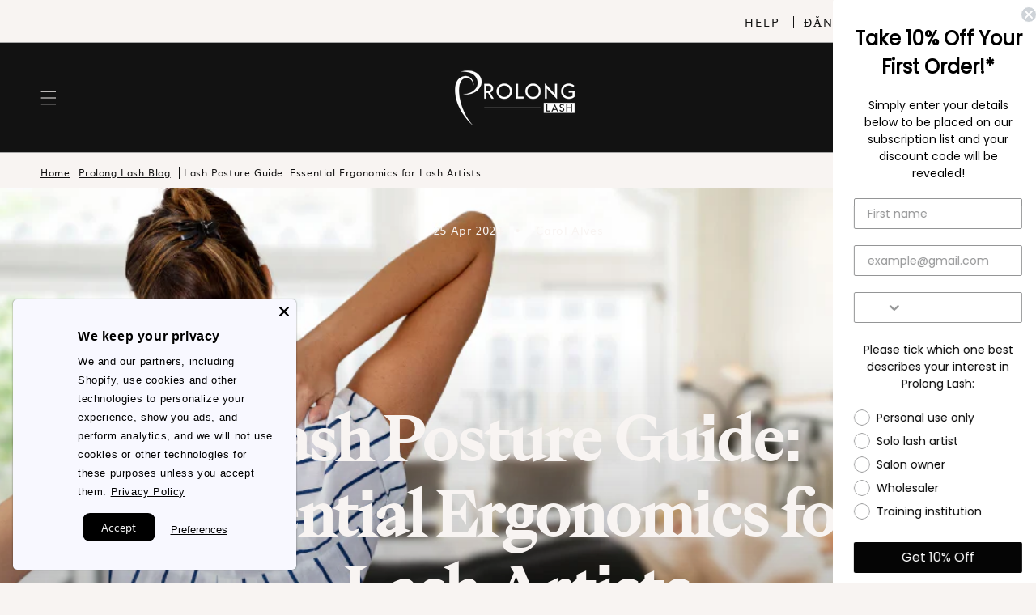

--- FILE ---
content_type: text/html; charset=utf-8
request_url: https://prolonglash.com/vi/blogs/news/lash-posture-guide-essential-ergonomics-for-lash-artists
body_size: 69370
content:
<!doctype html>
<html class="no-js" lang="vi">
  <head>
    <script type="application/vnd.locksmith+json" data-locksmith>{"version":"v254","locked":false,"initialized":true,"scope":"article","access_granted":true,"access_denied":false,"requires_customer":false,"manual_lock":false,"remote_lock":false,"has_timeout":false,"remote_rendered":null,"hide_resource":false,"hide_links_to_resource":false,"transparent":true,"locks":{"all":[],"opened":[]},"keys":[],"keys_signature":"12a158ba0cf013e0ea979f74f1ed0d57d031acff208d5d217fbd5865ace1dc88","state":{"template":"article","theme":123302281277,"product":null,"collection":null,"page":null,"blog":"news","article":559203254333,"app":null},"now":1769023434,"path":"\/vi\/blogs\/news\/lash-posture-guide-essential-ergonomics-for-lash-artists","locale_root_url":"\/vi","canonical_url":"https:\/\/prolonglash.com\/vi\/blogs\/news\/lash-posture-guide-essential-ergonomics-for-lash-artists","customer_id":null,"customer_id_signature":"12a158ba0cf013e0ea979f74f1ed0d57d031acff208d5d217fbd5865ace1dc88","cart":null}</script><script data-locksmith>!function(){undefined;!function(){var s=window.Locksmith={},e=document.querySelector('script[type="application/vnd.locksmith+json"]'),n=e&&e.innerHTML;if(s.state={},s.util={},s.loading=!1,n)try{s.state=JSON.parse(n)}catch(d){}if(document.addEventListener&&document.querySelector){var o,a,i,t=[76,79,67,75,83,77,73,84,72,49,49],c=function(){a=t.slice(0)},l="style",r=function(e){e&&27!==e.keyCode&&"click"!==e.type||(document.removeEventListener("keydown",r),document.removeEventListener("click",r),o&&document.body.removeChild(o),o=null)};c(),document.addEventListener("keyup",function(e){if(e.keyCode===a[0]){if(clearTimeout(i),a.shift(),0<a.length)return void(i=setTimeout(c,1e3));c(),r(),(o=document.createElement("div"))[l].width="50%",o[l].maxWidth="1000px",o[l].height="85%",o[l].border="1px rgba(0, 0, 0, 0.2) solid",o[l].background="rgba(255, 255, 255, 0.99)",o[l].borderRadius="4px",o[l].position="fixed",o[l].top="50%",o[l].left="50%",o[l].transform="translateY(-50%) translateX(-50%)",o[l].boxShadow="0 2px 5px rgba(0, 0, 0, 0.3), 0 0 100vh 100vw rgba(0, 0, 0, 0.5)",o[l].zIndex="2147483645";var t=document.createElement("textarea");t.value=JSON.stringify(JSON.parse(n),null,2),t[l].border="none",t[l].display="block",t[l].boxSizing="border-box",t[l].width="100%",t[l].height="100%",t[l].background="transparent",t[l].padding="22px",t[l].fontFamily="monospace",t[l].fontSize="14px",t[l].color="#333",t[l].resize="none",t[l].outline="none",t.readOnly=!0,o.appendChild(t),document.body.appendChild(o),t.addEventListener("click",function(e){e.stopImmediatePropagation()}),t.select(),document.addEventListener("keydown",r),document.addEventListener("click",r)}})}s.isEmbedded=-1!==window.location.search.indexOf("_ab=0&_fd=0&_sc=1"),s.path=s.state.path||window.location.pathname,s.basePath=s.state.locale_root_url.concat("/apps/locksmith").replace(/^\/\//,"/"),s.reloading=!1,s.util.console=window.console||{log:function(){},error:function(){}},s.util.makeUrl=function(e,t){var n,o=s.basePath+e,a=[],i=s.cache();for(n in i)a.push(n+"="+encodeURIComponent(i[n]));for(n in t)a.push(n+"="+encodeURIComponent(t[n]));return s.state.customer_id&&(a.push("customer_id="+encodeURIComponent(s.state.customer_id)),a.push("customer_id_signature="+encodeURIComponent(s.state.customer_id_signature))),o+=(-1===o.indexOf("?")?"?":"&")+a.join("&")},s._initializeCallbacks=[],s.on=function(e,t){if("initialize"!==e)throw'Locksmith.on() currently only supports the "initialize" event';s._initializeCallbacks.push(t)},s.initializeSession=function(e){if(!s.isEmbedded){var t=!1,n=!0,o=!0;(e=e||{}).silent&&(o=n=!(t=!0)),s.ping({silent:t,spinner:n,reload:o,callback:function(){s._initializeCallbacks.forEach(function(e){e()})}})}},s.cache=function(e){var t={};try{var n=function a(e){return(document.cookie.match("(^|; )"+e+"=([^;]*)")||0)[2]};t=JSON.parse(decodeURIComponent(n("locksmith-params")||"{}"))}catch(d){}if(e){for(var o in e)t[o]=e[o];document.cookie="locksmith-params=; expires=Thu, 01 Jan 1970 00:00:00 GMT; path=/",document.cookie="locksmith-params="+encodeURIComponent(JSON.stringify(t))+"; path=/"}return t},s.cache.cart=s.state.cart,s.cache.cartLastSaved=null,s.params=s.cache(),s.util.reload=function(){s.reloading=!0;try{window.location.href=window.location.href.replace(/#.*/,"")}catch(d){s.util.console.error("Preferred reload method failed",d),window.location.reload()}},s.cache.saveCart=function(e){if(!s.cache.cart||s.cache.cart===s.cache.cartLastSaved)return e?e():null;var t=s.cache.cartLastSaved;s.cache.cartLastSaved=s.cache.cart,fetch("/cart/update.js",{method:"POST",headers:{"Content-Type":"application/json",Accept:"application/json"},body:JSON.stringify({attributes:{locksmith:s.cache.cart}})}).then(function(e){if(!e.ok)throw new Error("Cart update failed: "+e.status);return e.json()}).then(function(){e&&e()})["catch"](function(e){if(s.cache.cartLastSaved=t,!s.reloading)throw e})},s.util.spinnerHTML='<style>body{background:#FFF}@keyframes spin{from{transform:rotate(0deg)}to{transform:rotate(360deg)}}#loading{display:flex;width:100%;height:50vh;color:#777;align-items:center;justify-content:center}#loading .spinner{display:block;animation:spin 600ms linear infinite;position:relative;width:50px;height:50px}#loading .spinner-ring{stroke:currentColor;stroke-dasharray:100%;stroke-width:2px;stroke-linecap:round;fill:none}</style><div id="loading"><div class="spinner"><svg width="100%" height="100%"><svg preserveAspectRatio="xMinYMin"><circle class="spinner-ring" cx="50%" cy="50%" r="45%"></circle></svg></svg></div></div>',s.util.clobberBody=function(e){document.body.innerHTML=e},s.util.clobberDocument=function(e){e.responseText&&(e=e.responseText),document.documentElement&&document.removeChild(document.documentElement);var t=document.open("text/html","replace");t.writeln(e),t.close(),setTimeout(function(){var e=t.querySelector("[autofocus]");e&&e.focus()},100)},s.util.serializeForm=function(e){if(e&&"FORM"===e.nodeName){var t,n,o={};for(t=e.elements.length-1;0<=t;t-=1)if(""!==e.elements[t].name)switch(e.elements[t].nodeName){case"INPUT":switch(e.elements[t].type){default:case"text":case"hidden":case"password":case"button":case"reset":case"submit":o[e.elements[t].name]=e.elements[t].value;break;case"checkbox":case"radio":e.elements[t].checked&&(o[e.elements[t].name]=e.elements[t].value);break;case"file":}break;case"TEXTAREA":o[e.elements[t].name]=e.elements[t].value;break;case"SELECT":switch(e.elements[t].type){case"select-one":o[e.elements[t].name]=e.elements[t].value;break;case"select-multiple":for(n=e.elements[t].options.length-1;0<=n;n-=1)e.elements[t].options[n].selected&&(o[e.elements[t].name]=e.elements[t].options[n].value)}break;case"BUTTON":switch(e.elements[t].type){case"reset":case"submit":case"button":o[e.elements[t].name]=e.elements[t].value}}return o}},s.util.on=function(e,i,s,t){t=t||document;var c="locksmith-"+e+i,n=function(e){var t=e.target,n=e.target.parentElement,o=t&&t.className&&(t.className.baseVal||t.className)||"",a=n&&n.className&&(n.className.baseVal||n.className)||"";("string"==typeof o&&-1!==o.split(/\s+/).indexOf(i)||"string"==typeof a&&-1!==a.split(/\s+/).indexOf(i))&&!e[c]&&(e[c]=!0,s(e))};t.attachEvent?t.attachEvent(e,n):t.addEventListener(e,n,!1)},s.util.enableActions=function(e){s.util.on("click","locksmith-action",function(e){e.preventDefault();var t=e.target;t.dataset.confirmWith&&!confirm(t.dataset.confirmWith)||(t.disabled=!0,t.innerText=t.dataset.disableWith,s.post("/action",t.dataset.locksmithParams,{spinner:!1,type:"text",success:function(e){(e=JSON.parse(e.responseText)).message&&alert(e.message),s.util.reload()}}))},e)},s.util.inject=function(e,t){var n=["data","locksmith","append"];if(-1!==t.indexOf(n.join("-"))){var o=document.createElement("div");o.innerHTML=t,e.appendChild(o)}else e.innerHTML=t;var a,i,s=e.querySelectorAll("script");for(i=0;i<s.length;++i){a=s[i];var c=document.createElement("script");if(a.type&&(c.type=a.type),a.src)c.src=a.src;else{var l=document.createTextNode(a.innerHTML);c.appendChild(l)}e.appendChild(c)}var r=e.querySelector("[autofocus]");r&&r.focus()},s.post=function(e,t,n){!1!==(n=n||{}).spinner&&s.util.clobberBody(s.util.spinnerHTML);var o={};n.container===document?(o.layout=1,n.success=function(e){s.util.clobberDocument(e)}):n.container&&(o.layout=0,n.success=function(e){var t=document.getElementById(n.container);s.util.inject(t,e),t.id===t.firstChild.id&&t.parentElement.replaceChild(t.firstChild,t)}),n.form_type&&(t.form_type=n.form_type),n.include_layout_classes!==undefined&&(t.include_layout_classes=n.include_layout_classes),n.lock_id!==undefined&&(t.lock_id=n.lock_id),s.loading=!0;var a=s.util.makeUrl(e,o),i="json"===n.type||"text"===n.type;fetch(a,{method:"POST",headers:{"Content-Type":"application/json",Accept:i?"application/json":"text/html"},body:JSON.stringify(t)}).then(function(e){if(!e.ok)throw new Error("Request failed: "+e.status);return e.text()}).then(function(e){var t=n.success||s.util.clobberDocument;t(i?{responseText:e}:e)})["catch"](function(e){if(!s.reloading)if("dashboard.weglot.com"!==window.location.host){if(!n.silent)throw alert("Something went wrong! Please refresh and try again."),e;console.error(e)}else console.error(e)})["finally"](function(){s.loading=!1})},s.postResource=function(e,t){e.path=s.path,e.search=window.location.search,e.state=s.state,e.passcode&&(e.passcode=e.passcode.trim()),e.email&&(e.email=e.email.trim()),e.state.cart=s.cache.cart,e.locksmith_json=s.jsonTag,e.locksmith_json_signature=s.jsonTagSignature,s.post("/resource",e,t)},s.ping=function(e){if(!s.isEmbedded){e=e||{};var t=function(){e.reload?s.util.reload():"function"==typeof e.callback&&e.callback()};s.post("/ping",{path:s.path,search:window.location.search,state:s.state},{spinner:!!e.spinner,silent:"undefined"==typeof e.silent||e.silent,type:"text",success:function(e){e&&e.responseText?((e=JSON.parse(e.responseText)).messages&&0<e.messages.length&&s.showMessages(e.messages),e.cart&&s.cache.cart!==e.cart?(s.cache.cart=e.cart,s.cache.saveCart(function(){t(),e.cart&&e.cart.match(/^.+:/)&&s.util.reload()})):t()):console.error("[Locksmith] Invalid result in ping callback:",e)}})}},s.timeoutMonitor=function(){var e=s.cache.cart;s.ping({callback:function(){e!==s.cache.cart||setTimeout(function(){s.timeoutMonitor()},6e4)}})},s.showMessages=function(e){var t=document.createElement("div");t.style.position="fixed",t.style.left=0,t.style.right=0,t.style.bottom="-50px",t.style.opacity=0,t.style.background="#191919",t.style.color="#ddd",t.style.transition="bottom 0.2s, opacity 0.2s",t.style.zIndex=999999,t.innerHTML="        <style>          .locksmith-ab .locksmith-b { display: none; }          .locksmith-ab.toggled .locksmith-b { display: flex; }          .locksmith-ab.toggled .locksmith-a { display: none; }          .locksmith-flex { display: flex; flex-wrap: wrap; justify-content: space-between; align-items: center; padding: 10px 20px; }          .locksmith-message + .locksmith-message { border-top: 1px #555 solid; }          .locksmith-message a { color: inherit; font-weight: bold; }          .locksmith-message a:hover { color: inherit; opacity: 0.8; }          a.locksmith-ab-toggle { font-weight: inherit; text-decoration: underline; }          .locksmith-text { flex-grow: 1; }          .locksmith-cta { flex-grow: 0; text-align: right; }          .locksmith-cta button { transform: scale(0.8); transform-origin: left; }          .locksmith-cta > * { display: block; }          .locksmith-cta > * + * { margin-top: 10px; }          .locksmith-message a.locksmith-close { flex-grow: 0; text-decoration: none; margin-left: 15px; font-size: 30px; font-family: monospace; display: block; padding: 2px 10px; }                    @media screen and (max-width: 600px) {            .locksmith-wide-only { display: none !important; }            .locksmith-flex { padding: 0 15px; }            .locksmith-flex > * { margin-top: 5px; margin-bottom: 5px; }            .locksmith-cta { text-align: left; }          }                    @media screen and (min-width: 601px) {            .locksmith-narrow-only { display: none !important; }          }        </style>      "+e.map(function(e){return'<div class="locksmith-message">'+e+"</div>"}).join(""),document.body.appendChild(t),document.body.style.position="relative",document.body.parentElement.style.paddingBottom=t.offsetHeight+"px",setTimeout(function(){t.style.bottom=0,t.style.opacity=1},50),s.util.on("click","locksmith-ab-toggle",function(e){e.preventDefault();for(var t=e.target.parentElement;-1===t.className.split(" ").indexOf("locksmith-ab");)t=t.parentElement;-1!==t.className.split(" ").indexOf("toggled")?t.className=t.className.replace("toggled",""):t.className=t.className+" toggled"}),s.util.enableActions(t)}}()}();</script>
      <script data-locksmith>Locksmith.cache.cart=null</script>

  <script data-locksmith>Locksmith.jsonTag="{\"version\":\"v254\",\"locked\":false,\"initialized\":true,\"scope\":\"article\",\"access_granted\":true,\"access_denied\":false,\"requires_customer\":false,\"manual_lock\":false,\"remote_lock\":false,\"has_timeout\":false,\"remote_rendered\":null,\"hide_resource\":false,\"hide_links_to_resource\":false,\"transparent\":true,\"locks\":{\"all\":[],\"opened\":[]},\"keys\":[],\"keys_signature\":\"12a158ba0cf013e0ea979f74f1ed0d57d031acff208d5d217fbd5865ace1dc88\",\"state\":{\"template\":\"article\",\"theme\":123302281277,\"product\":null,\"collection\":null,\"page\":null,\"blog\":\"news\",\"article\":559203254333,\"app\":null},\"now\":1769023434,\"path\":\"\\\/vi\\\/blogs\\\/news\\\/lash-posture-guide-essential-ergonomics-for-lash-artists\",\"locale_root_url\":\"\\\/vi\",\"canonical_url\":\"https:\\\/\\\/prolonglash.com\\\/vi\\\/blogs\\\/news\\\/lash-posture-guide-essential-ergonomics-for-lash-artists\",\"customer_id\":null,\"customer_id_signature\":\"12a158ba0cf013e0ea979f74f1ed0d57d031acff208d5d217fbd5865ace1dc88\",\"cart\":null}";Locksmith.jsonTagSignature="f216bab7cdfbb387c5d9bbbceaffcde2a614ee6e7b57e3a1bedbbe520ac6cf26"</script>
    <!-- Google tag (gtag.js) -->
    <script async src="https://www.googletagmanager.com/gtag/js?id=G-Z1MBV3S1W9"></script>
    <script>
      window.dataLayer = window.dataLayer || [];
      function gtag() {
        dataLayer.push(arguments);
      }
      gtag('js', new Date());

      gtag('config', 'G-Z1MBV3S1W9');
    </script>
    <meta charset="utf-8">
    <meta http-equiv="X-UA-Compatible" content="IE=edge">
    <meta name="viewport" content="width=device-width,initial-scale=1">
    <meta name="theme-color" content="">
    <link rel="canonical" href="https://prolonglash.com/vi/blogs/news/lash-posture-guide-essential-ergonomics-for-lash-artists">
    <link rel="preconnect" href="https://cdn.shopify.com" crossorigin>

    <link rel="alternate" href="https://prolonglash.com/vi/blogs/news/lash-posture-guide-essential-ergonomics-for-lash-artists" hreflang="en-au">


    <!-- Google Tag Manager -->
    <script>
      (function (w, d, s, l, i) {
        w[l] = w[l] || [];
        w[l].push({ 'gtm.start': new Date().getTime(), event: 'gtm.js' });
        var f = d.getElementsByTagName(s)[0],
          j = d.createElement(s),
          dl = l != 'dataLayer' ? '&l=' + l : '';
        j.async = true;
        j.src = 'https://www.googletagmanager.com/gtm.js?id=' + i + dl;
        f.parentNode.insertBefore(j, f);
      })(window, document, 'script', 'dataLayer', 'GTM-MWCNZNB');
    </script>
    <!-- End Google Tag Manager --><link rel="icon" type="image/png" href="//prolonglash.com/cdn/shop/files/Web_icon_5fb43b67-b3ec-4fc1-bd1b-e32b43e4a928_32x32.png?v=1661404203"><link rel="preconnect" href="https://fonts.shopifycdn.com" crossorigin><title>
      Lash Posture Guide: Essential Ergonomics for Lash Artists
 &ndash; Prolong Lash US</title>

    
<meta name="description" content="As a lash technician, you spend countless hours hunched over your clients, meticulously applying eyelash extensions. While the results may be stunning, the toll on your body can be significant if you neglect your posture and ergonomics. It’s easy to overlook the impact that repetitive movements and prolonged periods of">


    

<meta property="og:site_name" content="Prolong Lash US">
<meta property="og:url" content="https://prolonglash.com/vi/blogs/news/lash-posture-guide-essential-ergonomics-for-lash-artists"><meta property="og:title" content="Lash Posture Guide: Essential Ergonomics for Lash Artists">
<meta property="og:type" content="article">
<meta property="og:description" content="As a lash technician, you spend countless hours hunched over your clients, meticulously applying eyelash extensions. While the results may be stunning, the toll on your body can be significant if you neglect your posture and ergonomics. It’s easy to overlook the impact that repetitive movements and prolonged periods of">
<meta property="og:image" content="http://prolonglash.com/cdn/shop/articles/Blog_Banners_13.png?v=1713751808">
<meta property="og:image:secure_url" content="https://prolonglash.com/cdn/shop/articles/Blog_Banners_13.png?v=1713751808">
<meta property="og:image:width" content="1200">
  <meta property="og:image:height" content="500"><meta name="twitter:site" content="@prolonglash"><meta name="twitter:card" content="summary_large_image"><meta name="twitter:title" content="Lash Posture Guide: Essential Ergonomics for Lash Artists">
<meta name="twitter:description" content="As a lash technician, you spend countless hours hunched over your clients, meticulously applying eyelash extensions. While the results may be stunning, the toll on your body can be significant if you neglect your posture and ergonomics. It’s easy to overlook the impact that repetitive movements and prolonged periods of">


    <script src="https://cdn.jsdelivr.net/npm/jquery@3.6.0/dist/jquery.min.js" defer="defer"></script>

    <script src="//prolonglash.com/cdn/shop/t/14/assets/constants.js?v=58251544750838685771701840300" defer="defer"></script>
    <script src="//prolonglash.com/cdn/shop/t/14/assets/pubsub.js?v=158357773527763999511701840302" defer="defer"></script>
    <script src="//prolonglash.com/cdn/shop/t/14/assets/global.js?v=18946674572981254881701840301" defer="defer"></script>
    <script src="//prolonglash.com/cdn/shop/t/14/assets/bundle.vendors.js?v=47349902368751486091664939494" defer="defer"></script>
    <script src="//prolonglash.com/cdn/shop/t/14/assets/bundle.js?v=78427781864471084841750923136" defer="defer"></script>
    <script>window.performance && window.performance.mark && window.performance.mark('shopify.content_for_header.start');</script><meta name="google-site-verification" content="erZe37IXTTWCI4ltftBmGoMggjtW9SEdgYqjK4XOgC8">
<meta name="google-site-verification" content="QuXcvP_zApiy_cVOprT2EBIuHYmhET9ACE42w3aFuf8">
<meta name="google-site-verification" content="srGxMhzG9d3ibnfHok6dsp2eGMss14h2Zx_uNcwx7nc">
<meta id="shopify-digital-wallet" name="shopify-digital-wallet" content="/7257817149/digital_wallets/dialog">
<meta name="shopify-checkout-api-token" content="e2924406933352a45050db0828c99ffc">
<meta id="in-context-paypal-metadata" data-shop-id="7257817149" data-venmo-supported="true" data-environment="production" data-locale="en_US" data-paypal-v4="true" data-currency="USD">
<link rel="alternate" type="application/atom+xml" title="Feed" href="/vi/blogs/news.atom" />
<link rel="alternate" hreflang="x-default" href="https://prolonglash.com/blogs/news/lash-posture-guide-essential-ergonomics-for-lash-artists">
<link rel="alternate" hreflang="en-CA" href="https://prolonglash.com/en-ca/blogs/news/lash-posture-guide-essential-ergonomics-for-lash-artists">
<link rel="alternate" hreflang="fr-CA" href="https://prolonglash.com/fr-ca/blogs/news/lash-posture-guide-essential-ergonomics-for-lash-artists">
<link rel="alternate" hreflang="en-US" href="https://prolonglash.com/blogs/news/lash-posture-guide-essential-ergonomics-for-lash-artists">
<link rel="alternate" hreflang="ar-US" href="https://prolonglash.com/ar/blogs/news/lash-posture-guide-essential-ergonomics-for-lash-artists">
<link rel="alternate" hreflang="bg-US" href="https://prolonglash.com/bg/blogs/news/lash-posture-guide-essential-ergonomics-for-lash-artists">
<link rel="alternate" hreflang="zh-Hans-US" href="https://prolonglash.com/zh/blogs/news/lash-posture-guide-essential-ergonomics-for-lash-artists">
<link rel="alternate" hreflang="hr-US" href="https://prolonglash.com/hr/blogs/news/lash-posture-guide-essential-ergonomics-for-lash-artists">
<link rel="alternate" hreflang="vi-US" href="https://prolonglash.com/vi/blogs/news/lash-posture-guide-essential-ergonomics-for-lash-artists">
<link rel="alternate" hreflang="cs-US" href="https://prolonglash.com/cs/blogs/news/lash-posture-guide-essential-ergonomics-for-lash-artists">
<link rel="alternate" hreflang="nl-US" href="https://prolonglash.com/nl/blogs/news/lash-posture-guide-essential-ergonomics-for-lash-artists">
<link rel="alternate" hreflang="et-US" href="https://prolonglash.com/et/blogs/news/lash-posture-guide-essential-ergonomics-for-lash-artists">
<link rel="alternate" hreflang="fr-US" href="https://prolonglash.com/fr/blogs/news/lash-posture-guide-essential-ergonomics-for-lash-artists">
<link rel="alternate" hreflang="de-US" href="https://prolonglash.com/de/blogs/news/lash-posture-guide-essential-ergonomics-for-lash-artists">
<link rel="alternate" hreflang="el-US" href="https://prolonglash.com/el/blogs/news/lash-posture-guide-essential-ergonomics-for-lash-artists">
<link rel="alternate" hreflang="hi-US" href="https://prolonglash.com/hi/blogs/news/lash-posture-guide-essential-ergonomics-for-lash-artists">
<link rel="alternate" hreflang="id-US" href="https://prolonglash.com/id/blogs/news/lash-posture-guide-essential-ergonomics-for-lash-artists">
<link rel="alternate" hreflang="it-US" href="https://prolonglash.com/it/blogs/news/lash-posture-guide-essential-ergonomics-for-lash-artists">
<link rel="alternate" hreflang="ja-US" href="https://prolonglash.com/ja/blogs/news/lash-posture-guide-essential-ergonomics-for-lash-artists">
<link rel="alternate" hreflang="ms-US" href="https://prolonglash.com/ms/blogs/news/lash-posture-guide-essential-ergonomics-for-lash-artists">
<link rel="alternate" hreflang="pt-US" href="https://prolonglash.com/pt/blogs/news/lash-posture-guide-essential-ergonomics-for-lash-artists">
<link rel="alternate" hreflang="rm-US" href="https://prolonglash.com/rm/blogs/news/lash-posture-guide-essential-ergonomics-for-lash-artists">
<link rel="alternate" hreflang="ru-US" href="https://prolonglash.com/ru/blogs/news/lash-posture-guide-essential-ergonomics-for-lash-artists">
<link rel="alternate" hreflang="es-US" href="https://prolonglash.com/es/blogs/news/lash-posture-guide-essential-ergonomics-for-lash-artists">
<script async="async" src="/checkouts/internal/preloads.js?locale=vi-US"></script>
<link rel="preconnect" href="https://shop.app" crossorigin="anonymous">
<script async="async" src="https://shop.app/checkouts/internal/preloads.js?locale=vi-US&shop_id=7257817149" crossorigin="anonymous"></script>
<script id="apple-pay-shop-capabilities" type="application/json">{"shopId":7257817149,"countryCode":"US","currencyCode":"USD","merchantCapabilities":["supports3DS"],"merchantId":"gid:\/\/shopify\/Shop\/7257817149","merchantName":"Prolong Lash US","requiredBillingContactFields":["postalAddress","email"],"requiredShippingContactFields":["postalAddress","email"],"shippingType":"shipping","supportedNetworks":["visa","masterCard","discover","elo","jcb"],"total":{"type":"pending","label":"Prolong Lash US","amount":"1.00"},"shopifyPaymentsEnabled":true,"supportsSubscriptions":true}</script>
<script id="shopify-features" type="application/json">{"accessToken":"e2924406933352a45050db0828c99ffc","betas":["rich-media-storefront-analytics"],"domain":"prolonglash.com","predictiveSearch":true,"shopId":7257817149,"locale":"vi"}</script>
<script>var Shopify = Shopify || {};
Shopify.shop = "prolonglash-us.myshopify.com";
Shopify.locale = "vi";
Shopify.currency = {"active":"USD","rate":"1.0"};
Shopify.country = "US";
Shopify.theme = {"name":"prolong-lash-shopify-theme\/master","id":123302281277,"schema_name":"Dawn","schema_version":"3.0.0","theme_store_id":null,"role":"main"};
Shopify.theme.handle = "null";
Shopify.theme.style = {"id":null,"handle":null};
Shopify.cdnHost = "prolonglash.com/cdn";
Shopify.routes = Shopify.routes || {};
Shopify.routes.root = "/vi/";</script>
<script type="module">!function(o){(o.Shopify=o.Shopify||{}).modules=!0}(window);</script>
<script>!function(o){function n(){var o=[];function n(){o.push(Array.prototype.slice.apply(arguments))}return n.q=o,n}var t=o.Shopify=o.Shopify||{};t.loadFeatures=n(),t.autoloadFeatures=n()}(window);</script>
<script>
  window.ShopifyPay = window.ShopifyPay || {};
  window.ShopifyPay.apiHost = "shop.app\/pay";
  window.ShopifyPay.redirectState = null;
</script>
<script id="shop-js-analytics" type="application/json">{"pageType":"article"}</script>
<script defer="defer" async type="module" src="//prolonglash.com/cdn/shopifycloud/shop-js/modules/v2/client.init-shop-cart-sync_CnyDD2zL.vi.esm.js"></script>
<script defer="defer" async type="module" src="//prolonglash.com/cdn/shopifycloud/shop-js/modules/v2/chunk.common_DuYnsC0Y.esm.js"></script>
<script type="module">
  await import("//prolonglash.com/cdn/shopifycloud/shop-js/modules/v2/client.init-shop-cart-sync_CnyDD2zL.vi.esm.js");
await import("//prolonglash.com/cdn/shopifycloud/shop-js/modules/v2/chunk.common_DuYnsC0Y.esm.js");

  window.Shopify.SignInWithShop?.initShopCartSync?.({"fedCMEnabled":true,"windoidEnabled":true});

</script>
<script>
  window.Shopify = window.Shopify || {};
  if (!window.Shopify.featureAssets) window.Shopify.featureAssets = {};
  window.Shopify.featureAssets['shop-js'] = {"shop-cart-sync":["modules/v2/client.shop-cart-sync_CCODhti2.vi.esm.js","modules/v2/chunk.common_DuYnsC0Y.esm.js"],"init-fed-cm":["modules/v2/client.init-fed-cm_BdauWxta.vi.esm.js","modules/v2/chunk.common_DuYnsC0Y.esm.js"],"shop-button":["modules/v2/client.shop-button_Bcg8jAdB.vi.esm.js","modules/v2/chunk.common_DuYnsC0Y.esm.js"],"init-windoid":["modules/v2/client.init-windoid_CNmco_uC.vi.esm.js","modules/v2/chunk.common_DuYnsC0Y.esm.js"],"shop-cash-offers":["modules/v2/client.shop-cash-offers_UjuzLQOm.vi.esm.js","modules/v2/chunk.common_DuYnsC0Y.esm.js","modules/v2/chunk.modal_Dn5Ds0UW.esm.js"],"shop-toast-manager":["modules/v2/client.shop-toast-manager_ClObTKaj.vi.esm.js","modules/v2/chunk.common_DuYnsC0Y.esm.js"],"init-shop-email-lookup-coordinator":["modules/v2/client.init-shop-email-lookup-coordinator_CZROG7s6.vi.esm.js","modules/v2/chunk.common_DuYnsC0Y.esm.js"],"pay-button":["modules/v2/client.pay-button_Dvizvxej.vi.esm.js","modules/v2/chunk.common_DuYnsC0Y.esm.js"],"avatar":["modules/v2/client.avatar_BTnouDA3.vi.esm.js"],"init-shop-cart-sync":["modules/v2/client.init-shop-cart-sync_CnyDD2zL.vi.esm.js","modules/v2/chunk.common_DuYnsC0Y.esm.js"],"shop-login-button":["modules/v2/client.shop-login-button_PHUUf0Rf.vi.esm.js","modules/v2/chunk.common_DuYnsC0Y.esm.js","modules/v2/chunk.modal_Dn5Ds0UW.esm.js"],"init-customer-accounts-sign-up":["modules/v2/client.init-customer-accounts-sign-up_C6_D62e1.vi.esm.js","modules/v2/client.shop-login-button_PHUUf0Rf.vi.esm.js","modules/v2/chunk.common_DuYnsC0Y.esm.js","modules/v2/chunk.modal_Dn5Ds0UW.esm.js"],"init-shop-for-new-customer-accounts":["modules/v2/client.init-shop-for-new-customer-accounts_CB-8CwJh.vi.esm.js","modules/v2/client.shop-login-button_PHUUf0Rf.vi.esm.js","modules/v2/chunk.common_DuYnsC0Y.esm.js","modules/v2/chunk.modal_Dn5Ds0UW.esm.js"],"init-customer-accounts":["modules/v2/client.init-customer-accounts_BMikQtJN.vi.esm.js","modules/v2/client.shop-login-button_PHUUf0Rf.vi.esm.js","modules/v2/chunk.common_DuYnsC0Y.esm.js","modules/v2/chunk.modal_Dn5Ds0UW.esm.js"],"shop-follow-button":["modules/v2/client.shop-follow-button_dnWMIf3G.vi.esm.js","modules/v2/chunk.common_DuYnsC0Y.esm.js","modules/v2/chunk.modal_Dn5Ds0UW.esm.js"],"lead-capture":["modules/v2/client.lead-capture_DLK2sPwM.vi.esm.js","modules/v2/chunk.common_DuYnsC0Y.esm.js","modules/v2/chunk.modal_Dn5Ds0UW.esm.js"],"checkout-modal":["modules/v2/client.checkout-modal_B5DUTGSV.vi.esm.js","modules/v2/chunk.common_DuYnsC0Y.esm.js","modules/v2/chunk.modal_Dn5Ds0UW.esm.js"],"shop-login":["modules/v2/client.shop-login_DzosWAYA.vi.esm.js","modules/v2/chunk.common_DuYnsC0Y.esm.js","modules/v2/chunk.modal_Dn5Ds0UW.esm.js"],"payment-terms":["modules/v2/client.payment-terms_RPiYzo8q.vi.esm.js","modules/v2/chunk.common_DuYnsC0Y.esm.js","modules/v2/chunk.modal_Dn5Ds0UW.esm.js"]};
</script>
<script>(function() {
  var isLoaded = false;
  function asyncLoad() {
    if (isLoaded) return;
    isLoaded = true;
    var urls = ["https:\/\/easygdpr.b-cdn.net\/v\/1553540745\/gdpr.min.js?shop=prolonglash-us.myshopify.com","https:\/\/cdn.nfcube.com\/instafeed-1acb1c9384123b948e72a76bed7afe9f.js?shop=prolonglash-us.myshopify.com","https:\/\/cdn-bundler.nice-team.net\/app\/js\/bundler.js?shop=prolonglash-us.myshopify.com","https:\/\/cdn.shopify.com\/s\/files\/1\/0072\/5781\/7149\/t\/14\/assets\/instant-pixel-site_162615f65e354e2aa99be8401dafb1c3.js?v=1768572104\u0026shop=prolonglash-us.myshopify.com"];
    for (var i = 0; i < urls.length; i++) {
      var s = document.createElement('script');
      s.type = 'text/javascript';
      s.async = true;
      s.src = urls[i];
      var x = document.getElementsByTagName('script')[0];
      x.parentNode.insertBefore(s, x);
    }
  };
  if(window.attachEvent) {
    window.attachEvent('onload', asyncLoad);
  } else {
    window.addEventListener('load', asyncLoad, false);
  }
})();</script>
<script id="__st">var __st={"a":7257817149,"offset":39600,"reqid":"e482336a-6987-4044-9e84-6f8123613d07-1769023434","pageurl":"prolonglash.com\/vi\/blogs\/news\/lash-posture-guide-essential-ergonomics-for-lash-artists","s":"articles-559203254333","u":"2cd3ca10b559","p":"article","rtyp":"article","rid":559203254333};</script>
<script>window.ShopifyPaypalV4VisibilityTracking = true;</script>
<script id="captcha-bootstrap">!function(){'use strict';const t='contact',e='account',n='new_comment',o=[[t,t],['blogs',n],['comments',n],[t,'customer']],c=[[e,'customer_login'],[e,'guest_login'],[e,'recover_customer_password'],[e,'create_customer']],r=t=>t.map((([t,e])=>`form[action*='/${t}']:not([data-nocaptcha='true']) input[name='form_type'][value='${e}']`)).join(','),a=t=>()=>t?[...document.querySelectorAll(t)].map((t=>t.form)):[];function s(){const t=[...o],e=r(t);return a(e)}const i='password',u='form_key',d=['recaptcha-v3-token','g-recaptcha-response','h-captcha-response',i],f=()=>{try{return window.sessionStorage}catch{return}},m='__shopify_v',_=t=>t.elements[u];function p(t,e,n=!1){try{const o=window.sessionStorage,c=JSON.parse(o.getItem(e)),{data:r}=function(t){const{data:e,action:n}=t;return t[m]||n?{data:e,action:n}:{data:t,action:n}}(c);for(const[e,n]of Object.entries(r))t.elements[e]&&(t.elements[e].value=n);n&&o.removeItem(e)}catch(o){console.error('form repopulation failed',{error:o})}}const l='form_type',E='cptcha';function T(t){t.dataset[E]=!0}const w=window,h=w.document,L='Shopify',v='ce_forms',y='captcha';let A=!1;((t,e)=>{const n=(g='f06e6c50-85a8-45c8-87d0-21a2b65856fe',I='https://cdn.shopify.com/shopifycloud/storefront-forms-hcaptcha/ce_storefront_forms_captcha_hcaptcha.v1.5.2.iife.js',D={infoText:'Được hCaptcha bảo vệ',privacyText:'Quyền riêng tư',termsText:'Điều khoản'},(t,e,n)=>{const o=w[L][v],c=o.bindForm;if(c)return c(t,g,e,D).then(n);var r;o.q.push([[t,g,e,D],n]),r=I,A||(h.body.append(Object.assign(h.createElement('script'),{id:'captcha-provider',async:!0,src:r})),A=!0)});var g,I,D;w[L]=w[L]||{},w[L][v]=w[L][v]||{},w[L][v].q=[],w[L][y]=w[L][y]||{},w[L][y].protect=function(t,e){n(t,void 0,e),T(t)},Object.freeze(w[L][y]),function(t,e,n,w,h,L){const[v,y,A,g]=function(t,e,n){const i=e?o:[],u=t?c:[],d=[...i,...u],f=r(d),m=r(i),_=r(d.filter((([t,e])=>n.includes(e))));return[a(f),a(m),a(_),s()]}(w,h,L),I=t=>{const e=t.target;return e instanceof HTMLFormElement?e:e&&e.form},D=t=>v().includes(t);t.addEventListener('submit',(t=>{const e=I(t);if(!e)return;const n=D(e)&&!e.dataset.hcaptchaBound&&!e.dataset.recaptchaBound,o=_(e),c=g().includes(e)&&(!o||!o.value);(n||c)&&t.preventDefault(),c&&!n&&(function(t){try{if(!f())return;!function(t){const e=f();if(!e)return;const n=_(t);if(!n)return;const o=n.value;o&&e.removeItem(o)}(t);const e=Array.from(Array(32),(()=>Math.random().toString(36)[2])).join('');!function(t,e){_(t)||t.append(Object.assign(document.createElement('input'),{type:'hidden',name:u})),t.elements[u].value=e}(t,e),function(t,e){const n=f();if(!n)return;const o=[...t.querySelectorAll(`input[type='${i}']`)].map((({name:t})=>t)),c=[...d,...o],r={};for(const[a,s]of new FormData(t).entries())c.includes(a)||(r[a]=s);n.setItem(e,JSON.stringify({[m]:1,action:t.action,data:r}))}(t,e)}catch(e){console.error('failed to persist form',e)}}(e),e.submit())}));const S=(t,e)=>{t&&!t.dataset[E]&&(n(t,e.some((e=>e===t))),T(t))};for(const o of['focusin','change'])t.addEventListener(o,(t=>{const e=I(t);D(e)&&S(e,y())}));const B=e.get('form_key'),M=e.get(l),P=B&&M;t.addEventListener('DOMContentLoaded',(()=>{const t=y();if(P)for(const e of t)e.elements[l].value===M&&p(e,B);[...new Set([...A(),...v().filter((t=>'true'===t.dataset.shopifyCaptcha))])].forEach((e=>S(e,t)))}))}(h,new URLSearchParams(w.location.search),n,t,e,['guest_login'])})(!0,!0)}();</script>
<script integrity="sha256-4kQ18oKyAcykRKYeNunJcIwy7WH5gtpwJnB7kiuLZ1E=" data-source-attribution="shopify.loadfeatures" defer="defer" src="//prolonglash.com/cdn/shopifycloud/storefront/assets/storefront/load_feature-a0a9edcb.js" crossorigin="anonymous"></script>
<script crossorigin="anonymous" defer="defer" src="//prolonglash.com/cdn/shopifycloud/storefront/assets/shopify_pay/storefront-65b4c6d7.js?v=20250812"></script>
<script data-source-attribution="shopify.dynamic_checkout.dynamic.init">var Shopify=Shopify||{};Shopify.PaymentButton=Shopify.PaymentButton||{isStorefrontPortableWallets:!0,init:function(){window.Shopify.PaymentButton.init=function(){};var t=document.createElement("script");t.src="https://prolonglash.com/cdn/shopifycloud/portable-wallets/latest/portable-wallets.vi.js",t.type="module",document.head.appendChild(t)}};
</script>
<script data-source-attribution="shopify.dynamic_checkout.buyer_consent">
  function portableWalletsHideBuyerConsent(e){var t=document.getElementById("shopify-buyer-consent"),n=document.getElementById("shopify-subscription-policy-button");t&&n&&(t.classList.add("hidden"),t.setAttribute("aria-hidden","true"),n.removeEventListener("click",e))}function portableWalletsShowBuyerConsent(e){var t=document.getElementById("shopify-buyer-consent"),n=document.getElementById("shopify-subscription-policy-button");t&&n&&(t.classList.remove("hidden"),t.removeAttribute("aria-hidden"),n.addEventListener("click",e))}window.Shopify?.PaymentButton&&(window.Shopify.PaymentButton.hideBuyerConsent=portableWalletsHideBuyerConsent,window.Shopify.PaymentButton.showBuyerConsent=portableWalletsShowBuyerConsent);
</script>
<script data-source-attribution="shopify.dynamic_checkout.cart.bootstrap">document.addEventListener("DOMContentLoaded",(function(){function t(){return document.querySelector("shopify-accelerated-checkout-cart, shopify-accelerated-checkout")}if(t())Shopify.PaymentButton.init();else{new MutationObserver((function(e,n){t()&&(Shopify.PaymentButton.init(),n.disconnect())})).observe(document.body,{childList:!0,subtree:!0})}}));
</script>
<script id='scb4127' type='text/javascript' async='' src='https://prolonglash.com/cdn/shopifycloud/privacy-banner/storefront-banner.js'></script><link id="shopify-accelerated-checkout-styles" rel="stylesheet" media="screen" href="https://prolonglash.com/cdn/shopifycloud/portable-wallets/latest/accelerated-checkout-backwards-compat.css" crossorigin="anonymous">
<style id="shopify-accelerated-checkout-cart">
        #shopify-buyer-consent {
  margin-top: 1em;
  display: inline-block;
  width: 100%;
}

#shopify-buyer-consent.hidden {
  display: none;
}

#shopify-subscription-policy-button {
  background: none;
  border: none;
  padding: 0;
  text-decoration: underline;
  font-size: inherit;
  cursor: pointer;
}

#shopify-subscription-policy-button::before {
  box-shadow: none;
}

      </style>
<script id="sections-script" data-sections="header,footer" defer="defer" src="//prolonglash.com/cdn/shop/t/14/compiled_assets/scripts.js?v=35004"></script>
<script>window.performance && window.performance.mark && window.performance.mark('shopify.content_for_header.end');</script>


    <style data-shopify>
      @font-face {
  font-family: Assistant;
  font-weight: 400;
  font-style: normal;
  font-display: swap;
  src: url("//prolonglash.com/cdn/fonts/assistant/assistant_n4.9120912a469cad1cc292572851508ca49d12e768.woff2") format("woff2"),
       url("//prolonglash.com/cdn/fonts/assistant/assistant_n4.6e9875ce64e0fefcd3f4446b7ec9036b3ddd2985.woff") format("woff");
}

      @font-face {
  font-family: Assistant;
  font-weight: 700;
  font-style: normal;
  font-display: swap;
  src: url("//prolonglash.com/cdn/fonts/assistant/assistant_n7.bf44452348ec8b8efa3aa3068825305886b1c83c.woff2") format("woff2"),
       url("//prolonglash.com/cdn/fonts/assistant/assistant_n7.0c887fee83f6b3bda822f1150b912c72da0f7b64.woff") format("woff");
}

      
      
      @font-face {
  font-family: Assistant;
  font-weight: 400;
  font-style: normal;
  font-display: swap;
  src: url("//prolonglash.com/cdn/fonts/assistant/assistant_n4.9120912a469cad1cc292572851508ca49d12e768.woff2") format("woff2"),
       url("//prolonglash.com/cdn/fonts/assistant/assistant_n4.6e9875ce64e0fefcd3f4446b7ec9036b3ddd2985.woff") format("woff");
}


      :root {
        --font-body-family: Assistant, sans-serif;
        --font-body-style: normal;
        --font-body-weight: 400;

        --font-heading-family: Assistant, sans-serif;
        --font-heading-style: normal;
        --font-heading-weight: 400;

        --font-body-scale: 1.0;
        --font-heading-scale: 1.0;

        --color-base-text: 18, 18, 18;
        --color-shadow: 18, 18, 18;
        --color-base-background-1: 248, 244, 242;
        --color-base-background-2: 250, 250, 250;
        --color-base-solid-button-labels: 18, 18, 18;
        --color-base-outline-button-labels: 18, 18, 18;
        --color-base-accent-1: 237, 226, 221;
        --color-base-accent-2: 248, 244, 242;
        --payment-terms-background-color: #f8f4f2;

        --gradient-base-background-1: #f8f4f2;
        --gradient-base-background-2: #fafafa;
        --gradient-base-accent-1: #ede2dd;
        --gradient-base-accent-2: #f8f4f2;

        --media-padding: px;
        --media-border-opacity: 0.05;
        --media-border-width: 1px;
        --media-radius: 0px;
        --media-shadow-opacity: 0.0;
        --media-shadow-horizontal-offset: 0px;
        --media-shadow-vertical-offset: 0px;
        --media-shadow-blur-radius: 0px;

        --page-width: 150rem;
        --page-width-margin: 0rem;

        --card-image-padding: 0.0rem;
        --card-corner-radius: 0.4rem;
        --card-text-alignment: left;
        --card-border-width: 0.0rem;
        --card-border-opacity: 0.0;
        --card-shadow-opacity: 0.1;
        --card-shadow-horizontal-offset: 0.0rem;
        --card-shadow-vertical-offset: 0.0rem;
        --card-shadow-blur-radius: 0.0rem;

        --badge-corner-radius: 4.0rem;

        --popup-border-width: 1px;
        --popup-border-opacity: 0.1;
        --popup-corner-radius: 0px;
        --popup-shadow-opacity: 0.0;
        --popup-shadow-horizontal-offset: 0px;
        --popup-shadow-vertical-offset: 0px;
        --popup-shadow-blur-radius: 0px;

        --drawer-border-width: 1px;
        --drawer-border-opacity: 0.1;
        --drawer-shadow-opacity: 0.0;
        --drawer-shadow-horizontal-offset: 0px;
        --drawer-shadow-vertical-offset: 0px;
        --drawer-shadow-blur-radius: 0px;

        --spacing-sections-desktop: 0px;
        --spacing-sections-mobile: 0px;

        --grid-desktop-vertical-spacing: 8px;
        --grid-desktop-horizontal-spacing: 8px;
        --grid-mobile-vertical-spacing: 4px;
        --grid-mobile-horizontal-spacing: 4px;

        --text-boxes-border-opacity: 0.0;
        --text-boxes-border-width: 0px;
        --text-boxes-radius: 0px;
        --text-boxes-shadow-opacity: 0.0;
        --text-boxes-shadow-horizontal-offset: 0px;
        --text-boxes-shadow-vertical-offset: 0px;
        --text-boxes-shadow-blur-radius: 0px;

        --buttons-radius: 6px;
        --buttons-radius-outset: 7px;
        --buttons-border-width: 1px;
        --buttons-border-opacity: 1.0;
        --buttons-shadow-opacity: 0.0;
        --buttons-shadow-horizontal-offset: 0px;
        --buttons-shadow-vertical-offset: 0px;
        --buttons-shadow-blur-radius: 0px;
        --buttons-border-offset: 0.3px;

        --inputs-radius: 0px;
        --inputs-border-width: 1px;
        --inputs-border-opacity: 0.55;
        --inputs-shadow-opacity: 0.0;
        --inputs-shadow-horizontal-offset: 0px;
        --inputs-margin-offset: 0px;
        --inputs-shadow-vertical-offset: 0px;
        --inputs-shadow-blur-radius: 0px;
        --inputs-radius-outset: 0px;

        --variant-pills-radius: 40px;
        --variant-pills-border-width: 1px;
        --variant-pills-border-opacity: 0.55;
        --variant-pills-shadow-opacity: 0.0;
        --variant-pills-shadow-horizontal-offset: 0px;
        --variant-pills-shadow-vertical-offset: 0px;
        --variant-pills-shadow-blur-radius: 0px;
      }

      *,
      *::before,
      *::after {
        box-sizing: inherit;
      }

      html {
        box-sizing: border-box;
        font-size: calc(var(--font-body-scale) * 62.5%);
        height: 100%;
      }

      body {
        display: grid;
        grid-template-rows: auto auto 1fr auto;
        grid-template-columns: 100%;
        min-height: 100%;
        margin: 0;
        font-size: 1.5rem;
        letter-spacing: 0.06rem;
        line-height: calc(1 + 0.8 / var(--font-body-scale));
        font-family: var(--font-body-family);
        font-style: var(--font-body-style);
        font-weight: var(--font-body-weight);
      }

      @media screen and (min-width: 750px) {
        body {
          font-size: 1.6rem;
        }
      }
    </style>

    <link href="//prolonglash.com/cdn/shop/t/14/assets/base.css?v=43512862182541956411656554608" rel="stylesheet" type="text/css" media="all" />
    <link href="//prolonglash.com/cdn/shop/t/14/assets/bundle.css?v=34577458647678377581701840298" rel="stylesheet" type="text/css" media="all" />
<link rel="preload" as="font" href="//prolonglash.com/cdn/fonts/assistant/assistant_n4.9120912a469cad1cc292572851508ca49d12e768.woff2" type="font/woff2" crossorigin><link rel="preload" as="font" href="//prolonglash.com/cdn/fonts/assistant/assistant_n4.9120912a469cad1cc292572851508ca49d12e768.woff2" type="font/woff2" crossorigin><link
        rel="stylesheet"
        href="//prolonglash.com/cdn/shop/t/14/assets/component-predictive-search.css?v=165644661289088488651652778329"
        media="print"
        onload="this.media='all'"
      ><script>
      document.documentElement.className = document.documentElement.className.replace('no-js', 'js');
      if (Shopify.designMode) {
        document.documentElement.classList.add('shopify-design-mode');
      }
    </script>
    <script src="//prolonglash.com/cdn/shop/t/14/assets/drawer.js?v=35199288764266103741652778329" defer="defer"></script>
    <script async src="https://cdn-widgetsrepository.yotpo.com/v1/loader/a4wBcoxUd5uuNgzoqd1b44tcvlP5eRRu9TmkAlof" type="text/javascript"></script>


    <script>
      (function () {
        if (!window.chatbase || window.chatbase('getState') !== 'initialized') {
          window.chatbase = (...arguments) => {
            if (!window.chatbase.q) {
              window.chatbase.q = [];
            }
            window.chatbase.q.push(arguments);
          };
          window.chatbase = new Proxy(window.chatbase, {
            get(target, prop) {
              if (prop === 'q') {
                return target.q;
              }
              return (...args) => target(prop, ...args);
            },
          });
        }
        const onLoad = function () {
          const script = document.createElement('script');
          script.src = 'https://prolonglash.delara.ai/embed.min.js';
          script.id = 'ZJdfgVi_HscAm8VuQo3bZ';
          script.domain = 'prolonglash.delara.ai';
          document.body.appendChild(script);
        };
        if (document.readyState === 'complete') {
          onLoad();
        } else {
          window.addEventListener('load', onLoad);
        }
      })();
    </script>
  <!-- BEGIN app block: shopify://apps/ground/blocks/ground_script/33606432-4610-4a99-a33b-7bec990f60ef --><script type="text/javascript" async src="https://onsite.joinground.com/ground.js"></script>

<!-- END app block --><!-- BEGIN app block: shopify://apps/quinn-shoppable-videos/blocks/app-embed/150d2781-732b-4020-a9fb-1368e974e6bb -->






<!-- BEGIN app snippet: init -->
















<script data-app="quinn">
  window.Quinn = {};
  Quinn.ab_test_enabled = false;
  Quinn.ab_test_id = "test01";
  Quinn.ab_enabled_for_widgets = ["floating","cards","story"];
  Quinn.ab_enabled_on_pages = [];
  Quinn.ab_control_group_percentage = "50";
  Quinn.embed_settings = {"quinn_atc_button_text":"Add to cart","quinn_out_of_stock_text":"Out of stock","quinn_view_product_text":"More Info","quinn_description_open_text":"Show now","quinn_description_heading_text":"Description","quinn_description_read_more":"Read more","quinn_description_read_less":"Read less","quinn_product_section_heading":"Selected Product","quinn_variant_selector_prefix":"Select","quinn_atc_button_loading":"Loading","quinn_atc_complete_toast":"Product added to cart","custom_swatch_code":"\u003cscript\u003e\u003c\/script\u003e","quinn_enable_vendor_playlist":false};
  Quinn.is_deferred_mode_enabled = null;
  Quinn.is_manual_load_enabled = null;
  Quinn.queuedScripts = [];
</script>









<script
  data-app="quinn"
>
  Quinn.shop_domain = "prolonglash-us.myshopify.com";
  Quinn.metaPrefix= "ARTICLE_559203254333_";
  Quinn.page_key = "559203254333";
  Quinn.page_type = "article";
  Quinn.page_handle = "lash-posture-guide-essential-ergonomics-for-lash-artists";
  Quinn.currency_symbol = "" || "$",
  Quinn.design_mode = false;
  Quinn.facebook_pixel_tracking = null;
  Quinn.settings = {"story":{"visibility":"both","hero_text_color":"#ffffff","hero_text":"WATCH \u0026 BUY!","hero_title":"Bestsellers","show_hero_story":true,"is_sticky":false,"website_header_identifier":"#shopify-section-header","top_offset_on_collection_mobile":"0","top_offset_on_collection_desktop":"0","top_offset_on_product_mobile":"0","top_offset_on_product_desktop":"0","top_offset_on_home_mobile":"0","top_offset_on_home_desktop":"0"},"cards":{"visibility":"both","show_first_product_price":false,"use_variant_price":false,"reviewsPlaceholder":"New Arrival","cards_heading":""},"imaxvideo":{"visibility":"both"},"overlay":{"close_overlay_back_button":false,"change_image_on_variant_change":false,"cart_selector":"#mini-cart","swatch_selector_keys":"color","selector_types":"{\"Size\":\"size\",\"Color\":\"shade\",\"Shade\":\"shade\",\"Flavour\":\"dropdown\"}","hide_elements":"","swipe_direction":"vertical","prevent_header_update":false,"move_to_next_story":false,"uniform_group_overlay_ux":false,"is_muted":false,"overlay_z_index":"99999","should_open_image_overlay":false,"redirect_url":"","redirect_product_click":false,"show_media_title_in_group_overlay":false,"use_swatch_images":false,"sort_variant_by_quantity":false,"show_overlay_title_for_all_widgets":false,"disable_overlay_minimiser":false,"move_to_next_video":false,"always_show_products":false},"floating":{"disable_widget":false,"floating_type":"circle","floating_side":"right","mobile_floating_right":"20","mobile_floating_bottom":"20","desktop_floating_right":"20","desktop_floating_bottom":"20","floating_zindex":"9999","show_circle_close_btn":true,"hide_on_rectangle_close":false},"floating_tray":{"enable_widget":false,"mobile_floating_bottom":"100","desktop_floating_bottom":"100","slider_text":"REVIEWS"},"general":{"cart_provider":"auto","should_loop_overlay":true,"review_provider":"none","currency_symbol":"","show_decimal_price":false,"store_offers":"[]","show_branding":true,"branding_text_color":"#6D7278","show_overlay_branding":true,"overlay_branding_text_color":"#FFFFF","show_video_watermark":true,"video_watermark_text_color":"#6D7278","checkout_video_tagging":false,"is_market_enabled":false,"default_market_country_code":"","gaid":"","fbid":"","shopflowid":"","storeLogoUrl":"","vlpFontScript":"","storeCDNPrefix":"","enable_quinn_cdn":false,"disable_ga_events":false,"disable_fb_events":false,"network_interceptor":false,"tracking_injection":true,"disable_vibrations":false,"prevent_price_round":false,"swap_currency_symbol":false},"customiser":{"card_cutoff_price":"true","review_provider":"none","video_cutoff_price_visibility":"true","primaryBtn_title":"Shop now","tertiaryBtn_title":"More info","tertiaryBtn_visibility":"true","secondaryBtn_title":"Add to cart","popup_text":"Watch \u0026 Buy","popup_size":"Small","floating_tray_text":"","floating_tray_bottom_height":"50px"},"checkout":{"ab_enabled":false,"ab_test_id":""},"clp":{"button_position":"top_right","z_index":"9999","vertical_offset":"10","horizontal_offset":"10","button_text":"Quick view"},"enable_interceptor":false,"cart_tracking":false,"ab_testing":false,"ab_testing_id":"test01","show_ab_testing_analytics":false,"ab_control_group_percentage":"50","calc_net_speed":false,"enable_gif":false,"subscription":{"plan_name":"FREE"},"forced_disabled":false,"setupCompleted":true,"events":["quinn_events_product_view","quinn_events_overlay_open","quinn_events_overlay_close","quinn_events_system_action","quinn_events_custom_action","quinn_events_overlay_media_interaction","quinn_events_overlay_swipe","quinn_events_widget_impression","quinn_events_page_view","quinn_events_page_scroll","quinn_events_cta_clicked"],"ab_enabled_on_pages":[],"ab_enabled_for_widgets":[],"onboarding":{"signupCompleted":true,"subscribed":true},"pallet":{"--quinn-primary-text-color":"#fff","--quinn-primary-color":"#000","--quinn-primary-border-color":"#000","--quinn-secondary-text-color":"#ffffff","--quinn-secondary-color":"#131313","--quinn-secondary-border-color":"#131313","--quinn-story-outline-color":"#131313","--quinn-story-title-color":"#000000","--quinn-cart-checkout-btn-bg-color":"#fff","--quinn-cart-checkout-btn-color":"#000","--quinn-cart-checkout-border-color":"#eee"}};
  Quinn.version = "quinn-live-1-475";
  Quinn.pallet = null;
  Quinn.functions = {};
    Quinn.utils = {};
    Quinn.app_id = "5905719";
  Quinn.page_widgets = [];
    Quinn.timestamp = Date.now();
    Quinn.Events = {};
    Quinn.CUSTOM_QUINN_EVENTS = {};
    Quinn.appType  = 'shopify';
    Quinn.sft = "80e5f4b09e10274d1ef253aa03ed8e0a";
  Quinn.cdn = "@@prolonglash.com@cdn@shop@files@quinn-live.bundle.js?v=35004";
  Quinn.view_threshold_miliseconds = 0;
  console.log("%cShoppable videos powered by quinn.live", "font-size: 1.2em; font-weight: bolder; text-shadow: #000 1px 1px; background-color: #0388fc; padding: 10px 10%; color: #fff; text-align: center;")
    console.log(`%cversion: ${
      Quinn.version
    }`, "font-size: 1em; font-weight: bolder;")
    localStorage.setItem("_quinn-shop-domain", Quinn.shop_domain);
    Quinn.themeSettings = {"colors_solid_button_labels":"#121212","colors_accent_1":"#ede2dd","colors_accent_2":"#f8f4f2","colors_accent_3":"#F8F4F2","colors_text":"#121212","colors_outline_button_labels":"#121212","colors_background_1":"#f8f4f2","colors_background_2":"#fafafa","type_header_font":{"error":"json not allowed for this object"},"heading_scale":100,"type_body_font":{"error":"json not allowed for this object"},"body_scale":100,"page_width":1500,"spacing_sections":0,"spacing_grid_horizontal":8,"spacing_grid_vertical":8,"buttons_border_thickness":1,"buttons_border_opacity":100,"buttons_radius":6,"buttons_shadow_opacity":0,"buttons_shadow_horizontal_offset":0,"buttons_shadow_vertical_offset":0,"buttons_shadow_blur":0,"variant_pills_border_thickness":1,"variant_pills_border_opacity":55,"variant_pills_radius":40,"variant_pills_shadow_opacity":0,"variant_pills_shadow_horizontal_offset":0,"variant_pills_shadow_vertical_offset":0,"variant_pills_shadow_blur":0,"inputs_border_thickness":1,"inputs_border_opacity":55,"inputs_radius":0,"inputs_shadow_opacity":0,"inputs_shadow_horizontal_offset":0,"inputs_shadow_vertical_offset":0,"inputs_shadow_blur":0,"card_style":"card","card_image_padding":0,"card_text_alignment":"left","card_color_scheme":"accent-2","card_border_thickness":0,"card_border_opacity":0,"card_corner_radius":4,"card_shadow_opacity":10,"card_shadow_horizontal_offset":0,"card_shadow_vertical_offset":0,"card_shadow_blur":0,"text_boxes_border_thickness":0,"text_boxes_border_opacity":0,"text_boxes_radius":0,"text_boxes_shadow_opacity":0,"text_boxes_shadow_horizontal_offset":0,"text_boxes_shadow_vertical_offset":0,"text_boxes_shadow_blur":0,"media_border_thickness":1,"media_border_opacity":5,"media_radius":0,"media_shadow_opacity":0,"media_shadow_horizontal_offset":0,"media_shadow_vertical_offset":0,"media_shadow_blur":0,"popup_border_thickness":1,"popup_border_opacity":10,"popup_corner_radius":0,"popup_shadow_opacity":0,"popup_shadow_horizontal_offset":0,"popup_shadow_vertical_offset":0,"popup_shadow_blur":0,"drawer_border_thickness":1,"drawer_border_opacity":10,"drawer_shadow_opacity":0,"drawer_shadow_horizontal_offset":0,"drawer_shadow_vertical_offset":0,"drawer_shadow_blur":0,"badge_position":"top left","badge_corner_radius":40,"sale_badge_color_scheme":"background-2","sold_out_badge_color_scheme":"inverse","accent_icons":"text","social_twitter_link":"https:\/\/twitter.com\/prolonglash","social_facebook_link":"https:\/\/www.facebook.com\/ProlongLashUSA\/","social_pinterest_link":"https:\/\/www.pinterest.com.au\/prolonglash\/","social_instagram_link":"https:\/\/www.instagram.com\/prolonglash.usa\/?hl=en","social_tiktok_link":"https:\/\/www.tiktok.com\/@prolonglash?lang=en","social_youtube_link":"https:\/\/www.youtube.com\/c\/ProlongLash_","predictive_search_enabled":true,"predictive_search_show_vendor":false,"predictive_search_show_price":false,"favicon":"\/\/prolonglash.com\/cdn\/shop\/files\/Web_icon_5fb43b67-b3ec-4fc1-bd1b-e32b43e4a928.png?v=1661404203","currency_code_enabled":true,"checkout_logo_image":"\/\/prolonglash.com\/cdn\/shop\/files\/Untitled_design_-_2022-05-20T161351.779.png?v=1653027247","checkout_logo_position":"left","checkout_logo_size":"medium","checkout_body_background_color":"#ede2dd","checkout_input_background_color_mode":"white","checkout_sidebar_background_color":"#f8f4f2","checkout_heading_font":"-apple-system, BlinkMacSystemFont, 'Segoe UI', Roboto, Helvetica, Arial, sans-serif, 'Apple Color Emoji', 'Segoe UI Emoji', 'Segoe UI Symbol'","checkout_body_font":"-apple-system, BlinkMacSystemFont, 'Segoe UI', Roboto, Helvetica, Arial, sans-serif, 'Apple Color Emoji', 'Segoe UI Emoji', 'Segoe UI Symbol'","checkout_accent_color":"#121212","checkout_button_color":"#121212","checkout_error_color":"#e22120","customer_layout":"customer_area"};
</script>

<script data-app="quinn">
  Quinn.cdn = Quinn.cdn.replace(/@/g, '/').split('/').slice(0, -1).join('/') + '/';
  Quinn.isNewApp = true;
</script>


<style>
  :root {
    --quinn_loader_color: #e6e4eb;
  }
</style>
<script data-app="quinn">
  if (!window.quinnExtensionCdnUrl) {
    const quinnOverlayUrl = 'https://cdn.shopify.com/extensions/019bda4b-ad62-7ff6-abfe-327deeeff5da/quinn-live-1-475/assets/quinn-overlay.bundle.js';
    const quinnExtensionUrl = quinnOverlayUrl.split('/');
    quinnExtensionUrl.pop();
    window.quinnExtensionCdnUrl = quinnExtensionUrl.join('/') + '/';
  }
  document.addEventListener('DOMContentLoaded', () => {
    if (Quinn.functions && Quinn.functions.UPDATE_APP_CART) {
      Quinn.functions.UPDATE_APP_CART();
    }
  });
</script>
<script></script>
<script></script>
<script>window.OPEN_CART = () => {
 document.querySelector("#cart-icon-bubble").click()
}</script>
<style>

.quinn_stories > div, .quinn_cards > div {
overflow: auto !important;
}
.quinn-swiper-slide-active > div {
display: inline-table !important;
}
  #shopify-block-quinn_shoppable_videos_app_stories_block_XqtPPh
    #quinn-stories-1
    .quinn-cards-stories-carousel-body {
    max-width: max-content !important;
    align-self: baseline !important;
  }

.quinn-cards-stories-carousel-body > div > div {
width: max-content !important;
}

  #shopify-block-quinn_shoppable_videos_app_cards_block_iVRk4a
    #quinn-cards-1
    .quinn-cards-stories-carousel-body {
    max-width: max-content !important;
    align-self: baseline !important;
  }


  #shopify-block-quinn_shoppable_videos_app_cards_block_4MkDV7
    #quinn-cards-1
    .quinn-cards-stories-carousel-body {
    max-width: max-content !important;
    align-self: baseline !important;
  }

  #shopify-block-quinn_shoppable_videos_app_stories_block_mUEpDE
    #quinn-stories-1
    .quinn-cards-stories-carousel-body {
    max-width: max-content !important;
    align-self: baseline !important;
  }
 
</style>


<!-- END app snippet -->

<!-- BEGIN app snippet: asset -->




<script
      src="https://cdn.shopify.com/extensions/019bda4b-ad62-7ff6-abfe-327deeeff5da/quinn-live-1-475/assets/quinn-live.bundle.js"
      defer="defer"
      data-app="quinn"
      type="module"
    ></script><!-- END app snippet -->

<!-- BEGIN app snippet: asset -->




<script data-app="quinn">
    Quinn.overlay_url = "https://cdn.shopify.com/extensions/019bda4b-ad62-7ff6-abfe-327deeeff5da/quinn-live-1-475/assets/quinn-overlay.bundle.js";
  </script><!-- END app snippet -->
<!-- BEGIN app snippet: asset -->




<script
      src="https://cdn.shopify.com/extensions/019bda4b-ad62-7ff6-abfe-327deeeff5da/quinn-live-1-475/assets/quinn-vendor.bundle.js"
      defer="defer"
      data-app="quinn"
      type="module"
    ></script><!-- END app snippet -->
<!-- BEGIN app snippet: asset -->




<script
      src="https://cdn.shopify.com/extensions/019bda4b-ad62-7ff6-abfe-327deeeff5da/quinn-live-1-475/assets/OverlayCarouselBody-svelte.js"
      defer="defer"
      data-app="quinn"
      type="module"
    ></script><!-- END app snippet -->
<!-- BEGIN app snippet: asset -->




<script data-app="quinn">
    Quinn.location_url = "https://cdn.shopify.com/extensions/019bda4b-ad62-7ff6-abfe-327deeeff5da/quinn-live-1-475/assets/quinn-location.bundle.js";
  </script><!-- END app snippet -->
<!-- BEGIN app snippet: overlay -->






















<!-- END app snippet -->

<!-- BEGIN app snippet: asset -->




<script data-app="quinn">
    Quinn.chunk_overlay_info_variants_url = "https://cdn.shopify.com/extensions/019bda4b-ad62-7ff6-abfe-327deeeff5da/quinn-live-1-475/assets/OverlayInfoVariants-svelte.js";
  </script><!-- END app snippet -->
<!-- BEGIN app snippet: asset -->




<script data-app="quinn">
    Quinn.chunk_overlay_variants_url = "https://cdn.shopify.com/extensions/019bda4b-ad62-7ff6-abfe-327deeeff5da/quinn-live-1-475/assets/OverlayInfoVariants-svelte.js";
  </script><!-- END app snippet -->
<!-- BEGIN app snippet: asset -->




<script data-app="quinn">
    Quinn.chunk_overlay_video_url = "https://cdn.shopify.com/extensions/019bda4b-ad62-7ff6-abfe-327deeeff5da/quinn-live-1-475/assets/OverlayVideo-svelte.js";
  </script><!-- END app snippet -->
<!-- BEGIN app snippet: asset -->




<script data-app="quinn">
    Quinn.chunk_overlay_volume_btn_url = "https://cdn.shopify.com/extensions/019bda4b-ad62-7ff6-abfe-327deeeff5da/quinn-live-1-475/assets/VolumeButton-svelte.js";
  </script><!-- END app snippet -->
<!-- BEGIN app snippet: asset -->




<script data-app="quinn">
    Quinn.chunk_overlay_info_variants_url = "https://cdn.shopify.com/extensions/019bda4b-ad62-7ff6-abfe-327deeeff5da/quinn-live-1-475/assets/OverlayInfoVariants-svelte.js";
  </script><!-- END app snippet -->
<!-- BEGIN app snippet: asset -->




<script data-app="quinn">
    Quinn.chunk_overlay_cart_btn_url = "https://cdn.shopify.com/extensions/019bda4b-ad62-7ff6-abfe-327deeeff5da/quinn-live-1-475/assets/CartButton-svelte.js";
  </script><!-- END app snippet -->
<!-- BEGIN app snippet: asset -->




<script data-app="quinn">
    Quinn.chunk_overlay_video_group_url = "https://cdn.shopify.com/extensions/019bda4b-ad62-7ff6-abfe-327deeeff5da/quinn-live-1-475/assets/OverlayVideoGroup-svelte.js";
  </script><!-- END app snippet -->
<!-- BEGIN app snippet: asset -->




<script data-app="quinn">
    Quinn.chunk_overlay_info_products_url = "https://cdn.shopify.com/extensions/019bda4b-ad62-7ff6-abfe-327deeeff5da/quinn-live-1-475/assets/OverlayInfoProducts-svelte.js";
  </script><!-- END app snippet -->
<!-- BEGIN app snippet: asset -->




<script data-app="quinn">
    Quinn.chunk_overlay_mobile_products_container_url = "https://cdn.shopify.com/extensions/019bda4b-ad62-7ff6-abfe-327deeeff5da/quinn-live-1-475/assets/OverlayMobileProductsContainer-svelte.js";
  </script><!-- END app snippet -->
<!-- BEGIN app snippet: asset -->




<script data-app="quinn">
    Quinn.chunk_overlay_info_product_images_url = "https://cdn.shopify.com/extensions/019bda4b-ad62-7ff6-abfe-327deeeff5da/quinn-live-1-475/assets/OverlayInfoProductImages-svelte.js";
  </script><!-- END app snippet -->
<!-- BEGIN app snippet: asset -->




<script data-app="quinn">
    Quinn.chunk_overlay_info_product_description_url = "https://cdn.shopify.com/extensions/019bda4b-ad62-7ff6-abfe-327deeeff5da/quinn-live-1-475/assets/OverlayInfoProductDescription-svelte.js";
  </script><!-- END app snippet -->
<!-- BEGIN app snippet: network-intercepter --><script>
  const origFetch = window.fetch;
  window.fetch = async (...args) => {
    let [url, payload] = args;

    if (!url) {
      return origFetch(...args);
    }

    if (url instanceof Request) {
      url = url.url; // Extract the URL string from the Request object
    } else if (url instanceof URL) {
      url = url.toString(); // Convert URL object to string
    }

    if (url.includes('/cart/add')) {
      if (payload && payload.body) {
        const formData = payload.body;

        // Case 1: Handle FormData
        if (formData instanceof FormData) {
          formData.delete('properties[_y]');
        }
        // Case 2: Handle JSON string
        else if (typeof formData === 'string') {
          try {
            const parsedData = JSON.parse(formData);
            if (parsedData.items) {
              parsedData.items.forEach((item) => {
                if (item.properties && item.properties['_y']) {
                  delete item.properties['_y'];
                }
              });
            }
            payload.body = JSON.stringify(parsedData);
          } catch (e) {}
        }
        // Case 3: Handle plain object
        else if (typeof formData === 'object') {
          if (formData.items) {
            formData.items.forEach((item) => {
              if (item.properties && item.properties['_y']) {
                delete item.properties['_y'];
              }
            });
          }
        }
      }
    }

    const response = await origFetch(...args);
    if (Quinn && typeof Quinn.interceptorCallback?.Fetch === 'function') {
      Quinn.interceptorCallback.Fetch(response.url, response, origFetch);
    }
    quinnSyncCart(url);

    return response;
  };
  function quinnSyncCart(url) {
    if (!url) return;
    if (
      (url.includes('/cart/add') || url.includes('/cart/update') || url.includes('/cart/change')) &&
      window.Quinn &&
      window.Quinn.overlayController
    ) {
      console.log('quinnSyncCart');
      Quinn.overlayController.controller.dispatchEvent({ events: ['UPDATE_CART_COUNT'] });
    }
  }
  (function (XHR) {
    let send = XHR.prototype.send;
    XHR.prototype.send = function (data) {
      let oldOnReadyStateChange;

      function onReadyStateChange() {
        if (this.readyState === 4 && Quinn.interceptorCallback) {
          Quinn.interceptorCallback.XHR(this._url, this.response, XHR);
        }
        quinnSyncCart(this._url);
        if (oldOnReadyStateChange) oldOnReadyStateChange();
      }

      if (this._url && this._url.includes('/cart/add')) {
        // Case 1: Handle FormData
        if (data instanceof FormData) {
          data.delete('properties[_y]');
        }
        // Case 2: Handle JSON string
        else if (typeof data === 'string') {
          try {
            const parsedData = JSON.parse(data);
            if (parsedData.items) {
              parsedData.items.forEach((item) => {
                if (item.properties && item.properties['_y']) {
                  delete item.properties['_y'];
                }
              });
            }
            payload.body = JSON.stringify(parsedData);
          } catch (e) {}
        }
        // Case 3: Handle plain object
        else if (typeof data === 'object') {
          if (data.items) {
            data.items.forEach((item) => {
              if (item.properties && item.properties['_y']) {
                delete item.properties['_y'];
              }
            });
          }
        }
      }

      /* Set xhr.noIntercept to true to disable the interceptor for a particular call */
      if (!this.noIntercept) {
        if (this.addEventListener) {
          this.addEventListener('readystatechange', onReadyStateChange, false);
        } else {
          oldOnReadyStateChange = this.onreadystatechange;
          this.onreadystatechange = onReadyStateChange;
        }
      }
      send.call(this, data);
    };
  })(XMLHttpRequest);
</script>
<!-- END app snippet -->


  <!-- BEGIN app snippet: asset -->




<script
      src="https://cdn.shopify.com/extensions/019bda4b-ad62-7ff6-abfe-327deeeff5da/quinn-live-1-475/assets/quinn-floating.bundle.js"
      defer="defer"
      data-app="quinn"
      type="module"
    ></script><!-- END app snippet -->
  <!-- BEGIN app snippet: floating -->



























<!-- END app snippet -->


<!-- BEGIN app snippet: remove-skeleton --><script>
  if (!window.Quinn) {
    const els = document.querySelectorAll('[id^=quinn]');
    const els2 = document.querySelectorAll('[class^=quinn]');
    els.forEach((el) => {
      el.remove();
    });
    els2.forEach((el) => {
      el.remove();
    });
  }
</script>
<!-- END app snippet -->

<!-- END app block --><!-- BEGIN app block: shopify://apps/beast-currency-converter/blocks/doubly/267afa86-a419-4d5b-a61b-556038e7294d -->


	<script>
		var DoublyGlobalCurrency, catchXHR = true, bccAppVersion = 1;
       	var DoublyGlobal = {
			theme : 'flags_theme',
			spanClass : 'money',
			cookieName : '_g1542080005',
			ratesUrl :  'https://init.grizzlyapps.com/9e32c84f0db4f7b1eb40c32bdb0bdea9',
			geoUrl : 'https://currency.grizzlyapps.com/83d400c612f9a099fab8f76dcab73a48',
			shopCurrency : 'USD',
            allowedCurrencies : '["USD","CAD","EUR","GBP","AUD"]',
			countriesJSON : '[]',
			currencyMessage : 'All orders are processed in AUD. While the content of your cart is currently displayed in <span class="selected-currency"></span>, you will checkout using AUD at the most current exchange rate.',
            currencyFormat : 'money_with_currency_format',
			euroFormat : 'amount',
            removeDecimals : 0,
            roundDecimals : 0,
            roundTo : '99',
            autoSwitch : 0,
			showPriceOnHover : 0,
            showCurrencyMessage : false,
			hideConverter : '',
			forceJqueryLoad : false,
			beeketing : true,
			themeScript : '',
			customerScriptBefore : '',
			customerScriptAfter : '',
			debug: false
		};

		<!-- inline script: fixes + various plugin js functions -->
		DoublyGlobal.themeScript = "if(DoublyGlobal.debug) debugger;dbGenericFixes=true; \/* hide generic *\/ if(window.location.href.indexOf('\/checkouts') != -1 || window.location.href.indexOf('\/password') != -1 || window.location.href.indexOf('\/orders') != -1) { const doublyStylesHide = document.createElement('style'); doublyStylesHide.textContent = ` .doubly-float, .doubly-wrapper { display:none !important; } `; document.head.appendChild(doublyStylesHide); } \/* generic code to add money, message, convert with retry *\/ function genericConvert(){ if (typeof doublyAddMessage !== 'undefined') doublyAddMessage(); if (typeof doublyAddMoney !== 'undefined') doublyAddMoney(); DoublyCurrency.convertAll(); initExtraFeatures(); } window.doublyChangeEvent = function(e) { var numRetries = (typeof doublyIntervalTries !== 'undefined' ? doublyIntervalTries : 6); var timeout = (typeof doublyIntervalTime !== 'undefined' ? doublyIntervalTime : 400); clearInterval(window.doublyInterval); \/* quick convert *\/ setTimeout(genericConvert, 50); \/* retry *\/ window.doublyInterval = setInterval(function() { try{ genericConvert(); } catch (e) { clearInterval(window.doublyInterval); } if (numRetries-- <= 0) clearInterval(window.doublyInterval); }, timeout); }; \/* bind events *\/ ['mouseup', 'change', 'input', 'scroll'].forEach(function(event) { document.removeEventListener(event, doublyChangeEvent); document.addEventListener(event, doublyChangeEvent); }); \/* for ajax cart *\/ jQueryGrizzly(document).unbind('ajaxComplete.doublyGenericFix'); jQueryGrizzly(document).bind('ajaxComplete.doublyGenericFix', doublyChangeEvent);";
                    DoublyGlobal.initNiceSelect = function(){
                        !function(e) {
                            e.fn.niceSelect = function() {
                                this.each(function() {
                                    var s = e(this);
                                    var t = s.next()
                                    , n = s.find('option')
                                    , a = s.find('option:selected');
                                    t.find('.current').html('<span class="flags flags-' + a.data('country') + '"></span> &nbsp;' + a.data('display') || a.text());
                                }),
                                e(document).off('.nice_select'),
                                e(document).on('click.nice_select', '.doubly-nice-select.doubly-nice-select', function(s) {
                                    var t = e(this);
                                    e('.doubly-nice-select').not(t).removeClass('open'),
                                    t.toggleClass('open'),
                                    t.hasClass('open') ? (t.find('.option'),
                                    t.find('.focus').removeClass('focus'),
                                    t.find('.selected').addClass('focus')) : t.focus()
                                }),
                                e(document).on('click.nice_select', function(s) {
                                    0 === e(s.target).closest('.doubly-nice-select').length && e('.doubly-nice-select').removeClass('open').find('.option')
                                }),
                                e(document).on('click.nice_select', '.doubly-nice-select .option', function(s) {
                                    var t = e(this);
                                    e('.doubly-nice-select').each(function() {
                                        var s = e(this).find('.option[data-value="' + t.data('value') + '"]')
                                        , n = s.closest('.doubly-nice-select');
                                        n.find('.selected').removeClass('selected'),
                                        s.addClass('selected');
                                        var a = '<span class="flags flags-' + s.data('country') + '"></span> &nbsp;' + s.data('display') || s.text();
                                        n.find('.current').html(a),
                                        n.prev('select').val(s.data('value')).trigger('change')
                                    })
                                }),
                                e(document).on('keydown.nice_select', '.doubly-nice-select', function(s) {
                                    var t = e(this)
                                    , n = e(t.find('.focus') || t.find('.list .option.selected'));
                                    if (32 == s.keyCode || 13 == s.keyCode)
                                        return t.hasClass('open') ? n.trigger('click') : t.trigger('click'),
                                        !1;
                                    if (40 == s.keyCode)
                                        return t.hasClass('open') ? n.next().length > 0 && (t.find('.focus').removeClass('focus'),
                                        n.next().addClass('focus')) : t.trigger('click'),
                                        !1;
                                    if (38 == s.keyCode)
                                        return t.hasClass('open') ? n.prev().length > 0 && (t.find('.focus').removeClass('focus'),
                                        n.prev().addClass('focus')) : t.trigger('click'),
                                        !1;
                                    if (27 == s.keyCode)
                                        t.hasClass('open') && t.trigger('click');
                                    else if (9 == s.keyCode && t.hasClass('open'))
                                        return !1
                                })
                            }
                        }(jQueryGrizzly);
                    };
                DoublyGlobal.addSelect = function(){
                    /* add select in select wrapper or body */  
                    if (jQueryGrizzly('.doubly-wrapper').length>0) { 
                        var doublyWrapper = '.doubly-wrapper';
                    } else if (jQueryGrizzly('.doubly-float').length==0) {
                        var doublyWrapper = '.doubly-float';
                        jQueryGrizzly('body').append('<div class="doubly-float"></div>');
                    }
                    document.querySelectorAll(doublyWrapper).forEach(function(el) {
                        el.insertAdjacentHTML('afterbegin', '<select class="currency-switcher right" name="doubly-currencies"><option value="USD" data-country="United-States" data-currency-symbol="&#36;" data-display="USD">US Dollar</option><option value="CAD" data-country="Canada" data-currency-symbol="&#36;" data-display="CAD">Canadian Dollar</option><option value="EUR" data-country="European-Union" data-currency-symbol="&#8364;" data-display="EUR">Euro</option><option value="GBP" data-country="United-Kingdom" data-currency-symbol="&#163;" data-display="GBP">British Pound Sterling</option><option value="AUD" data-country="Australia" data-currency-symbol="&#36;" data-display="AUD">Australian Dollar</option></select> <div class="doubly-nice-select currency-switcher right" data-nosnippet> <span class="current notranslate"></span> <ul class="list"> <li class="option notranslate" data-value="USD" data-country="United-States" data-currency-symbol="&#36;" data-display="USD"><span class="flags flags-United-States"></span> &nbsp;US Dollar</li><li class="option notranslate" data-value="CAD" data-country="Canada" data-currency-symbol="&#36;" data-display="CAD"><span class="flags flags-Canada"></span> &nbsp;Canadian Dollar</li><li class="option notranslate" data-value="EUR" data-country="European-Union" data-currency-symbol="&#8364;" data-display="EUR"><span class="flags flags-European-Union"></span> &nbsp;Euro</li><li class="option notranslate" data-value="GBP" data-country="United-Kingdom" data-currency-symbol="&#163;" data-display="GBP"><span class="flags flags-United-Kingdom"></span> &nbsp;British Pound Sterling</li><li class="option notranslate" data-value="AUD" data-country="Australia" data-currency-symbol="&#36;" data-display="AUD"><span class="flags flags-Australia"></span> &nbsp;Australian Dollar</li> </ul> </div>');
                    });
                }
		var bbb = "";
	</script>
	
	
	<!-- inline styles -->
	<style> 
		
		.flags{background-image:url("https://cdn.shopify.com/extensions/01997e3d-dbe8-7f57-a70f-4120f12c2b07/currency-54/assets/currency-flags.png")}
		.flags-small{background-image:url("https://cdn.shopify.com/extensions/01997e3d-dbe8-7f57-a70f-4120f12c2b07/currency-54/assets/currency-flags-small.png")}
		select.currency-switcher{display:none}.doubly-nice-select{-webkit-tap-highlight-color:transparent;background-color:#fff;border-radius:5px;border:1px solid #e8e8e8;box-sizing:border-box;cursor:pointer;display:block;float:left;font-family:"Helvetica Neue",Arial;font-size:14px;font-weight:400;height:42px;line-height:40px;outline:0;padding-left:12px;padding-right:30px;position:relative;text-align:left!important;transition:none;/*transition:all .2s ease-in-out;*/-webkit-user-select:none;-moz-user-select:none;-ms-user-select:none;user-select:none;white-space:nowrap;width:auto}.doubly-nice-select:hover{border-color:#dbdbdb}.doubly-nice-select.open,.doubly-nice-select:active,.doubly-nice-select:focus{border-color:#88bfff}.doubly-nice-select:after{border-bottom:2px solid #999;border-right:2px solid #999;content:"";display:block;height:5px;box-sizing:content-box;pointer-events:none;position:absolute;right:14px;top:16px;-webkit-transform-origin:66% 66%;transform-origin:66% 66%;-webkit-transform:rotate(45deg);transform:rotate(45deg);transition:transform .15s ease-in-out;width:5px}.doubly-nice-select.open:after{-webkit-transform:rotate(-135deg);transform:rotate(-135deg)}.doubly-nice-select.open .list{opacity:1;pointer-events:auto;-webkit-transform:scale(1) translateY(0);transform:scale(1) translateY(0); z-index:1000000 !important;}.doubly-nice-select.disabled{border-color:#ededed;color:#999;pointer-events:none}.doubly-nice-select.disabled:after{border-color:#ccc}.doubly-nice-select.wide{width:100%}.doubly-nice-select.wide .list{left:0!important;right:0!important}.doubly-nice-select.right{float:right}.doubly-nice-select.right .list{left:auto;right:0}.doubly-nice-select.small{font-size:12px;height:36px;line-height:34px}.doubly-nice-select.small:after{height:4px;width:4px}.flags-Afghanistan,.flags-Albania,.flags-Algeria,.flags-Andorra,.flags-Angola,.flags-Antigua-and-Barbuda,.flags-Argentina,.flags-Armenia,.flags-Aruba,.flags-Australia,.flags-Austria,.flags-Azerbaijan,.flags-Bahamas,.flags-Bahrain,.flags-Bangladesh,.flags-Barbados,.flags-Belarus,.flags-Belgium,.flags-Belize,.flags-Benin,.flags-Bermuda,.flags-Bhutan,.flags-Bitcoin,.flags-Bolivia,.flags-Bosnia-and-Herzegovina,.flags-Botswana,.flags-Brazil,.flags-Brunei,.flags-Bulgaria,.flags-Burkina-Faso,.flags-Burundi,.flags-Cambodia,.flags-Cameroon,.flags-Canada,.flags-Cape-Verde,.flags-Cayman-Islands,.flags-Central-African-Republic,.flags-Chad,.flags-Chile,.flags-China,.flags-Colombia,.flags-Comoros,.flags-Congo-Democratic,.flags-Congo-Republic,.flags-Costa-Rica,.flags-Cote-d_Ivoire,.flags-Croatia,.flags-Cuba,.flags-Curacao,.flags-Cyprus,.flags-Czech-Republic,.flags-Denmark,.flags-Djibouti,.flags-Dominica,.flags-Dominican-Republic,.flags-East-Timor,.flags-Ecuador,.flags-Egypt,.flags-El-Salvador,.flags-Equatorial-Guinea,.flags-Eritrea,.flags-Estonia,.flags-Ethiopia,.flags-European-Union,.flags-Falkland-Islands,.flags-Fiji,.flags-Finland,.flags-France,.flags-Gabon,.flags-Gambia,.flags-Georgia,.flags-Germany,.flags-Ghana,.flags-Gibraltar,.flags-Grecee,.flags-Grenada,.flags-Guatemala,.flags-Guernsey,.flags-Guinea,.flags-Guinea-Bissau,.flags-Guyana,.flags-Haiti,.flags-Honduras,.flags-Hong-Kong,.flags-Hungary,.flags-IMF,.flags-Iceland,.flags-India,.flags-Indonesia,.flags-Iran,.flags-Iraq,.flags-Ireland,.flags-Isle-of-Man,.flags-Israel,.flags-Italy,.flags-Jamaica,.flags-Japan,.flags-Jersey,.flags-Jordan,.flags-Kazakhstan,.flags-Kenya,.flags-Korea-North,.flags-Korea-South,.flags-Kosovo,.flags-Kuwait,.flags-Kyrgyzstan,.flags-Laos,.flags-Latvia,.flags-Lebanon,.flags-Lesotho,.flags-Liberia,.flags-Libya,.flags-Liechtenstein,.flags-Lithuania,.flags-Luxembourg,.flags-Macao,.flags-Macedonia,.flags-Madagascar,.flags-Malawi,.flags-Malaysia,.flags-Maldives,.flags-Mali,.flags-Malta,.flags-Marshall-Islands,.flags-Mauritania,.flags-Mauritius,.flags-Mexico,.flags-Micronesia-_Federated_,.flags-Moldova,.flags-Monaco,.flags-Mongolia,.flags-Montenegro,.flags-Morocco,.flags-Mozambique,.flags-Myanmar,.flags-Namibia,.flags-Nauru,.flags-Nepal,.flags-Netherlands,.flags-New-Zealand,.flags-Nicaragua,.flags-Niger,.flags-Nigeria,.flags-Norway,.flags-Oman,.flags-Pakistan,.flags-Palau,.flags-Panama,.flags-Papua-New-Guinea,.flags-Paraguay,.flags-Peru,.flags-Philippines,.flags-Poland,.flags-Portugal,.flags-Qatar,.flags-Romania,.flags-Russia,.flags-Rwanda,.flags-Saint-Helena,.flags-Saint-Kitts-and-Nevis,.flags-Saint-Lucia,.flags-Saint-Vincent-and-the-Grenadines,.flags-Samoa,.flags-San-Marino,.flags-Sao-Tome-and-Principe,.flags-Saudi-Arabia,.flags-Seborga,.flags-Senegal,.flags-Serbia,.flags-Seychelles,.flags-Sierra-Leone,.flags-Singapore,.flags-Slovakia,.flags-Slovenia,.flags-Solomon-Islands,.flags-Somalia,.flags-South-Africa,.flags-South-Sudan,.flags-Spain,.flags-Sri-Lanka,.flags-Sudan,.flags-Suriname,.flags-Swaziland,.flags-Sweden,.flags-Switzerland,.flags-Syria,.flags-Taiwan,.flags-Tajikistan,.flags-Tanzania,.flags-Thailand,.flags-Togo,.flags-Tonga,.flags-Trinidad-and-Tobago,.flags-Tunisia,.flags-Turkey,.flags-Turkmenistan,.flags-Tuvalu,.flags-Uganda,.flags-Ukraine,.flags-United-Arab-Emirates,.flags-United-Kingdom,.flags-United-States,.flags-Uruguay,.flags-Uzbekistan,.flags-Vanuatu,.flags-Vatican-City,.flags-Venezuela,.flags-Vietnam,.flags-Wallis-and-Futuna,.flags-XAG,.flags-XAU,.flags-XPT,.flags-Yemen,.flags-Zambia,.flags-Zimbabwe{width:30px;height:20px}.doubly-nice-select.small .option{line-height:34px;min-height:34px}.doubly-nice-select .list{background-color:#fff;border-radius:5px;box-shadow:0 0 0 1px rgba(68,68,68,.11);box-sizing:border-box;margin:4px 0 0!important;opacity:0;overflow:scroll;overflow-x:hidden;padding:0;pointer-events:none;position:absolute;top:100%;max-height:260px;left:0;-webkit-transform-origin:50% 0;transform-origin:50% 0;-webkit-transform:scale(.75) translateY(-21px);transform:scale(.75) translateY(-21px);transition:all .2s cubic-bezier(.5,0,0,1.25),opacity .15s ease-out;z-index:100000}.doubly-nice-select .current img,.doubly-nice-select .option img{vertical-align:top;padding-top:10px}.doubly-nice-select .list:hover .option:not(:hover){background-color:transparent!important}.doubly-nice-select .option{font-size:13px !important;float:none!important;text-align:left !important;margin:0px !important;font-family:Helvetica Neue,Arial !important;letter-spacing:normal;text-transform:none;display:block!important;cursor:pointer;font-weight:400;line-height:40px!important;list-style:none;min-height:40px;min-width:55px;margin-bottom:0;outline:0;padding-left:18px!important;padding-right:52px!important;text-align:left;transition:all .2s}.doubly-nice-select .option.focus,.doubly-nice-select .option.selected.focus,.doubly-nice-select .option:hover{background-color:#f6f6f6}.doubly-nice-select .option.selected{font-weight:700}.doubly-nice-select .current img{line-height:45px}.doubly-nice-select.slim{padding:0 18px 0 0;height:20px;line-height:20px;border:0;background:0 0!important}.doubly-nice-select.slim .current .flags{margin-top:0 !important}.doubly-nice-select.slim:after{right:4px;top:6px}.flags{background-repeat:no-repeat;display:block;margin:10px 4px 0 0 !important;float:left}.flags-Zimbabwe{background-position:-5px -5px}.flags-Zambia{background-position:-45px -5px}.flags-Yemen{background-position:-85px -5px}.flags-Vietnam{background-position:-125px -5px}.flags-Venezuela{background-position:-165px -5px}.flags-Vatican-City{background-position:-205px -5px}.flags-Vanuatu{background-position:-245px -5px}.flags-Uzbekistan{background-position:-285px -5px}.flags-Uruguay{background-position:-325px -5px}.flags-United-States{background-position:-365px -5px}.flags-United-Kingdom{background-position:-405px -5px}.flags-United-Arab-Emirates{background-position:-445px -5px}.flags-Ukraine{background-position:-5px -35px}.flags-Uganda{background-position:-45px -35px}.flags-Tuvalu{background-position:-85px -35px}.flags-Turkmenistan{background-position:-125px -35px}.flags-Turkey{background-position:-165px -35px}.flags-Tunisia{background-position:-205px -35px}.flags-Trinidad-and-Tobago{background-position:-245px -35px}.flags-Tonga{background-position:-285px -35px}.flags-Togo{background-position:-325px -35px}.flags-Thailand{background-position:-365px -35px}.flags-Tanzania{background-position:-405px -35px}.flags-Tajikistan{background-position:-445px -35px}.flags-Taiwan{background-position:-5px -65px}.flags-Syria{background-position:-45px -65px}.flags-Switzerland{background-position:-85px -65px}.flags-Sweden{background-position:-125px -65px}.flags-Swaziland{background-position:-165px -65px}.flags-Suriname{background-position:-205px -65px}.flags-Sudan{background-position:-245px -65px}.flags-Sri-Lanka{background-position:-285px -65px}.flags-Spain{background-position:-325px -65px}.flags-South-Sudan{background-position:-365px -65px}.flags-South-Africa{background-position:-405px -65px}.flags-Somalia{background-position:-445px -65px}.flags-Solomon-Islands{background-position:-5px -95px}.flags-Slovenia{background-position:-45px -95px}.flags-Slovakia{background-position:-85px -95px}.flags-Singapore{background-position:-125px -95px}.flags-Sierra-Leone{background-position:-165px -95px}.flags-Seychelles{background-position:-205px -95px}.flags-Serbia{background-position:-245px -95px}.flags-Senegal{background-position:-285px -95px}.flags-Saudi-Arabia{background-position:-325px -95px}.flags-Sao-Tome-and-Principe{background-position:-365px -95px}.flags-San-Marino{background-position:-405px -95px}.flags-Samoa{background-position:-445px -95px}.flags-Saint-Vincent-and-the-Grenadines{background-position:-5px -125px}.flags-Saint-Lucia{background-position:-45px -125px}.flags-Saint-Kitts-and-Nevis{background-position:-85px -125px}.flags-Rwanda{background-position:-125px -125px}.flags-Russia{background-position:-165px -125px}.flags-Romania{background-position:-205px -125px}.flags-Qatar{background-position:-245px -125px}.flags-Portugal{background-position:-285px -125px}.flags-Poland{background-position:-325px -125px}.flags-Philippines{background-position:-365px -125px}.flags-Peru{background-position:-405px -125px}.flags-Paraguay{background-position:-445px -125px}.flags-Papua-New-Guinea{background-position:-5px -155px}.flags-Panama{background-position:-45px -155px}.flags-Palau{background-position:-85px -155px}.flags-Pakistan{background-position:-125px -155px}.flags-Oman{background-position:-165px -155px}.flags-Norway{background-position:-205px -155px}.flags-Nigeria{background-position:-245px -155px}.flags-Niger{background-position:-285px -155px}.flags-Nicaragua{background-position:-325px -155px}.flags-New-Zealand{background-position:-365px -155px}.flags-Netherlands{background-position:-405px -155px}.flags-Nepal{background-position:-445px -155px}.flags-Nauru{background-position:-5px -185px}.flags-Namibia{background-position:-45px -185px}.flags-Myanmar{background-position:-85px -185px}.flags-Mozambique{background-position:-125px -185px}.flags-Morocco{background-position:-165px -185px}.flags-Montenegro{background-position:-205px -185px}.flags-Mongolia{background-position:-245px -185px}.flags-Monaco{background-position:-285px -185px}.flags-Moldova{background-position:-325px -185px}.flags-Micronesia-_Federated_{background-position:-365px -185px}.flags-Mexico{background-position:-405px -185px}.flags-Mauritius{background-position:-445px -185px}.flags-Mauritania{background-position:-5px -215px}.flags-Marshall-Islands{background-position:-45px -215px}.flags-Malta{background-position:-85px -215px}.flags-Mali{background-position:-125px -215px}.flags-Maldives{background-position:-165px -215px}.flags-Malaysia{background-position:-205px -215px}.flags-Malawi{background-position:-245px -215px}.flags-Madagascar{background-position:-285px -215px}.flags-Macedonia{background-position:-325px -215px}.flags-Luxembourg{background-position:-365px -215px}.flags-Lithuania{background-position:-405px -215px}.flags-Liechtenstein{background-position:-445px -215px}.flags-Libya{background-position:-5px -245px}.flags-Liberia{background-position:-45px -245px}.flags-Lesotho{background-position:-85px -245px}.flags-Lebanon{background-position:-125px -245px}.flags-Latvia{background-position:-165px -245px}.flags-Laos{background-position:-205px -245px}.flags-Kyrgyzstan{background-position:-245px -245px}.flags-Kuwait{background-position:-285px -245px}.flags-Kosovo{background-position:-325px -245px}.flags-Korea-South{background-position:-365px -245px}.flags-Korea-North{background-position:-405px -245px}.flags-Kiribati{width:30px;height:20px;background-position:-445px -245px}.flags-Kenya{background-position:-5px -275px}.flags-Kazakhstan{background-position:-45px -275px}.flags-Jordan{background-position:-85px -275px}.flags-Japan{background-position:-125px -275px}.flags-Jamaica{background-position:-165px -275px}.flags-Italy{background-position:-205px -275px}.flags-Israel{background-position:-245px -275px}.flags-Ireland{background-position:-285px -275px}.flags-Iraq{background-position:-325px -275px}.flags-Iran{background-position:-365px -275px}.flags-Indonesia{background-position:-405px -275px}.flags-India{background-position:-445px -275px}.flags-Iceland{background-position:-5px -305px}.flags-Hungary{background-position:-45px -305px}.flags-Honduras{background-position:-85px -305px}.flags-Haiti{background-position:-125px -305px}.flags-Guyana{background-position:-165px -305px}.flags-Guinea{background-position:-205px -305px}.flags-Guinea-Bissau{background-position:-245px -305px}.flags-Guatemala{background-position:-285px -305px}.flags-Grenada{background-position:-325px -305px}.flags-Grecee{background-position:-365px -305px}.flags-Ghana{background-position:-405px -305px}.flags-Germany{background-position:-445px -305px}.flags-Georgia{background-position:-5px -335px}.flags-Gambia{background-position:-45px -335px}.flags-Gabon{background-position:-85px -335px}.flags-France{background-position:-125px -335px}.flags-Finland{background-position:-165px -335px}.flags-Fiji{background-position:-205px -335px}.flags-Ethiopia{background-position:-245px -335px}.flags-Estonia{background-position:-285px -335px}.flags-Eritrea{background-position:-325px -335px}.flags-Equatorial-Guinea{background-position:-365px -335px}.flags-El-Salvador{background-position:-405px -335px}.flags-Egypt{background-position:-445px -335px}.flags-Ecuador{background-position:-5px -365px}.flags-East-Timor{background-position:-45px -365px}.flags-Dominican-Republic{background-position:-85px -365px}.flags-Dominica{background-position:-125px -365px}.flags-Djibouti{background-position:-165px -365px}.flags-Denmark{background-position:-205px -365px}.flags-Czech-Republic{background-position:-245px -365px}.flags-Cyprus{background-position:-285px -365px}.flags-Cuba{background-position:-325px -365px}.flags-Croatia{background-position:-365px -365px}.flags-Cote-d_Ivoire{background-position:-405px -365px}.flags-Costa-Rica{background-position:-445px -365px}.flags-Congo-Republic{background-position:-5px -395px}.flags-Congo-Democratic{background-position:-45px -395px}.flags-Comoros{background-position:-85px -395px}.flags-Colombia{background-position:-125px -395px}.flags-China{background-position:-165px -395px}.flags-Chile{background-position:-205px -395px}.flags-Chad{background-position:-245px -395px}.flags-Central-African-Republic{background-position:-285px -395px}.flags-Cape-Verde{background-position:-325px -395px}.flags-Canada{background-position:-365px -395px}.flags-Cameroon{background-position:-405px -395px}.flags-Cambodia{background-position:-445px -395px}.flags-Burundi{background-position:-5px -425px}.flags-Burkina-Faso{background-position:-45px -425px}.flags-Bulgaria{background-position:-85px -425px}.flags-Brunei{background-position:-125px -425px}.flags-Brazil{background-position:-165px -425px}.flags-Botswana{background-position:-205px -425px}.flags-Bosnia-and-Herzegovina{background-position:-245px -425px}.flags-Bolivia{background-position:-285px -425px}.flags-Bhutan{background-position:-325px -425px}.flags-Benin{background-position:-365px -425px}.flags-Belize{background-position:-405px -425px}.flags-Belgium{background-position:-445px -425px}.flags-Belarus{background-position:-5px -455px}.flags-Barbados{background-position:-45px -455px}.flags-Bangladesh{background-position:-85px -455px}.flags-Bahrain{background-position:-125px -455px}.flags-Bahamas{background-position:-165px -455px}.flags-Azerbaijan{background-position:-205px -455px}.flags-Austria{background-position:-245px -455px}.flags-Australia{background-position:-285px -455px}.flags-Armenia{background-position:-325px -455px}.flags-Argentina{background-position:-365px -455px}.flags-Antigua-and-Barbuda{background-position:-405px -455px}.flags-Andorra{background-position:-445px -455px}.flags-Algeria{background-position:-5px -485px}.flags-Albania{background-position:-45px -485px}.flags-Afghanistan{background-position:-85px -485px}.flags-Bermuda{background-position:-125px -485px}.flags-European-Union{background-position:-165px -485px}.flags-XPT{background-position:-205px -485px}.flags-XAU{background-position:-245px -485px}.flags-XAG{background-position:-285px -485px}.flags-Wallis-and-Futuna{background-position:-325px -485px}.flags-Seborga{background-position:-365px -485px}.flags-Aruba{background-position:-405px -485px}.flags-Angola{background-position:-445px -485px}.flags-Saint-Helena{background-position:-485px -5px}.flags-Macao{background-position:-485px -35px}.flags-Jersey{background-position:-485px -65px}.flags-Isle-of-Man{background-position:-485px -95px}.flags-IMF{background-position:-485px -125px}.flags-Hong-Kong{background-position:-485px -155px}.flags-Guernsey{background-position:-485px -185px}.flags-Gibraltar{background-position:-485px -215px}.flags-Falkland-Islands{background-position:-485px -245px}.flags-Curacao{background-position:-485px -275px}.flags-Cayman-Islands{background-position:-485px -305px}.flags-Bitcoin{background-position:-485px -335px}.flags-small{background-repeat:no-repeat;display:block;margin:5px 3px 0 0 !important;border:1px solid #fff;box-sizing:content-box;float:left}.doubly-nice-select.open .list .flags-small{margin-top:15px  !important}.flags-small.flags-Zimbabwe{width:15px;height:10px;background-position:0 0}.flags-small.flags-Zambia{width:15px;height:10px;background-position:-15px 0}.flags-small.flags-Yemen{width:15px;height:10px;background-position:-30px 0}.flags-small.flags-Vietnam{width:15px;height:10px;background-position:-45px 0}.flags-small.flags-Venezuela{width:15px;height:10px;background-position:-60px 0}.flags-small.flags-Vatican-City{width:15px;height:10px;background-position:-75px 0}.flags-small.flags-Vanuatu{width:15px;height:10px;background-position:-90px 0}.flags-small.flags-Uzbekistan{width:15px;height:10px;background-position:-105px 0}.flags-small.flags-Uruguay{width:15px;height:10px;background-position:-120px 0}.flags-small.flags-United-Kingdom{width:15px;height:10px;background-position:-150px 0}.flags-small.flags-United-Arab-Emirates{width:15px;height:10px;background-position:-165px 0}.flags-small.flags-Ukraine{width:15px;height:10px;background-position:0 -10px}.flags-small.flags-Uganda{width:15px;height:10px;background-position:-15px -10px}.flags-small.flags-Tuvalu{width:15px;height:10px;background-position:-30px -10px}.flags-small.flags-Turkmenistan{width:15px;height:10px;background-position:-45px -10px}.flags-small.flags-Turkey{width:15px;height:10px;background-position:-60px -10px}.flags-small.flags-Tunisia{width:15px;height:10px;background-position:-75px -10px}.flags-small.flags-Trinidad-and-Tobago{width:15px;height:10px;background-position:-90px -10px}.flags-small.flags-Tonga{width:15px;height:10px;background-position:-105px -10px}.flags-small.flags-Togo{width:15px;height:10px;background-position:-120px -10px}.flags-small.flags-Thailand{width:15px;height:10px;background-position:-135px -10px}.flags-small.flags-Tanzania{width:15px;height:10px;background-position:-150px -10px}.flags-small.flags-Tajikistan{width:15px;height:10px;background-position:-165px -10px}.flags-small.flags-Taiwan{width:15px;height:10px;background-position:0 -20px}.flags-small.flags-Syria{width:15px;height:10px;background-position:-15px -20px}.flags-small.flags-Switzerland{width:15px;height:10px;background-position:-30px -20px}.flags-small.flags-Sweden{width:15px;height:10px;background-position:-45px -20px}.flags-small.flags-Swaziland{width:15px;height:10px;background-position:-60px -20px}.flags-small.flags-Suriname{width:15px;height:10px;background-position:-75px -20px}.flags-small.flags-Sudan{width:15px;height:10px;background-position:-90px -20px}.flags-small.flags-Sri-Lanka{width:15px;height:10px;background-position:-105px -20px}.flags-small.flags-Spain{width:15px;height:10px;background-position:-120px -20px}.flags-small.flags-South-Sudan{width:15px;height:10px;background-position:-135px -20px}.flags-small.flags-South-Africa{width:15px;height:10px;background-position:-150px -20px}.flags-small.flags-Somalia{width:15px;height:10px;background-position:-165px -20px}.flags-small.flags-Solomon-Islands{width:15px;height:10px;background-position:0 -30px}.flags-small.flags-Slovenia{width:15px;height:10px;background-position:-15px -30px}.flags-small.flags-Slovakia{width:15px;height:10px;background-position:-30px -30px}.flags-small.flags-Singapore{width:15px;height:10px;background-position:-45px -30px}.flags-small.flags-Sierra-Leone{width:15px;height:10px;background-position:-60px -30px}.flags-small.flags-Seychelles{width:15px;height:10px;background-position:-75px -30px}.flags-small.flags-Serbia{width:15px;height:10px;background-position:-90px -30px}.flags-small.flags-Senegal{width:15px;height:10px;background-position:-105px -30px}.flags-small.flags-Saudi-Arabia{width:15px;height:10px;background-position:-120px -30px}.flags-small.flags-Sao-Tome-and-Principe{width:15px;height:10px;background-position:-135px -30px}.flags-small.flags-San-Marino{width:15px;height:10px;background-position:-150px -30px}.flags-small.flags-Samoa{width:15px;height:10px;background-position:-165px -30px}.flags-small.flags-Saint-Vincent-and-the-Grenadines{width:15px;height:10px;background-position:0 -40px}.flags-small.flags-Saint-Lucia{width:15px;height:10px;background-position:-15px -40px}.flags-small.flags-Saint-Kitts-and-Nevis{width:15px;height:10px;background-position:-30px -40px}.flags-small.flags-Rwanda{width:15px;height:10px;background-position:-45px -40px}.flags-small.flags-Russia{width:15px;height:10px;background-position:-60px -40px}.flags-small.flags-Romania{width:15px;height:10px;background-position:-75px -40px}.flags-small.flags-Qatar{width:15px;height:10px;background-position:-90px -40px}.flags-small.flags-Portugal{width:15px;height:10px;background-position:-105px -40px}.flags-small.flags-Poland{width:15px;height:10px;background-position:-120px -40px}.flags-small.flags-Philippines{width:15px;height:10px;background-position:-135px -40px}.flags-small.flags-Peru{width:15px;height:10px;background-position:-150px -40px}.flags-small.flags-Paraguay{width:15px;height:10px;background-position:-165px -40px}.flags-small.flags-Papua-New-Guinea{width:15px;height:10px;background-position:0 -50px}.flags-small.flags-Panama{width:15px;height:10px;background-position:-15px -50px}.flags-small.flags-Palau{width:15px;height:10px;background-position:-30px -50px}.flags-small.flags-Pakistan{width:15px;height:10px;background-position:-45px -50px}.flags-small.flags-Oman{width:15px;height:10px;background-position:-60px -50px}.flags-small.flags-Norway{width:15px;height:10px;background-position:-75px -50px}.flags-small.flags-Nigeria{width:15px;height:10px;background-position:-90px -50px}.flags-small.flags-Niger{width:15px;height:10px;background-position:-105px -50px}.flags-small.flags-Nicaragua{width:15px;height:10px;background-position:-120px -50px}.flags-small.flags-New-Zealand{width:15px;height:10px;background-position:-135px -50px}.flags-small.flags-Netherlands{width:15px;height:10px;background-position:-150px -50px}.flags-small.flags-Nepal{width:15px;height:10px;background-position:-165px -50px}.flags-small.flags-Nauru{width:15px;height:10px;background-position:0 -60px}.flags-small.flags-Namibia{width:15px;height:10px;background-position:-15px -60px}.flags-small.flags-Myanmar{width:15px;height:10px;background-position:-30px -60px}.flags-small.flags-Mozambique{width:15px;height:10px;background-position:-45px -60px}.flags-small.flags-Morocco{width:15px;height:10px;background-position:-60px -60px}.flags-small.flags-Montenegro{width:15px;height:10px;background-position:-75px -60px}.flags-small.flags-Mongolia{width:15px;height:10px;background-position:-90px -60px}.flags-small.flags-Monaco{width:15px;height:10px;background-position:-105px -60px}.flags-small.flags-Moldova{width:15px;height:10px;background-position:-120px -60px}.flags-small.flags-Micronesia-_Federated_{width:15px;height:10px;background-position:-135px -60px}.flags-small.flags-Mexico{width:15px;height:10px;background-position:-150px -60px}.flags-small.flags-Mauritius{width:15px;height:10px;background-position:-165px -60px}.flags-small.flags-Mauritania{width:15px;height:10px;background-position:0 -70px}.flags-small.flags-Marshall-Islands{width:15px;height:10px;background-position:-15px -70px}.flags-small.flags-Malta{width:15px;height:10px;background-position:-30px -70px}.flags-small.flags-Mali{width:15px;height:10px;background-position:-45px -70px}.flags-small.flags-Maldives{width:15px;height:10px;background-position:-60px -70px}.flags-small.flags-Malaysia{width:15px;height:10px;background-position:-75px -70px}.flags-small.flags-Malawi{width:15px;height:10px;background-position:-90px -70px}.flags-small.flags-Madagascar{width:15px;height:10px;background-position:-105px -70px}.flags-small.flags-Macedonia{width:15px;height:10px;background-position:-120px -70px}.flags-small.flags-Luxembourg{width:15px;height:10px;background-position:-135px -70px}.flags-small.flags-Lithuania{width:15px;height:10px;background-position:-150px -70px}.flags-small.flags-Liechtenstein{width:15px;height:10px;background-position:-165px -70px}.flags-small.flags-Libya{width:15px;height:10px;background-position:0 -80px}.flags-small.flags-Liberia{width:15px;height:10px;background-position:-15px -80px}.flags-small.flags-Lesotho{width:15px;height:10px;background-position:-30px -80px}.flags-small.flags-Lebanon{width:15px;height:10px;background-position:-45px -80px}.flags-small.flags-Latvia{width:15px;height:10px;background-position:-60px -80px}.flags-small.flags-Laos{width:15px;height:10px;background-position:-75px -80px}.flags-small.flags-Kyrgyzstan{width:15px;height:10px;background-position:-90px -80px}.flags-small.flags-Kuwait{width:15px;height:10px;background-position:-105px -80px}.flags-small.flags-Kosovo{width:15px;height:10px;background-position:-120px -80px}.flags-small.flags-Korea-South{width:15px;height:10px;background-position:-135px -80px}.flags-small.flags-Korea-North{width:15px;height:10px;background-position:-150px -80px}.flags-small.flags-Kiribati{width:15px;height:10px;background-position:-165px -80px}.flags-small.flags-Kenya{width:15px;height:10px;background-position:0 -90px}.flags-small.flags-Kazakhstan{width:15px;height:10px;background-position:-15px -90px}.flags-small.flags-Jordan{width:15px;height:10px;background-position:-30px -90px}.flags-small.flags-Japan{width:15px;height:10px;background-position:-45px -90px}.flags-small.flags-Jamaica{width:15px;height:10px;background-position:-60px -90px}.flags-small.flags-Italy{width:15px;height:10px;background-position:-75px -90px}.flags-small.flags-Israel{width:15px;height:10px;background-position:-90px -90px}.flags-small.flags-Ireland{width:15px;height:10px;background-position:-105px -90px}.flags-small.flags-Iraq{width:15px;height:10px;background-position:-120px -90px}.flags-small.flags-Iran{width:15px;height:10px;background-position:-135px -90px}.flags-small.flags-Indonesia{width:15px;height:10px;background-position:-150px -90px}.flags-small.flags-India{width:15px;height:10px;background-position:-165px -90px}.flags-small.flags-Iceland{width:15px;height:10px;background-position:0 -100px}.flags-small.flags-Hungary{width:15px;height:10px;background-position:-15px -100px}.flags-small.flags-Honduras{width:15px;height:10px;background-position:-30px -100px}.flags-small.flags-Haiti{width:15px;height:10px;background-position:-45px -100px}.flags-small.flags-Guyana{width:15px;height:10px;background-position:-60px -100px}.flags-small.flags-Guinea{width:15px;height:10px;background-position:-75px -100px}.flags-small.flags-Guinea-Bissau{width:15px;height:10px;background-position:-90px -100px}.flags-small.flags-Guatemala{width:15px;height:10px;background-position:-105px -100px}.flags-small.flags-Grenada{width:15px;height:10px;background-position:-120px -100px}.flags-small.flags-Grecee{width:15px;height:10px;background-position:-135px -100px}.flags-small.flags-Ghana{width:15px;height:10px;background-position:-150px -100px}.flags-small.flags-Germany{width:15px;height:10px;background-position:-165px -100px}.flags-small.flags-Georgia{width:15px;height:10px;background-position:0 -110px}.flags-small.flags-Gambia{width:15px;height:10px;background-position:-15px -110px}.flags-small.flags-Gabon{width:15px;height:10px;background-position:-30px -110px}.flags-small.flags-France{width:15px;height:10px;background-position:-45px -110px}.flags-small.flags-Finland{width:15px;height:10px;background-position:-60px -110px}.flags-small.flags-Fiji{width:15px;height:10px;background-position:-75px -110px}.flags-small.flags-Ethiopia{width:15px;height:10px;background-position:-90px -110px}.flags-small.flags-Estonia{width:15px;height:10px;background-position:-105px -110px}.flags-small.flags-Eritrea{width:15px;height:10px;background-position:-120px -110px}.flags-small.flags-Equatorial-Guinea{width:15px;height:10px;background-position:-135px -110px}.flags-small.flags-El-Salvador{width:15px;height:10px;background-position:-150px -110px}.flags-small.flags-Egypt{width:15px;height:10px;background-position:-165px -110px}.flags-small.flags-Ecuador{width:15px;height:10px;background-position:0 -120px}.flags-small.flags-East-Timor{width:15px;height:10px;background-position:-15px -120px}.flags-small.flags-Dominican-Republic{width:15px;height:10px;background-position:-30px -120px}.flags-small.flags-Dominica{width:15px;height:10px;background-position:-45px -120px}.flags-small.flags-Djibouti{width:15px;height:10px;background-position:-60px -120px}.flags-small.flags-Denmark{width:15px;height:10px;background-position:-75px -120px}.flags-small.flags-Czech-Republic{width:15px;height:10px;background-position:-90px -120px}.flags-small.flags-Cyprus{width:15px;height:10px;background-position:-105px -120px}.flags-small.flags-Cuba{width:15px;height:10px;background-position:-120px -120px}.flags-small.flags-Croatia{width:15px;height:10px;background-position:-135px -120px}.flags-small.flags-Cote-d_Ivoire{width:15px;height:10px;background-position:-150px -120px}.flags-small.flags-Costa-Rica{width:15px;height:10px;background-position:-165px -120px}.flags-small.flags-Congo-Republic{width:15px;height:10px;background-position:0 -130px}.flags-small.flags-Congo-Democratic{width:15px;height:10px;background-position:-15px -130px}.flags-small.flags-Comoros{width:15px;height:10px;background-position:-30px -130px}.flags-small.flags-Colombia{width:15px;height:10px;background-position:-45px -130px}.flags-small.flags-China{width:15px;height:10px;background-position:-60px -130px}.flags-small.flags-Chile{width:15px;height:10px;background-position:-75px -130px}.flags-small.flags-Chad{width:15px;height:10px;background-position:-90px -130px}.flags-small.flags-Central-African-Republic{width:15px;height:10px;background-position:-105px -130px}.flags-small.flags-Cape-Verde{width:15px;height:10px;background-position:-120px -130px}.flags-small.flags-Canada{width:15px;height:10px;background-position:-135px -130px}.flags-small.flags-Cameroon{width:15px;height:10px;background-position:-150px -130px}.flags-small.flags-Cambodia{width:15px;height:10px;background-position:-165px -130px}.flags-small.flags-Burundi{width:15px;height:10px;background-position:0 -140px}.flags-small.flags-Burkina-Faso{width:15px;height:10px;background-position:-15px -140px}.flags-small.flags-Bulgaria{width:15px;height:10px;background-position:-30px -140px}.flags-small.flags-Brunei{width:15px;height:10px;background-position:-45px -140px}.flags-small.flags-Brazil{width:15px;height:10px;background-position:-60px -140px}.flags-small.flags-Botswana{width:15px;height:10px;background-position:-75px -140px}.flags-small.flags-Bosnia-and-Herzegovina{width:15px;height:10px;background-position:-90px -140px}.flags-small.flags-Bolivia{width:15px;height:10px;background-position:-105px -140px}.flags-small.flags-Bhutan{width:15px;height:10px;background-position:-120px -140px}.flags-small.flags-Benin{width:15px;height:10px;background-position:-135px -140px}.flags-small.flags-Belize{width:15px;height:10px;background-position:-150px -140px}.flags-small.flags-Belgium{width:15px;height:10px;background-position:-165px -140px}.flags-small.flags-Belarus{width:15px;height:10px;background-position:0 -150px}.flags-small.flags-Barbados{width:15px;height:10px;background-position:-15px -150px}.flags-small.flags-Bangladesh{width:15px;height:10px;background-position:-30px -150px}.flags-small.flags-Bahrain{width:15px;height:10px;background-position:-45px -150px}.flags-small.flags-Bahamas{width:15px;height:10px;background-position:-60px -150px}.flags-small.flags-Azerbaijan{width:15px;height:10px;background-position:-75px -150px}.flags-small.flags-Austria{width:15px;height:10px;background-position:-90px -150px}.flags-small.flags-Australia{width:15px;height:10px;background-position:-105px -150px}.flags-small.flags-Armenia{width:15px;height:10px;background-position:-120px -150px}.flags-small.flags-Argentina{width:15px;height:10px;background-position:-135px -150px}.flags-small.flags-Antigua-and-Barbuda{width:15px;height:10px;background-position:-150px -150px}.flags-small.flags-Andorra{width:15px;height:10px;background-position:-165px -150px}.flags-small.flags-Algeria{width:15px;height:10px;background-position:0 -160px}.flags-small.flags-Albania{width:15px;height:10px;background-position:-15px -160px}.flags-small.flags-Afghanistan{width:15px;height:10px;background-position:-30px -160px}.flags-small.flags-Bermuda{width:15px;height:10px;background-position:-45px -160px}.flags-small.flags-European-Union{width:15px;height:10px;background-position:-60px -160px}.flags-small.flags-United-States{width:15px;height:9px;background-position:-75px -160px}.flags-small.flags-XPT{width:15px;height:10px;background-position:-90px -160px}.flags-small.flags-XAU{width:15px;height:10px;background-position:-105px -160px}.flags-small.flags-XAG{width:15px;height:10px;background-position:-120px -160px}.flags-small.flags-Wallis-and-Futuna{width:15px;height:10px;background-position:-135px -160px}.flags-small.flags-Seborga{width:15px;height:10px;background-position:-150px -160px}.flags-small.flags-Aruba{width:15px;height:10px;background-position:-165px -160px}.flags-small.flags-Angola{width:15px;height:10px;background-position:0 -170px}.flags-small.flags-Saint-Helena{width:15px;height:10px;background-position:-15px -170px}.flags-small.flags-Macao{width:15px;height:10px;background-position:-30px -170px}.flags-small.flags-Jersey{width:15px;height:10px;background-position:-45px -170px}.flags-small.flags-Isle-of-Man{width:15px;height:10px;background-position:-60px -170px}.flags-small.flags-IMF{width:15px;height:10px;background-position:-75px -170px}.flags-small.flags-Hong-Kong{width:15px;height:10px;background-position:-90px -170px}.flags-small.flags-Guernsey{width:15px;height:10px;background-position:-105px -170px}.flags-small.flags-Gibraltar{width:15px;height:10px;background-position:-120px -170px}.flags-small.flags-Falkland-Islands{width:15px;height:10px;background-position:-135px -170px}.flags-small.flags-Curacao{width:15px;height:10px;background-position:-150px -170px}.flags-small.flags-Cayman-Islands{width:15px;height:10px;background-position:-165px -170px}.flags-small.flags-Bitcoin{width:15px;height:10px;background-position:-180px 0}.doubly-float .doubly-nice-select .list{left:0;right:auto}
		
		
		.layered-currency-switcher{width:auto;float:right;padding:0 0 0 50px;margin:0px;}.layered-currency-switcher li{display:block;float:left;font-size:15px;margin:0px;}.layered-currency-switcher li button.currency-switcher-btn{width:auto;height:auto;margin-bottom:0px;background:#fff;font-family:Arial!important;line-height:18px;border:1px solid #dadada;border-radius:25px;color:#9a9a9a;float:left;font-weight:700;margin-left:-46px;min-width:90px;position:relative;text-align:center;text-decoration:none;padding:10px 11px 10px 49px}.price-on-hover,.price-on-hover-wrapper{font-size:15px!important;line-height:25px!important}.layered-currency-switcher li button.currency-switcher-btn:focus{outline:0;-webkit-outline:none;-moz-outline:none;-o-outline:none}.layered-currency-switcher li button.currency-switcher-btn:hover{background:#ddf6cf;border-color:#a9d092;color:#89b171}.layered-currency-switcher li button.currency-switcher-btn span{display:none}.layered-currency-switcher li button.currency-switcher-btn:first-child{border-radius:25px}.layered-currency-switcher li button.currency-switcher-btn.selected{background:#de4c39;border-color:#de4c39;color:#fff;z-index:99;padding-left:23px!important;padding-right:23px!important}.layered-currency-switcher li button.currency-switcher-btn.selected span{display:inline-block}.doubly,.money{position:relative; font-weight:inherit !important; font-size:inherit !important;text-decoration:inherit !important;}.price-on-hover-wrapper{position:absolute;left:-50%;text-align:center;width:200%;top:110%;z-index:100000000}.price-on-hover{background:#333;border-color:#FFF!important;padding:2px 5px 3px;font-weight:400;border-radius:5px;font-family:Helvetica Neue,Arial;color:#fff;border:0}.price-on-hover:after{content:\"\";position:absolute;left:50%;margin-left:-4px;margin-top:-2px;width:0;height:0;border-bottom:solid 4px #333;border-left:solid 4px transparent;border-right:solid 4px transparent}.doubly-message{margin:5px 0}.doubly-wrapper{float:right}.doubly-float{position:fixed;bottom:10px;left:10px;right:auto;z-index:100000;}select.currency-switcher{margin:0px; position:relative; top:auto;}.doubly-nice-select, .doubly-nice-select .list { background: #F2E9E6; } .doubly-nice-select .current, .doubly-nice-select .list .option { color: #141313; } .doubly-nice-select .option:hover, .doubly-nice-select .option.focus, .doubly-nice-select .option.selected.focus { background-color: #F6F6F6; } .price-on-hover { background-color: #333333 !important; color: #FFFFFF !important; } .price-on-hover:after { border-bottom-color: #333333 !important;} .doubly-float .doubly-nice-select .list{top:-210px;left:0;right:auto}
	</style>
	
	<script src="https://cdn.shopify.com/extensions/01997e3d-dbe8-7f57-a70f-4120f12c2b07/currency-54/assets/doubly.js" async data-no-instant></script>



<!-- END app block --><!-- BEGIN app block: shopify://apps/klaviyo-email-marketing-sms/blocks/klaviyo-onsite-embed/2632fe16-c075-4321-a88b-50b567f42507 -->












  <script async src="https://static.klaviyo.com/onsite/js/LVgig6/klaviyo.js?company_id=LVgig6"></script>
  <script>!function(){if(!window.klaviyo){window._klOnsite=window._klOnsite||[];try{window.klaviyo=new Proxy({},{get:function(n,i){return"push"===i?function(){var n;(n=window._klOnsite).push.apply(n,arguments)}:function(){for(var n=arguments.length,o=new Array(n),w=0;w<n;w++)o[w]=arguments[w];var t="function"==typeof o[o.length-1]?o.pop():void 0,e=new Promise((function(n){window._klOnsite.push([i].concat(o,[function(i){t&&t(i),n(i)}]))}));return e}}})}catch(n){window.klaviyo=window.klaviyo||[],window.klaviyo.push=function(){var n;(n=window._klOnsite).push.apply(n,arguments)}}}}();</script>

  




  <script>
    window.klaviyoReviewsProductDesignMode = false
  </script>



  <!-- BEGIN app snippet: customer-hub-data --><script>
  if (!window.customerHub) {
    window.customerHub = {};
  }
  window.customerHub.storefrontRoutes = {
    login: "https://prolonglash.com/customer_authentication/redirect?locale=vi&region_country=US?return_url=%2F%23k-hub",
    register: "/vi/account/register?return_url=%2F%23k-hub",
    logout: "/vi/account/logout",
    profile: "/vi/account",
    addresses: "/vi/account/addresses",
  };
  
  window.customerHub.userId = null;
  
  window.customerHub.storeDomain = "prolonglash-us.myshopify.com";

  

  
    window.customerHub.storeLocale = {
        currentLanguage: 'vi',
        currentCountry: 'US',
        availableLanguages: [
          
            {
              iso_code: 'en',
              endonym_name: 'English'
            },
          
            {
              iso_code: 'ar',
              endonym_name: 'العربية'
            },
          
            {
              iso_code: 'bg',
              endonym_name: 'български'
            },
          
            {
              iso_code: 'zh-CN',
              endonym_name: '简体中文'
            },
          
            {
              iso_code: 'hr',
              endonym_name: 'hrvatski'
            },
          
            {
              iso_code: 'vi',
              endonym_name: 'Tiếng Việt'
            },
          
            {
              iso_code: 'cs',
              endonym_name: 'čeština'
            },
          
            {
              iso_code: 'nl',
              endonym_name: 'Nederlands'
            },
          
            {
              iso_code: 'et',
              endonym_name: 'eesti'
            },
          
            {
              iso_code: 'fr',
              endonym_name: 'français'
            },
          
            {
              iso_code: 'de',
              endonym_name: 'Deutsch'
            },
          
            {
              iso_code: 'el',
              endonym_name: 'Ελληνικά'
            },
          
            {
              iso_code: 'hi',
              endonym_name: 'हिन्दी'
            },
          
            {
              iso_code: 'id',
              endonym_name: 'Indonesia'
            },
          
            {
              iso_code: 'it',
              endonym_name: 'Italiano'
            },
          
            {
              iso_code: 'ja',
              endonym_name: '日本語'
            },
          
            {
              iso_code: 'ms',
              endonym_name: 'Melayu'
            },
          
            {
              iso_code: 'pt-BR',
              endonym_name: 'português (Brasil)'
            },
          
            {
              iso_code: 'rm',
              endonym_name: 'rumantsch'
            },
          
            {
              iso_code: 'ru',
              endonym_name: 'русский'
            },
          
            {
              iso_code: 'es',
              endonym_name: 'Español'
            }
          
        ],
        availableCountries: [
          
            {
              iso_code: 'SA',
              name: 'Ả Rập Xê-út',
              currency_code: 'USD'
            },
          
            {
              iso_code: 'AF',
              name: 'Afghanistan',
              currency_code: 'USD'
            },
          
            {
              iso_code: 'EG',
              name: 'Ai Cập',
              currency_code: 'USD'
            },
          
            {
              iso_code: 'AL',
              name: 'Albania',
              currency_code: 'USD'
            },
          
            {
              iso_code: 'DZ',
              name: 'Algeria',
              currency_code: 'USD'
            },
          
            {
              iso_code: 'IN',
              name: 'Ấn Độ',
              currency_code: 'USD'
            },
          
            {
              iso_code: 'AD',
              name: 'Andorra',
              currency_code: 'USD'
            },
          
            {
              iso_code: 'AO',
              name: 'Angola',
              currency_code: 'USD'
            },
          
            {
              iso_code: 'AI',
              name: 'Anguilla',
              currency_code: 'USD'
            },
          
            {
              iso_code: 'AG',
              name: 'Antigua và Barbuda',
              currency_code: 'USD'
            },
          
            {
              iso_code: 'AT',
              name: 'Áo',
              currency_code: 'USD'
            },
          
            {
              iso_code: 'AR',
              name: 'Argentina',
              currency_code: 'USD'
            },
          
            {
              iso_code: 'AM',
              name: 'Armenia',
              currency_code: 'USD'
            },
          
            {
              iso_code: 'AW',
              name: 'Aruba',
              currency_code: 'USD'
            },
          
            {
              iso_code: 'AU',
              name: 'Australia',
              currency_code: 'USD'
            },
          
            {
              iso_code: 'AZ',
              name: 'Azerbaijan',
              currency_code: 'USD'
            },
          
            {
              iso_code: 'PL',
              name: 'Ba Lan',
              currency_code: 'USD'
            },
          
            {
              iso_code: 'MK',
              name: 'Bắc Macedonia',
              currency_code: 'USD'
            },
          
            {
              iso_code: 'BS',
              name: 'Bahamas',
              currency_code: 'USD'
            },
          
            {
              iso_code: 'BH',
              name: 'Bahrain',
              currency_code: 'USD'
            },
          
            {
              iso_code: 'BD',
              name: 'Bangladesh',
              currency_code: 'USD'
            },
          
            {
              iso_code: 'BB',
              name: 'Barbados',
              currency_code: 'USD'
            },
          
            {
              iso_code: 'BY',
              name: 'Belarus',
              currency_code: 'USD'
            },
          
            {
              iso_code: 'BZ',
              name: 'Belize',
              currency_code: 'USD'
            },
          
            {
              iso_code: 'BJ',
              name: 'Benin',
              currency_code: 'USD'
            },
          
            {
              iso_code: 'BM',
              name: 'Bermuda',
              currency_code: 'USD'
            },
          
            {
              iso_code: 'BT',
              name: 'Bhutan',
              currency_code: 'USD'
            },
          
            {
              iso_code: 'BE',
              name: 'Bỉ',
              currency_code: 'USD'
            },
          
            {
              iso_code: 'PT',
              name: 'Bồ Đào Nha',
              currency_code: 'USD'
            },
          
            {
              iso_code: 'BO',
              name: 'Bolivia',
              currency_code: 'USD'
            },
          
            {
              iso_code: 'BA',
              name: 'Bosnia và Herzegovina',
              currency_code: 'USD'
            },
          
            {
              iso_code: 'BW',
              name: 'Botswana',
              currency_code: 'USD'
            },
          
            {
              iso_code: 'BR',
              name: 'Brazil',
              currency_code: 'USD'
            },
          
            {
              iso_code: 'BN',
              name: 'Brunei',
              currency_code: 'USD'
            },
          
            {
              iso_code: 'BG',
              name: 'Bulgaria',
              currency_code: 'USD'
            },
          
            {
              iso_code: 'BF',
              name: 'Burkina Faso',
              currency_code: 'USD'
            },
          
            {
              iso_code: 'BI',
              name: 'Burundi',
              currency_code: 'USD'
            },
          
            {
              iso_code: 'BQ',
              name: 'Ca-ri-bê Hà Lan',
              currency_code: 'USD'
            },
          
            {
              iso_code: 'AE',
              name: 'Các Tiểu Vương quốc Ả Rập Thống nhất',
              currency_code: 'USD'
            },
          
            {
              iso_code: 'UM',
              name: 'Các tiểu đảo xa của Hoa Kỳ',
              currency_code: 'USD'
            },
          
            {
              iso_code: 'CM',
              name: 'Cameroon',
              currency_code: 'USD'
            },
          
            {
              iso_code: 'KH',
              name: 'Campuchia',
              currency_code: 'USD'
            },
          
            {
              iso_code: 'CA',
              name: 'Canada',
              currency_code: 'CAD'
            },
          
            {
              iso_code: 'CV',
              name: 'Cape Verde',
              currency_code: 'USD'
            },
          
            {
              iso_code: 'TD',
              name: 'Chad',
              currency_code: 'USD'
            },
          
            {
              iso_code: 'CL',
              name: 'Chile',
              currency_code: 'USD'
            },
          
            {
              iso_code: 'CO',
              name: 'Colombia',
              currency_code: 'USD'
            },
          
            {
              iso_code: 'KM',
              name: 'Comoros',
              currency_code: 'USD'
            },
          
            {
              iso_code: 'DO',
              name: 'Cộng hòa Dominica',
              currency_code: 'USD'
            },
          
            {
              iso_code: 'CF',
              name: 'Cộng hòa Trung Phi',
              currency_code: 'USD'
            },
          
            {
              iso_code: 'CG',
              name: 'Congo - Brazzaville',
              currency_code: 'USD'
            },
          
            {
              iso_code: 'CD',
              name: 'Congo - Kinshasa',
              currency_code: 'USD'
            },
          
            {
              iso_code: 'CR',
              name: 'Costa Rica',
              currency_code: 'USD'
            },
          
            {
              iso_code: 'CI',
              name: 'Côte d’Ivoire',
              currency_code: 'USD'
            },
          
            {
              iso_code: 'HR',
              name: 'Croatia',
              currency_code: 'USD'
            },
          
            {
              iso_code: 'CW',
              name: 'Curaçao',
              currency_code: 'USD'
            },
          
            {
              iso_code: 'HK',
              name: 'Đặc khu Hành chính Hồng Kông, Trung Quốc',
              currency_code: 'USD'
            },
          
            {
              iso_code: 'MO',
              name: 'Đặc khu Hành chính Macao, Trung Quốc',
              currency_code: 'USD'
            },
          
            {
              iso_code: 'TW',
              name: 'Đài Loan',
              currency_code: 'USD'
            },
          
            {
              iso_code: 'DK',
              name: 'Đan Mạch',
              currency_code: 'USD'
            },
          
            {
              iso_code: 'AC',
              name: 'Đảo Ascension',
              currency_code: 'USD'
            },
          
            {
              iso_code: 'CX',
              name: 'Đảo Giáng Sinh',
              currency_code: 'USD'
            },
          
            {
              iso_code: 'IM',
              name: 'Đảo Man',
              currency_code: 'USD'
            },
          
            {
              iso_code: 'NF',
              name: 'Đảo Norfolk',
              currency_code: 'USD'
            },
          
            {
              iso_code: 'DJ',
              name: 'Djibouti',
              currency_code: 'USD'
            },
          
            {
              iso_code: 'DM',
              name: 'Dominica',
              currency_code: 'USD'
            },
          
            {
              iso_code: 'DE',
              name: 'Đức',
              currency_code: 'USD'
            },
          
            {
              iso_code: 'EC',
              name: 'Ecuador',
              currency_code: 'USD'
            },
          
            {
              iso_code: 'SV',
              name: 'El Salvador',
              currency_code: 'USD'
            },
          
            {
              iso_code: 'ER',
              name: 'Eritrea',
              currency_code: 'USD'
            },
          
            {
              iso_code: 'EE',
              name: 'Estonia',
              currency_code: 'USD'
            },
          
            {
              iso_code: 'SZ',
              name: 'Eswatini',
              currency_code: 'USD'
            },
          
            {
              iso_code: 'ET',
              name: 'Ethiopia',
              currency_code: 'USD'
            },
          
            {
              iso_code: 'FJ',
              name: 'Fiji',
              currency_code: 'USD'
            },
          
            {
              iso_code: 'GA',
              name: 'Gabon',
              currency_code: 'USD'
            },
          
            {
              iso_code: 'GM',
              name: 'Gambia',
              currency_code: 'USD'
            },
          
            {
              iso_code: 'GE',
              name: 'Georgia',
              currency_code: 'USD'
            },
          
            {
              iso_code: 'GH',
              name: 'Ghana',
              currency_code: 'USD'
            },
          
            {
              iso_code: 'GI',
              name: 'Gibraltar',
              currency_code: 'USD'
            },
          
            {
              iso_code: 'GL',
              name: 'Greenland',
              currency_code: 'USD'
            },
          
            {
              iso_code: 'GD',
              name: 'Grenada',
              currency_code: 'USD'
            },
          
            {
              iso_code: 'GP',
              name: 'Guadeloupe',
              currency_code: 'USD'
            },
          
            {
              iso_code: 'GT',
              name: 'Guatemala',
              currency_code: 'USD'
            },
          
            {
              iso_code: 'GG',
              name: 'Guernsey',
              currency_code: 'USD'
            },
          
            {
              iso_code: 'GF',
              name: 'Guiana thuộc Pháp',
              currency_code: 'USD'
            },
          
            {
              iso_code: 'GN',
              name: 'Guinea',
              currency_code: 'USD'
            },
          
            {
              iso_code: 'GQ',
              name: 'Guinea Xích Đạo',
              currency_code: 'USD'
            },
          
            {
              iso_code: 'GW',
              name: 'Guinea-Bissau',
              currency_code: 'USD'
            },
          
            {
              iso_code: 'GY',
              name: 'Guyana',
              currency_code: 'USD'
            },
          
            {
              iso_code: 'NL',
              name: 'Hà Lan',
              currency_code: 'USD'
            },
          
            {
              iso_code: 'HT',
              name: 'Haiti',
              currency_code: 'USD'
            },
          
            {
              iso_code: 'KR',
              name: 'Hàn Quốc',
              currency_code: 'USD'
            },
          
            {
              iso_code: 'US',
              name: 'Hoa Kỳ',
              currency_code: 'USD'
            },
          
            {
              iso_code: 'HN',
              name: 'Honduras',
              currency_code: 'USD'
            },
          
            {
              iso_code: 'HU',
              name: 'Hungary',
              currency_code: 'USD'
            },
          
            {
              iso_code: 'GR',
              name: 'Hy Lạp',
              currency_code: 'USD'
            },
          
            {
              iso_code: 'IS',
              name: 'Iceland',
              currency_code: 'USD'
            },
          
            {
              iso_code: 'ID',
              name: 'Indonesia',
              currency_code: 'USD'
            },
          
            {
              iso_code: 'IQ',
              name: 'Iraq',
              currency_code: 'USD'
            },
          
            {
              iso_code: 'IE',
              name: 'Ireland',
              currency_code: 'USD'
            },
          
            {
              iso_code: 'IL',
              name: 'Israel',
              currency_code: 'USD'
            },
          
            {
              iso_code: 'IT',
              name: 'Italy',
              currency_code: 'USD'
            },
          
            {
              iso_code: 'JM',
              name: 'Jamaica',
              currency_code: 'USD'
            },
          
            {
              iso_code: 'JE',
              name: 'Jersey',
              currency_code: 'USD'
            },
          
            {
              iso_code: 'JO',
              name: 'Jordan',
              currency_code: 'USD'
            },
          
            {
              iso_code: 'KZ',
              name: 'Kazakhstan',
              currency_code: 'USD'
            },
          
            {
              iso_code: 'KE',
              name: 'Kenya',
              currency_code: 'USD'
            },
          
            {
              iso_code: 'KI',
              name: 'Kiribati',
              currency_code: 'USD'
            },
          
            {
              iso_code: 'XK',
              name: 'Kosovo',
              currency_code: 'USD'
            },
          
            {
              iso_code: 'KW',
              name: 'Kuwait',
              currency_code: 'USD'
            },
          
            {
              iso_code: 'KG',
              name: 'Kyrgyzstan',
              currency_code: 'USD'
            },
          
            {
              iso_code: 'IO',
              name: 'Lãnh thổ Ấn Độ Dương thuộc Anh',
              currency_code: 'USD'
            },
          
            {
              iso_code: 'PS',
              name: 'Lãnh thổ Palestine',
              currency_code: 'USD'
            },
          
            {
              iso_code: 'TF',
              name: 'Lãnh thổ phía Nam Thuộc Pháp',
              currency_code: 'USD'
            },
          
            {
              iso_code: 'LA',
              name: 'Lào',
              currency_code: 'USD'
            },
          
            {
              iso_code: 'LV',
              name: 'Latvia',
              currency_code: 'USD'
            },
          
            {
              iso_code: 'LS',
              name: 'Lesotho',
              currency_code: 'USD'
            },
          
            {
              iso_code: 'LB',
              name: 'Li-băng',
              currency_code: 'USD'
            },
          
            {
              iso_code: 'LR',
              name: 'Liberia',
              currency_code: 'USD'
            },
          
            {
              iso_code: 'LY',
              name: 'Libya',
              currency_code: 'USD'
            },
          
            {
              iso_code: 'LI',
              name: 'Liechtenstein',
              currency_code: 'USD'
            },
          
            {
              iso_code: 'LT',
              name: 'Litva',
              currency_code: 'USD'
            },
          
            {
              iso_code: 'LU',
              name: 'Luxembourg',
              currency_code: 'USD'
            },
          
            {
              iso_code: 'MA',
              name: 'Ma-rốc',
              currency_code: 'USD'
            },
          
            {
              iso_code: 'MG',
              name: 'Madagascar',
              currency_code: 'USD'
            },
          
            {
              iso_code: 'MW',
              name: 'Malawi',
              currency_code: 'USD'
            },
          
            {
              iso_code: 'MY',
              name: 'Malaysia',
              currency_code: 'USD'
            },
          
            {
              iso_code: 'MV',
              name: 'Maldives',
              currency_code: 'USD'
            },
          
            {
              iso_code: 'ML',
              name: 'Mali',
              currency_code: 'USD'
            },
          
            {
              iso_code: 'MT',
              name: 'Malta',
              currency_code: 'USD'
            },
          
            {
              iso_code: 'MQ',
              name: 'Martinique',
              currency_code: 'USD'
            },
          
            {
              iso_code: 'MR',
              name: 'Mauritania',
              currency_code: 'USD'
            },
          
            {
              iso_code: 'MU',
              name: 'Mauritius',
              currency_code: 'USD'
            },
          
            {
              iso_code: 'YT',
              name: 'Mayotte',
              currency_code: 'USD'
            },
          
            {
              iso_code: 'MX',
              name: 'Mexico',
              currency_code: 'USD'
            },
          
            {
              iso_code: 'MD',
              name: 'Moldova',
              currency_code: 'USD'
            },
          
            {
              iso_code: 'MC',
              name: 'Monaco',
              currency_code: 'USD'
            },
          
            {
              iso_code: 'MN',
              name: 'Mông Cổ',
              currency_code: 'USD'
            },
          
            {
              iso_code: 'ME',
              name: 'Montenegro',
              currency_code: 'USD'
            },
          
            {
              iso_code: 'MS',
              name: 'Montserrat',
              currency_code: 'USD'
            },
          
            {
              iso_code: 'MZ',
              name: 'Mozambique',
              currency_code: 'USD'
            },
          
            {
              iso_code: 'MM',
              name: 'Myanmar (Miến Điện)',
              currency_code: 'USD'
            },
          
            {
              iso_code: 'NO',
              name: 'Na Uy',
              currency_code: 'USD'
            },
          
            {
              iso_code: 'GS',
              name: 'Nam Georgia &amp; Quần đảo Nam Sandwich',
              currency_code: 'USD'
            },
          
            {
              iso_code: 'ZA',
              name: 'Nam Phi',
              currency_code: 'USD'
            },
          
            {
              iso_code: 'SS',
              name: 'Nam Sudan',
              currency_code: 'USD'
            },
          
            {
              iso_code: 'NA',
              name: 'Namibia',
              currency_code: 'USD'
            },
          
            {
              iso_code: 'NR',
              name: 'Nauru',
              currency_code: 'USD'
            },
          
            {
              iso_code: 'NP',
              name: 'Nepal',
              currency_code: 'USD'
            },
          
            {
              iso_code: 'NC',
              name: 'New Caledonia',
              currency_code: 'USD'
            },
          
            {
              iso_code: 'NZ',
              name: 'New Zealand',
              currency_code: 'USD'
            },
          
            {
              iso_code: 'RU',
              name: 'Nga',
              currency_code: 'USD'
            },
          
            {
              iso_code: 'JP',
              name: 'Nhật Bản',
              currency_code: 'USD'
            },
          
            {
              iso_code: 'NI',
              name: 'Nicaragua',
              currency_code: 'USD'
            },
          
            {
              iso_code: 'NE',
              name: 'Niger',
              currency_code: 'USD'
            },
          
            {
              iso_code: 'NG',
              name: 'Nigeria',
              currency_code: 'USD'
            },
          
            {
              iso_code: 'NU',
              name: 'Niue',
              currency_code: 'USD'
            },
          
            {
              iso_code: 'OM',
              name: 'Oman',
              currency_code: 'USD'
            },
          
            {
              iso_code: 'PK',
              name: 'Pakistan',
              currency_code: 'USD'
            },
          
            {
              iso_code: 'PA',
              name: 'Panama',
              currency_code: 'USD'
            },
          
            {
              iso_code: 'PG',
              name: 'Papua New Guinea',
              currency_code: 'USD'
            },
          
            {
              iso_code: 'PY',
              name: 'Paraguay',
              currency_code: 'USD'
            },
          
            {
              iso_code: 'PE',
              name: 'Peru',
              currency_code: 'USD'
            },
          
            {
              iso_code: 'FI',
              name: 'Phần Lan',
              currency_code: 'USD'
            },
          
            {
              iso_code: 'FR',
              name: 'Pháp',
              currency_code: 'USD'
            },
          
            {
              iso_code: 'PH',
              name: 'Philippines',
              currency_code: 'USD'
            },
          
            {
              iso_code: 'PF',
              name: 'Polynesia thuộc Pháp',
              currency_code: 'USD'
            },
          
            {
              iso_code: 'QA',
              name: 'Qatar',
              currency_code: 'USD'
            },
          
            {
              iso_code: 'AX',
              name: 'Quần đảo Åland',
              currency_code: 'USD'
            },
          
            {
              iso_code: 'KY',
              name: 'Quần đảo Cayman',
              currency_code: 'USD'
            },
          
            {
              iso_code: 'CC',
              name: 'Quần đảo Cocos (Keeling)',
              currency_code: 'USD'
            },
          
            {
              iso_code: 'CK',
              name: 'Quần đảo Cook',
              currency_code: 'USD'
            },
          
            {
              iso_code: 'FK',
              name: 'Quần đảo Falkland',
              currency_code: 'USD'
            },
          
            {
              iso_code: 'FO',
              name: 'Quần đảo Faroe',
              currency_code: 'USD'
            },
          
            {
              iso_code: 'PN',
              name: 'Quần đảo Pitcairn',
              currency_code: 'USD'
            },
          
            {
              iso_code: 'SB',
              name: 'Quần đảo Solomon',
              currency_code: 'USD'
            },
          
            {
              iso_code: 'TC',
              name: 'Quần đảo Turks và Caicos',
              currency_code: 'USD'
            },
          
            {
              iso_code: 'VG',
              name: 'Quần đảo Virgin thuộc Anh',
              currency_code: 'USD'
            },
          
            {
              iso_code: 'RE',
              name: 'Réunion',
              currency_code: 'USD'
            },
          
            {
              iso_code: 'RO',
              name: 'Romania',
              currency_code: 'USD'
            },
          
            {
              iso_code: 'RW',
              name: 'Rwanda',
              currency_code: 'USD'
            },
          
            {
              iso_code: 'PM',
              name: 'Saint Pierre và Miquelon',
              currency_code: 'USD'
            },
          
            {
              iso_code: 'WS',
              name: 'Samoa',
              currency_code: 'USD'
            },
          
            {
              iso_code: 'SM',
              name: 'San Marino',
              currency_code: 'USD'
            },
          
            {
              iso_code: 'ST',
              name: 'São Tomé và Príncipe',
              currency_code: 'USD'
            },
          
            {
              iso_code: 'CZ',
              name: 'Séc',
              currency_code: 'USD'
            },
          
            {
              iso_code: 'SN',
              name: 'Senegal',
              currency_code: 'USD'
            },
          
            {
              iso_code: 'RS',
              name: 'Serbia',
              currency_code: 'USD'
            },
          
            {
              iso_code: 'SC',
              name: 'Seychelles',
              currency_code: 'USD'
            },
          
            {
              iso_code: 'SL',
              name: 'Sierra Leone',
              currency_code: 'USD'
            },
          
            {
              iso_code: 'SG',
              name: 'Singapore',
              currency_code: 'USD'
            },
          
            {
              iso_code: 'SX',
              name: 'Sint Maarten',
              currency_code: 'USD'
            },
          
            {
              iso_code: 'CY',
              name: 'Síp',
              currency_code: 'USD'
            },
          
            {
              iso_code: 'SK',
              name: 'Slovakia',
              currency_code: 'USD'
            },
          
            {
              iso_code: 'SI',
              name: 'Slovenia',
              currency_code: 'USD'
            },
          
            {
              iso_code: 'SO',
              name: 'Somalia',
              currency_code: 'USD'
            },
          
            {
              iso_code: 'LK',
              name: 'Sri Lanka',
              currency_code: 'USD'
            },
          
            {
              iso_code: 'BL',
              name: 'St. Barthélemy',
              currency_code: 'USD'
            },
          
            {
              iso_code: 'SH',
              name: 'St. Helena',
              currency_code: 'USD'
            },
          
            {
              iso_code: 'KN',
              name: 'St. Kitts và Nevis',
              currency_code: 'USD'
            },
          
            {
              iso_code: 'LC',
              name: 'St. Lucia',
              currency_code: 'USD'
            },
          
            {
              iso_code: 'MF',
              name: 'St. Martin',
              currency_code: 'USD'
            },
          
            {
              iso_code: 'VC',
              name: 'St. Vincent và Grenadines',
              currency_code: 'USD'
            },
          
            {
              iso_code: 'SD',
              name: 'Sudan',
              currency_code: 'USD'
            },
          
            {
              iso_code: 'SR',
              name: 'Suriname',
              currency_code: 'USD'
            },
          
            {
              iso_code: 'SJ',
              name: 'Svalbard và Jan Mayen',
              currency_code: 'USD'
            },
          
            {
              iso_code: 'TJ',
              name: 'Tajikistan',
              currency_code: 'USD'
            },
          
            {
              iso_code: 'TZ',
              name: 'Tanzania',
              currency_code: 'USD'
            },
          
            {
              iso_code: 'ES',
              name: 'Tây Ban Nha',
              currency_code: 'USD'
            },
          
            {
              iso_code: 'EH',
              name: 'Tây Sahara',
              currency_code: 'USD'
            },
          
            {
              iso_code: 'TH',
              name: 'Thái Lan',
              currency_code: 'USD'
            },
          
            {
              iso_code: 'VA',
              name: 'Thành Vatican',
              currency_code: 'USD'
            },
          
            {
              iso_code: 'TR',
              name: 'Thổ Nhĩ Kỳ',
              currency_code: 'USD'
            },
          
            {
              iso_code: 'SE',
              name: 'Thụy Điển',
              currency_code: 'USD'
            },
          
            {
              iso_code: 'CH',
              name: 'Thụy Sĩ',
              currency_code: 'USD'
            },
          
            {
              iso_code: 'TL',
              name: 'Timor-Leste',
              currency_code: 'USD'
            },
          
            {
              iso_code: 'TG',
              name: 'Togo',
              currency_code: 'USD'
            },
          
            {
              iso_code: 'TK',
              name: 'Tokelau',
              currency_code: 'USD'
            },
          
            {
              iso_code: 'TO',
              name: 'Tonga',
              currency_code: 'USD'
            },
          
            {
              iso_code: 'TT',
              name: 'Trinidad và Tobago',
              currency_code: 'USD'
            },
          
            {
              iso_code: 'TA',
              name: 'Tristan da Cunha',
              currency_code: 'USD'
            },
          
            {
              iso_code: 'CN',
              name: 'Trung Quốc',
              currency_code: 'USD'
            },
          
            {
              iso_code: 'TN',
              name: 'Tunisia',
              currency_code: 'USD'
            },
          
            {
              iso_code: 'TM',
              name: 'Turkmenistan',
              currency_code: 'USD'
            },
          
            {
              iso_code: 'TV',
              name: 'Tuvalu',
              currency_code: 'USD'
            },
          
            {
              iso_code: 'UG',
              name: 'Uganda',
              currency_code: 'USD'
            },
          
            {
              iso_code: 'UA',
              name: 'Ukraina',
              currency_code: 'USD'
            },
          
            {
              iso_code: 'UY',
              name: 'Uruguay',
              currency_code: 'USD'
            },
          
            {
              iso_code: 'UZ',
              name: 'Uzbekistan',
              currency_code: 'USD'
            },
          
            {
              iso_code: 'VU',
              name: 'Vanuatu',
              currency_code: 'USD'
            },
          
            {
              iso_code: 'VE',
              name: 'Venezuela',
              currency_code: 'USD'
            },
          
            {
              iso_code: 'VN',
              name: 'Việt Nam',
              currency_code: 'USD'
            },
          
            {
              iso_code: 'GB',
              name: 'Vương quốc Anh',
              currency_code: 'USD'
            },
          
            {
              iso_code: 'WF',
              name: 'Wallis và Futuna',
              currency_code: 'USD'
            },
          
            {
              iso_code: 'YE',
              name: 'Yemen',
              currency_code: 'USD'
            },
          
            {
              iso_code: 'ZM',
              name: 'Zambia',
              currency_code: 'USD'
            },
          
            {
              iso_code: 'ZW',
              name: 'Zimbabwe',
              currency_code: 'USD'
            }
          
        ]
    };
  
</script>
<!-- END app snippet -->



  <!-- BEGIN app snippet: customer-hub-replace-links -->
<script>
  function replaceAccountLinks() {
    const selector =
      'a[href$="/account/login"], a[href$="/account"], a[href^="https://shopify.com/"][href*="/account"], a[href*="/customer_identity/redirect"], a[href*="/customer_authentication/redirect"], a[href$="/vi/account';
    const accountLinksNodes = document.querySelectorAll(selector);
    for (const node of accountLinksNodes) {
      const ignore = node.dataset.kHubIgnore !== undefined && node.dataset.kHubIgnore !== 'false';
      if (!ignore) {
        // Any login links to Shopify's account system, point them at the customer hub instead.
        node.href = '#k-hub';
        /**
         * There are some themes which apply a page transition on every click of an anchor tag (usually a fade-out) that's supposed to be faded back in when the next page loads.
         * However, since clicking the k-hub link doesn't trigger a page load, the page gets stuck on a blank screen.
         * Luckily, these themes usually have a className you can add to links to skip the transition.
         * Let's hope that all such themes are consistent/copy each other and just proactively add those classNames when we replace the link.
         **/
        node.classList.add('no-transition', 'js-no-transition');
      }
    }
  }

  
    if (document.readyState === 'complete') {
      replaceAccountLinks();
    } else {
      const controller = new AbortController();
      document.addEventListener(
        'readystatechange',
        () => {
          replaceAccountLinks(); // try to replace links both during `interactive` state and `complete` state
          if (document.readyState === 'complete') {
            // readystatechange can fire with "complete" multiple times per page load, so make sure we're not duplicating effort
            // by removing the listener afterwards.
            controller.abort();
          }
        },
        { signal: controller.signal },
      );
    }
  
</script>
<!-- END app snippet -->



<!-- END app block --><!-- BEGIN app block: shopify://apps/blocky-fraud-blocker/blocks/app-embed/aa25b3bf-c2c5-4359-aa61-7836c225c5a9 -->
<script async src="https://app.blocky-app.com/get_script/?shop_url=prolonglash-us.myshopify.com"></script>


<!-- END app block --><script src="https://cdn.shopify.com/extensions/019b35a3-cff8-7eb0-85f4-edb1f960047c/avada-app-49/assets/avada-cookie.js" type="text/javascript" defer="defer"></script>
<link href="https://monorail-edge.shopifysvc.com" rel="dns-prefetch">
<script>(function(){if ("sendBeacon" in navigator && "performance" in window) {try {var session_token_from_headers = performance.getEntriesByType('navigation')[0].serverTiming.find(x => x.name == '_s').description;} catch {var session_token_from_headers = undefined;}var session_cookie_matches = document.cookie.match(/_shopify_s=([^;]*)/);var session_token_from_cookie = session_cookie_matches && session_cookie_matches.length === 2 ? session_cookie_matches[1] : "";var session_token = session_token_from_headers || session_token_from_cookie || "";function handle_abandonment_event(e) {var entries = performance.getEntries().filter(function(entry) {return /monorail-edge.shopifysvc.com/.test(entry.name);});if (!window.abandonment_tracked && entries.length === 0) {window.abandonment_tracked = true;var currentMs = Date.now();var navigation_start = performance.timing.navigationStart;var payload = {shop_id: 7257817149,url: window.location.href,navigation_start,duration: currentMs - navigation_start,session_token,page_type: "article"};window.navigator.sendBeacon("https://monorail-edge.shopifysvc.com/v1/produce", JSON.stringify({schema_id: "online_store_buyer_site_abandonment/1.1",payload: payload,metadata: {event_created_at_ms: currentMs,event_sent_at_ms: currentMs}}));}}window.addEventListener('pagehide', handle_abandonment_event);}}());</script>
<script id="web-pixels-manager-setup">(function e(e,d,r,n,o){if(void 0===o&&(o={}),!Boolean(null===(a=null===(i=window.Shopify)||void 0===i?void 0:i.analytics)||void 0===a?void 0:a.replayQueue)){var i,a;window.Shopify=window.Shopify||{};var t=window.Shopify;t.analytics=t.analytics||{};var s=t.analytics;s.replayQueue=[],s.publish=function(e,d,r){return s.replayQueue.push([e,d,r]),!0};try{self.performance.mark("wpm:start")}catch(e){}var l=function(){var e={modern:/Edge?\/(1{2}[4-9]|1[2-9]\d|[2-9]\d{2}|\d{4,})\.\d+(\.\d+|)|Firefox\/(1{2}[4-9]|1[2-9]\d|[2-9]\d{2}|\d{4,})\.\d+(\.\d+|)|Chrom(ium|e)\/(9{2}|\d{3,})\.\d+(\.\d+|)|(Maci|X1{2}).+ Version\/(15\.\d+|(1[6-9]|[2-9]\d|\d{3,})\.\d+)([,.]\d+|)( \(\w+\)|)( Mobile\/\w+|) Safari\/|Chrome.+OPR\/(9{2}|\d{3,})\.\d+\.\d+|(CPU[ +]OS|iPhone[ +]OS|CPU[ +]iPhone|CPU IPhone OS|CPU iPad OS)[ +]+(15[._]\d+|(1[6-9]|[2-9]\d|\d{3,})[._]\d+)([._]\d+|)|Android:?[ /-](13[3-9]|1[4-9]\d|[2-9]\d{2}|\d{4,})(\.\d+|)(\.\d+|)|Android.+Firefox\/(13[5-9]|1[4-9]\d|[2-9]\d{2}|\d{4,})\.\d+(\.\d+|)|Android.+Chrom(ium|e)\/(13[3-9]|1[4-9]\d|[2-9]\d{2}|\d{4,})\.\d+(\.\d+|)|SamsungBrowser\/([2-9]\d|\d{3,})\.\d+/,legacy:/Edge?\/(1[6-9]|[2-9]\d|\d{3,})\.\d+(\.\d+|)|Firefox\/(5[4-9]|[6-9]\d|\d{3,})\.\d+(\.\d+|)|Chrom(ium|e)\/(5[1-9]|[6-9]\d|\d{3,})\.\d+(\.\d+|)([\d.]+$|.*Safari\/(?![\d.]+ Edge\/[\d.]+$))|(Maci|X1{2}).+ Version\/(10\.\d+|(1[1-9]|[2-9]\d|\d{3,})\.\d+)([,.]\d+|)( \(\w+\)|)( Mobile\/\w+|) Safari\/|Chrome.+OPR\/(3[89]|[4-9]\d|\d{3,})\.\d+\.\d+|(CPU[ +]OS|iPhone[ +]OS|CPU[ +]iPhone|CPU IPhone OS|CPU iPad OS)[ +]+(10[._]\d+|(1[1-9]|[2-9]\d|\d{3,})[._]\d+)([._]\d+|)|Android:?[ /-](13[3-9]|1[4-9]\d|[2-9]\d{2}|\d{4,})(\.\d+|)(\.\d+|)|Mobile Safari.+OPR\/([89]\d|\d{3,})\.\d+\.\d+|Android.+Firefox\/(13[5-9]|1[4-9]\d|[2-9]\d{2}|\d{4,})\.\d+(\.\d+|)|Android.+Chrom(ium|e)\/(13[3-9]|1[4-9]\d|[2-9]\d{2}|\d{4,})\.\d+(\.\d+|)|Android.+(UC? ?Browser|UCWEB|U3)[ /]?(15\.([5-9]|\d{2,})|(1[6-9]|[2-9]\d|\d{3,})\.\d+)\.\d+|SamsungBrowser\/(5\.\d+|([6-9]|\d{2,})\.\d+)|Android.+MQ{2}Browser\/(14(\.(9|\d{2,})|)|(1[5-9]|[2-9]\d|\d{3,})(\.\d+|))(\.\d+|)|K[Aa][Ii]OS\/(3\.\d+|([4-9]|\d{2,})\.\d+)(\.\d+|)/},d=e.modern,r=e.legacy,n=navigator.userAgent;return n.match(d)?"modern":n.match(r)?"legacy":"unknown"}(),u="modern"===l?"modern":"legacy",c=(null!=n?n:{modern:"",legacy:""})[u],f=function(e){return[e.baseUrl,"/wpm","/b",e.hashVersion,"modern"===e.buildTarget?"m":"l",".js"].join("")}({baseUrl:d,hashVersion:r,buildTarget:u}),m=function(e){var d=e.version,r=e.bundleTarget,n=e.surface,o=e.pageUrl,i=e.monorailEndpoint;return{emit:function(e){var a=e.status,t=e.errorMsg,s=(new Date).getTime(),l=JSON.stringify({metadata:{event_sent_at_ms:s},events:[{schema_id:"web_pixels_manager_load/3.1",payload:{version:d,bundle_target:r,page_url:o,status:a,surface:n,error_msg:t},metadata:{event_created_at_ms:s}}]});if(!i)return console&&console.warn&&console.warn("[Web Pixels Manager] No Monorail endpoint provided, skipping logging."),!1;try{return self.navigator.sendBeacon.bind(self.navigator)(i,l)}catch(e){}var u=new XMLHttpRequest;try{return u.open("POST",i,!0),u.setRequestHeader("Content-Type","text/plain"),u.send(l),!0}catch(e){return console&&console.warn&&console.warn("[Web Pixels Manager] Got an unhandled error while logging to Monorail."),!1}}}}({version:r,bundleTarget:l,surface:e.surface,pageUrl:self.location.href,monorailEndpoint:e.monorailEndpoint});try{o.browserTarget=l,function(e){var d=e.src,r=e.async,n=void 0===r||r,o=e.onload,i=e.onerror,a=e.sri,t=e.scriptDataAttributes,s=void 0===t?{}:t,l=document.createElement("script"),u=document.querySelector("head"),c=document.querySelector("body");if(l.async=n,l.src=d,a&&(l.integrity=a,l.crossOrigin="anonymous"),s)for(var f in s)if(Object.prototype.hasOwnProperty.call(s,f))try{l.dataset[f]=s[f]}catch(e){}if(o&&l.addEventListener("load",o),i&&l.addEventListener("error",i),u)u.appendChild(l);else{if(!c)throw new Error("Did not find a head or body element to append the script");c.appendChild(l)}}({src:f,async:!0,onload:function(){if(!function(){var e,d;return Boolean(null===(d=null===(e=window.Shopify)||void 0===e?void 0:e.analytics)||void 0===d?void 0:d.initialized)}()){var d=window.webPixelsManager.init(e)||void 0;if(d){var r=window.Shopify.analytics;r.replayQueue.forEach((function(e){var r=e[0],n=e[1],o=e[2];d.publishCustomEvent(r,n,o)})),r.replayQueue=[],r.publish=d.publishCustomEvent,r.visitor=d.visitor,r.initialized=!0}}},onerror:function(){return m.emit({status:"failed",errorMsg:"".concat(f," has failed to load")})},sri:function(e){var d=/^sha384-[A-Za-z0-9+/=]+$/;return"string"==typeof e&&d.test(e)}(c)?c:"",scriptDataAttributes:o}),m.emit({status:"loading"})}catch(e){m.emit({status:"failed",errorMsg:(null==e?void 0:e.message)||"Unknown error"})}}})({shopId: 7257817149,storefrontBaseUrl: "https://prolonglash.com",extensionsBaseUrl: "https://extensions.shopifycdn.com/cdn/shopifycloud/web-pixels-manager",monorailEndpoint: "https://monorail-edge.shopifysvc.com/unstable/produce_batch",surface: "storefront-renderer",enabledBetaFlags: ["2dca8a86"],webPixelsConfigList: [{"id":"3007218033","configuration":"{\"accountID\":\"cmi5381wi0000jm045gouq5nj\",\"popupIds\":\"[]\"}","eventPayloadVersion":"v1","runtimeContext":"STRICT","scriptVersion":"feee654a5cfd363c9eab361d4283a4b3","type":"APP","apiClientId":59645886465,"privacyPurposes":["ANALYTICS","MARKETING","SALE_OF_DATA"],"dataSharingAdjustments":{"protectedCustomerApprovalScopes":["read_customer_address","read_customer_email","read_customer_name","read_customer_personal_data","read_customer_phone"]}},{"id":"2972909937","configuration":"{\"config\":\"{\\\"google_tag_ids\\\":[\\\"AW-564149384\\\",\\\"GT-KV5D3SZS\\\"],\\\"target_country\\\":\\\"US\\\",\\\"gtag_events\\\":[{\\\"type\\\":\\\"begin_checkout\\\",\\\"action_label\\\":\\\"AW-564149384\\\/LNdUCJmKnewBEIj5gI0C\\\"},{\\\"type\\\":\\\"search\\\",\\\"action_label\\\":\\\"AW-564149384\\\/_7L1CJyKnewBEIj5gI0C\\\"},{\\\"type\\\":\\\"view_item\\\",\\\"action_label\\\":[\\\"AW-564149384\\\/6nz8CJOKnewBEIj5gI0C\\\",\\\"MC-RWHX6E6NLR\\\"]},{\\\"type\\\":\\\"purchase\\\",\\\"action_label\\\":[\\\"AW-564149384\\\/g1fGCJCKnewBEIj5gI0C\\\",\\\"MC-RWHX6E6NLR\\\"]},{\\\"type\\\":\\\"page_view\\\",\\\"action_label\\\":[\\\"AW-564149384\\\/LLPnCI2KnewBEIj5gI0C\\\",\\\"MC-RWHX6E6NLR\\\"]},{\\\"type\\\":\\\"add_payment_info\\\",\\\"action_label\\\":\\\"AW-564149384\\\/vWMNCJ-KnewBEIj5gI0C\\\"},{\\\"type\\\":\\\"add_to_cart\\\",\\\"action_label\\\":\\\"AW-564149384\\\/1ACaCJaKnewBEIj5gI0C\\\"}],\\\"enable_monitoring_mode\\\":false}\"}","eventPayloadVersion":"v1","runtimeContext":"OPEN","scriptVersion":"b2a88bafab3e21179ed38636efcd8a93","type":"APP","apiClientId":1780363,"privacyPurposes":[],"dataSharingAdjustments":{"protectedCustomerApprovalScopes":["read_customer_address","read_customer_email","read_customer_name","read_customer_personal_data","read_customer_phone"]}},{"id":"2733834609","configuration":"{\"accountID\":\"LVgig6\",\"webPixelConfig\":\"eyJlbmFibGVBZGRlZFRvQ2FydEV2ZW50cyI6IHRydWV9\"}","eventPayloadVersion":"v1","runtimeContext":"STRICT","scriptVersion":"524f6c1ee37bacdca7657a665bdca589","type":"APP","apiClientId":123074,"privacyPurposes":["ANALYTICS","MARKETING"],"dataSharingAdjustments":{"protectedCustomerApprovalScopes":["read_customer_address","read_customer_email","read_customer_name","read_customer_personal_data","read_customer_phone"]}},{"id":"874348913","configuration":"{\"pixelCode\":\"CTHLN0BC77U37ER6ECEG\"}","eventPayloadVersion":"v1","runtimeContext":"STRICT","scriptVersion":"22e92c2ad45662f435e4801458fb78cc","type":"APP","apiClientId":4383523,"privacyPurposes":["ANALYTICS","MARKETING","SALE_OF_DATA"],"dataSharingAdjustments":{"protectedCustomerApprovalScopes":["read_customer_address","read_customer_email","read_customer_name","read_customer_personal_data","read_customer_phone"]}},{"id":"151158845","configuration":"{\"pixel_id\":\"463904351215358\",\"pixel_type\":\"facebook_pixel\",\"metaapp_system_user_token\":\"-\"}","eventPayloadVersion":"v1","runtimeContext":"OPEN","scriptVersion":"ca16bc87fe92b6042fbaa3acc2fbdaa6","type":"APP","apiClientId":2329312,"privacyPurposes":["ANALYTICS","MARKETING","SALE_OF_DATA"],"dataSharingAdjustments":{"protectedCustomerApprovalScopes":["read_customer_address","read_customer_email","read_customer_name","read_customer_personal_data","read_customer_phone"]}},{"id":"60620861","configuration":"{\"tagID\":\"2614296081384\"}","eventPayloadVersion":"v1","runtimeContext":"STRICT","scriptVersion":"18031546ee651571ed29edbe71a3550b","type":"APP","apiClientId":3009811,"privacyPurposes":["ANALYTICS","MARKETING","SALE_OF_DATA"],"dataSharingAdjustments":{"protectedCustomerApprovalScopes":["read_customer_address","read_customer_email","read_customer_name","read_customer_personal_data","read_customer_phone"]}},{"id":"119701873","eventPayloadVersion":"1","runtimeContext":"LAX","scriptVersion":"1","type":"CUSTOM","privacyPurposes":[],"name":"Instant"},{"id":"shopify-app-pixel","configuration":"{}","eventPayloadVersion":"v1","runtimeContext":"STRICT","scriptVersion":"0450","apiClientId":"shopify-pixel","type":"APP","privacyPurposes":["ANALYTICS","MARKETING"]},{"id":"shopify-custom-pixel","eventPayloadVersion":"v1","runtimeContext":"LAX","scriptVersion":"0450","apiClientId":"shopify-pixel","type":"CUSTOM","privacyPurposes":["ANALYTICS","MARKETING"]}],isMerchantRequest: false,initData: {"shop":{"name":"Prolong Lash US","paymentSettings":{"currencyCode":"USD"},"myshopifyDomain":"prolonglash-us.myshopify.com","countryCode":"US","storefrontUrl":"https:\/\/prolonglash.com\/vi"},"customer":null,"cart":null,"checkout":null,"productVariants":[],"purchasingCompany":null},},"https://prolonglash.com/cdn","fcfee988w5aeb613cpc8e4bc33m6693e112",{"modern":"","legacy":""},{"shopId":"7257817149","storefrontBaseUrl":"https:\/\/prolonglash.com","extensionBaseUrl":"https:\/\/extensions.shopifycdn.com\/cdn\/shopifycloud\/web-pixels-manager","surface":"storefront-renderer","enabledBetaFlags":"[\"2dca8a86\"]","isMerchantRequest":"false","hashVersion":"fcfee988w5aeb613cpc8e4bc33m6693e112","publish":"custom","events":"[[\"page_viewed\",{}]]"});</script><script>
  window.ShopifyAnalytics = window.ShopifyAnalytics || {};
  window.ShopifyAnalytics.meta = window.ShopifyAnalytics.meta || {};
  window.ShopifyAnalytics.meta.currency = 'USD';
  var meta = {"page":{"pageType":"article","resourceType":"article","resourceId":559203254333,"requestId":"e482336a-6987-4044-9e84-6f8123613d07-1769023434"}};
  for (var attr in meta) {
    window.ShopifyAnalytics.meta[attr] = meta[attr];
  }
</script>
<script class="analytics">
  (function () {
    var customDocumentWrite = function(content) {
      var jquery = null;

      if (window.jQuery) {
        jquery = window.jQuery;
      } else if (window.Checkout && window.Checkout.$) {
        jquery = window.Checkout.$;
      }

      if (jquery) {
        jquery('body').append(content);
      }
    };

    var hasLoggedConversion = function(token) {
      if (token) {
        return document.cookie.indexOf('loggedConversion=' + token) !== -1;
      }
      return false;
    }

    var setCookieIfConversion = function(token) {
      if (token) {
        var twoMonthsFromNow = new Date(Date.now());
        twoMonthsFromNow.setMonth(twoMonthsFromNow.getMonth() + 2);

        document.cookie = 'loggedConversion=' + token + '; expires=' + twoMonthsFromNow;
      }
    }

    var trekkie = window.ShopifyAnalytics.lib = window.trekkie = window.trekkie || [];
    if (trekkie.integrations) {
      return;
    }
    trekkie.methods = [
      'identify',
      'page',
      'ready',
      'track',
      'trackForm',
      'trackLink'
    ];
    trekkie.factory = function(method) {
      return function() {
        var args = Array.prototype.slice.call(arguments);
        args.unshift(method);
        trekkie.push(args);
        return trekkie;
      };
    };
    for (var i = 0; i < trekkie.methods.length; i++) {
      var key = trekkie.methods[i];
      trekkie[key] = trekkie.factory(key);
    }
    trekkie.load = function(config) {
      trekkie.config = config || {};
      trekkie.config.initialDocumentCookie = document.cookie;
      var first = document.getElementsByTagName('script')[0];
      var script = document.createElement('script');
      script.type = 'text/javascript';
      script.onerror = function(e) {
        var scriptFallback = document.createElement('script');
        scriptFallback.type = 'text/javascript';
        scriptFallback.onerror = function(error) {
                var Monorail = {
      produce: function produce(monorailDomain, schemaId, payload) {
        var currentMs = new Date().getTime();
        var event = {
          schema_id: schemaId,
          payload: payload,
          metadata: {
            event_created_at_ms: currentMs,
            event_sent_at_ms: currentMs
          }
        };
        return Monorail.sendRequest("https://" + monorailDomain + "/v1/produce", JSON.stringify(event));
      },
      sendRequest: function sendRequest(endpointUrl, payload) {
        // Try the sendBeacon API
        if (window && window.navigator && typeof window.navigator.sendBeacon === 'function' && typeof window.Blob === 'function' && !Monorail.isIos12()) {
          var blobData = new window.Blob([payload], {
            type: 'text/plain'
          });

          if (window.navigator.sendBeacon(endpointUrl, blobData)) {
            return true;
          } // sendBeacon was not successful

        } // XHR beacon

        var xhr = new XMLHttpRequest();

        try {
          xhr.open('POST', endpointUrl);
          xhr.setRequestHeader('Content-Type', 'text/plain');
          xhr.send(payload);
        } catch (e) {
          console.log(e);
        }

        return false;
      },
      isIos12: function isIos12() {
        return window.navigator.userAgent.lastIndexOf('iPhone; CPU iPhone OS 12_') !== -1 || window.navigator.userAgent.lastIndexOf('iPad; CPU OS 12_') !== -1;
      }
    };
    Monorail.produce('monorail-edge.shopifysvc.com',
      'trekkie_storefront_load_errors/1.1',
      {shop_id: 7257817149,
      theme_id: 123302281277,
      app_name: "storefront",
      context_url: window.location.href,
      source_url: "//prolonglash.com/cdn/s/trekkie.storefront.cd680fe47e6c39ca5d5df5f0a32d569bc48c0f27.min.js"});

        };
        scriptFallback.async = true;
        scriptFallback.src = '//prolonglash.com/cdn/s/trekkie.storefront.cd680fe47e6c39ca5d5df5f0a32d569bc48c0f27.min.js';
        first.parentNode.insertBefore(scriptFallback, first);
      };
      script.async = true;
      script.src = '//prolonglash.com/cdn/s/trekkie.storefront.cd680fe47e6c39ca5d5df5f0a32d569bc48c0f27.min.js';
      first.parentNode.insertBefore(script, first);
    };
    trekkie.load(
      {"Trekkie":{"appName":"storefront","development":false,"defaultAttributes":{"shopId":7257817149,"isMerchantRequest":null,"themeId":123302281277,"themeCityHash":"12772670088479521129","contentLanguage":"vi","currency":"USD"},"isServerSideCookieWritingEnabled":true,"monorailRegion":"shop_domain","enabledBetaFlags":["65f19447"]},"Session Attribution":{},"S2S":{"facebookCapiEnabled":true,"source":"trekkie-storefront-renderer","apiClientId":580111}}
    );

    var loaded = false;
    trekkie.ready(function() {
      if (loaded) return;
      loaded = true;

      window.ShopifyAnalytics.lib = window.trekkie;

      var originalDocumentWrite = document.write;
      document.write = customDocumentWrite;
      try { window.ShopifyAnalytics.merchantGoogleAnalytics.call(this); } catch(error) {};
      document.write = originalDocumentWrite;

      window.ShopifyAnalytics.lib.page(null,{"pageType":"article","resourceType":"article","resourceId":559203254333,"requestId":"e482336a-6987-4044-9e84-6f8123613d07-1769023434","shopifyEmitted":true});

      var match = window.location.pathname.match(/checkouts\/(.+)\/(thank_you|post_purchase)/)
      var token = match? match[1]: undefined;
      if (!hasLoggedConversion(token)) {
        setCookieIfConversion(token);
        
      }
    });


        var eventsListenerScript = document.createElement('script');
        eventsListenerScript.async = true;
        eventsListenerScript.src = "//prolonglash.com/cdn/shopifycloud/storefront/assets/shop_events_listener-3da45d37.js";
        document.getElementsByTagName('head')[0].appendChild(eventsListenerScript);

})();</script>
  <script>
  if (!window.ga || (window.ga && typeof window.ga !== 'function')) {
    window.ga = function ga() {
      (window.ga.q = window.ga.q || []).push(arguments);
      if (window.Shopify && window.Shopify.analytics && typeof window.Shopify.analytics.publish === 'function') {
        window.Shopify.analytics.publish("ga_stub_called", {}, {sendTo: "google_osp_migration"});
      }
      console.error("Shopify's Google Analytics stub called with:", Array.from(arguments), "\nSee https://help.shopify.com/manual/promoting-marketing/pixels/pixel-migration#google for more information.");
    };
    if (window.Shopify && window.Shopify.analytics && typeof window.Shopify.analytics.publish === 'function') {
      window.Shopify.analytics.publish("ga_stub_initialized", {}, {sendTo: "google_osp_migration"});
    }
  }
</script>
<script
  defer
  src="https://prolonglash.com/cdn/shopifycloud/perf-kit/shopify-perf-kit-3.0.4.min.js"
  data-application="storefront-renderer"
  data-shop-id="7257817149"
  data-render-region="gcp-us-central1"
  data-page-type="article"
  data-theme-instance-id="123302281277"
  data-theme-name="Dawn"
  data-theme-version="3.0.0"
  data-monorail-region="shop_domain"
  data-resource-timing-sampling-rate="10"
  data-shs="true"
  data-shs-beacon="true"
  data-shs-export-with-fetch="true"
  data-shs-logs-sample-rate="1"
  data-shs-beacon-endpoint="https://prolonglash.com/api/collect"
></script>
</head>

  <body>
    <!-- Google Tag Manager (noscript) -->
    <noscript
      ><iframe
        src="https://www.googletagmanager.com/ns.html?id=GTM-MWCNZNB"
        height="0"
        width="0"
        style="display:none;visibility:hidden"
      ></iframe
    ></noscript>
    <!-- End Google Tag Manager (noscript) -->

    <div class="loader">
      <div class="lds-ripple">
        <div></div>
        <div></div>
      </div>
    </div>

    <a class="skip-to-content-link button visually-hidden" href="#MainContent">
      Chuyển đến nội dung
    </a>

    <div id="shopify-section-announcement-bar" class="shopify-section">
</div>
    <div id="shopify-section-header" class="shopify-section section-header"><link rel="stylesheet" href="//prolonglash.com/cdn/shop/t/14/assets/component-list-menu.css?v=129267058877082496571652778332" media="print" onload="this.media='all'">
<link rel="stylesheet" href="//prolonglash.com/cdn/shop/t/14/assets/component-search.css?v=96455689198851321781652778333" media="print" onload="this.media='all'">
<link rel="stylesheet" href="//prolonglash.com/cdn/shop/t/14/assets/component-menu-drawer.css?v=126731818748055994231652778331" media="print" onload="this.media='all'">
<link rel="stylesheet" href="//prolonglash.com/cdn/shop/t/14/assets/component-cart-notification.css?v=107019900565326663291652778336" media="print" onload="this.media='all'">
<link rel="stylesheet" href="//prolonglash.com/cdn/shop/t/14/assets/component-cart-items.css?v=45858802644496945541652778336" media="print" onload="this.media='all'"><link rel="stylesheet" href="//prolonglash.com/cdn/shop/t/14/assets/component-price.css?v=112673864592427438181652778334" media="print" onload="this.media='all'">
  <link rel="stylesheet" href="//prolonglash.com/cdn/shop/t/14/assets/component-loading-overlay.css?v=167310470843593579841652778333" media="print" onload="this.media='all'"><noscript><link href="//prolonglash.com/cdn/shop/t/14/assets/component-list-menu.css?v=129267058877082496571652778332" rel="stylesheet" type="text/css" media="all" /></noscript>
<noscript><link href="//prolonglash.com/cdn/shop/t/14/assets/component-search.css?v=96455689198851321781652778333" rel="stylesheet" type="text/css" media="all" /></noscript>
<noscript><link href="//prolonglash.com/cdn/shop/t/14/assets/component-menu-drawer.css?v=126731818748055994231652778331" rel="stylesheet" type="text/css" media="all" /></noscript>
<noscript><link href="//prolonglash.com/cdn/shop/t/14/assets/component-cart-notification.css?v=107019900565326663291652778336" rel="stylesheet" type="text/css" media="all" /></noscript>
<noscript><link href="//prolonglash.com/cdn/shop/t/14/assets/component-cart-items.css?v=45858802644496945541652778336" rel="stylesheet" type="text/css" media="all" /></noscript>


<style>
  .menu-drawer-container {
    display: flex;
  }

  .list-menu {
    list-style: none;
    padding: 0;
    margin: 0;
  }

  .list-menu--inline {
    display: inline-flex;
  }

  summary.list-menu__item {
    padding-right: 2.7rem;
  }

  .list-menu__item {
    display: flex;
    align-items: center;
    line-height: calc(1 + 0.3 / var(--font-body-scale));
  }

  .list-menu__item--link {
    text-decoration: none;
    padding-bottom: 1rem;
    padding-top: 1rem;
    line-height: calc(1 + 0.8 / var(--font-body-scale));
  }

  @media screen and (min-width: 750px) {
    .list-menu__item--link {
      padding-bottom: 0.5rem;
      padding-top: 0.5rem;
    }
  }
</style><style data-shopify>.section-header {
    margin-bottom: 0px;
}

@media screen and(min-width: 750px) {
    .section-header {
        margin-bottom: 0px;
    }
}</style><script src="//prolonglash.com/cdn/shop/t/14/assets/details-disclosure.js?v=93827620636443844781652778337" defer="defer"></script>
<script src="//prolonglash.com/cdn/shop/t/14/assets/details-modal.js?v=4511761896672669691652778334" defer="defer"></script>
<script src="//prolonglash.com/cdn/shop/t/14/assets/cart-notification.js?v=110464945634282900951652778328" defer="defer"></script>

<svg xmlns="http://www.w3.org/2000/svg" class="hidden">
  <symbol id="icon-search" viewbox="0 0 18 19" fill="none">
    <path fill-rule="evenodd" clip-rule="evenodd" d="M11.03 11.68A5.784 5.784 0 112.85 3.5a5.784 5.784 0 018.18 8.18zm.26 1.12a6.78 6.78 0 11.72-.7l5.4 5.4a.5.5 0 11-.71.7l-5.41-5.4z" fill="currentColor"/>
  </symbol>

  <symbol id="icon-close" class="icon icon-close" fill="none" viewBox="0 0 18 17">
    <path d="M.865 15.978a.5.5 0 00.707.707l7.433-7.431 7.579 7.282a.501.501 0 00.846-.37.5.5 0 00-.153-.351L9.712 8.546l7.417-7.416a.5.5 0 10-.707-.708L8.991 7.853 1.413.573a.5.5 0 10-.693.72l7.563 7.268-7.418 7.417z" fill="currentColor">
  </symbol>
</svg>
  
<div class="top-bar">
  <div class="page-width"> 
    <div class="top-bar__content">
      <div class="tb-link">
        <a href="https://prolonglash.com/pages/contact-us" class="link">Help</a>
  
        <a href="https://prolonglash.com/customer_authentication/redirect?locale=vi&region_country=US" class="link">Đăng nhập</a>
      </div>
      <div class="tb-currency">
        <div class="doubly-wrapper"></div>
      </div>
    </div>
  </div>
</div>
<sticky-header class="header-wrapper color-accent-2 gradient header-wrapper--border-bottom">
  

<header class="header header--prolong page-width header--has-menu"><header-drawer data-breakpoint="desktop">
        <details id="Details-menu-drawer-container" class="menu-drawer-container">
          <summary class="header__icon header__icon--menu header__icon--summary link focus-inset" aria-label="Menu">
            <span>
              <svg xmlns="http://www.w3.org/2000/svg" aria-hidden="true" focusable="false" role="presentation" class="icon icon-hamburger" fill="none" viewBox="0 0 18 16">
  <path d="M1 .5a.5.5 0 100 1h15.71a.5.5 0 000-1H1zM.5 8a.5.5 0 01.5-.5h15.71a.5.5 0 010 1H1A.5.5 0 01.5 8zm0 7a.5.5 0 01.5-.5h15.71a.5.5 0 010 1H1a.5.5 0 01-.5-.5z" fill="currentColor">
</svg>

              <svg xmlns="http://www.w3.org/2000/svg" aria-hidden="true" focusable="false" role="presentation" class="icon icon-close" fill="none" viewBox="0 0 18 17">
  <path d="M.865 15.978a.5.5 0 00.707.707l7.433-7.431 7.579 7.282a.501.501 0 00.846-.37.5.5 0 00-.153-.351L9.712 8.546l7.417-7.416a.5.5 0 10-.707-.708L8.991 7.853 1.413.573a.5.5 0 10-.693.72l7.563 7.268-7.418 7.417z" fill="currentColor">
</svg>

            </span>
          </summary>
          <div id="menu-drawer" class="menu-drawer motion-reduce" tabindex="-1">
            <div class="menu-drawer__inner-container">
              <div class="menu-drawer__navigation-container">
                <nav class="menu-drawer__navigation">
                  
                    <div class="doubly-wrapper"></div>
                  
                  <ul class="menu-drawer__menu list-menu" role="list"><li><details id="Details-menu-drawer-menu-item-1">
                            <summary class="menu-drawer__menu-item list-menu__item link link--text focus-inset">
                              Shop
                              <svg viewBox="0 0 13 23" fill="none" aria-hidden="true" focusable="false" role="presentation" class="icon icon-arrow icon-arrow--right" xmlns="http://www.w3.org/2000/svg">
  <path fill-rule="evenodd" clip-rule="evenodd" d="M2.65334 0.4574L12.5448 10.3957C13.1517 11.0056 13.1517 11.9944 12.5448 12.6043L2.65333 22.5426C2.04635 23.1525 1.06223 23.1525 0.455238 22.5426C-0.151749 21.9327 -0.151749 20.9439 0.455239 20.3341L9.24762 11.5L0.45524 2.66592C-0.151747 2.05605 -0.151747 1.06727 0.45524 0.457399C1.06223 -0.152466 2.04635 -0.152466 2.65334 0.4574Z" fill="currentColor">
</svg>

                              <svg aria-hidden="true" focusable="false" role="presentation" class="icon icon-caret" viewBox="0 0 10 6">
  <path fill-rule="evenodd" clip-rule="evenodd" d="M9.354.646a.5.5 0 00-.708 0L5 4.293 1.354.646a.5.5 0 00-.708.708l4 4a.5.5 0 00.708 0l4-4a.5.5 0 000-.708z" fill="currentColor">
</svg>

                            </summary>
                            <div id="link-Shop" class="menu-drawer__submenu motion-reduce" tabindex="-1">
                              <div class="menu-drawer__inner-submenu">
                                <button class="menu-drawer__close-button link link--text focus-inset" aria-expanded="true">
                                  <svg viewBox="0 0 14 10" fill="none" aria-hidden="true" focusable="false" role="presentation" class="icon icon-arrow" xmlns="http://www.w3.org/2000/svg">
  <path fill-rule="evenodd" clip-rule="evenodd" d="M8.537.808a.5.5 0 01.817-.162l4 4a.5.5 0 010 .708l-4 4a.5.5 0 11-.708-.708L11.793 5.5H1a.5.5 0 010-1h10.793L8.646 1.354a.5.5 0 01-.109-.546z" fill="currentColor">
</svg>

                                  Shop
                                </button>
                                <ul class="menu-drawer__menu list-menu" role="list" tabindex="-1"><li><a href="/vi/collections/cleanser-concentrate" class="menu-drawer__menu-item link link--text list-menu__item focus-inset">
                                          Cleanser Concentrate
                                        </a></li><li><a href="/vi/collections/foaming-pumps-packs" class="menu-drawer__menu-item link link--text list-menu__item focus-inset">
                                          Foaming Pumps &amp; Packs
                                        </a></li><li><a href="/vi/collections/eyelash-extension-care-accessories" class="menu-drawer__menu-item link link--text list-menu__item focus-inset">
                                          Eyelash Extension Care Accessories
                                        </a></li><li><a href="/vi/collections/white-label" class="menu-drawer__menu-item link link--text list-menu__item focus-inset">
                                          White Label
                                        </a></li><li><a href="https://prolonglash.com/apps/collective/retailer-referral" class="menu-drawer__menu-item link link--text list-menu__item focus-inset">
                                          Shopify Collective Sign Up
                                        </a></li></ul>
                                <a href="https://prolonglash.com/pages/the-science-behind-the-marketing" class="submenu__offer offer">
                                  <div class="offer__image">
                                    <img src="//prolonglash.com/cdn/shop/files/Untitled_design_-_2025-12-15T115053.512.png?v=1765759957&amp;width=640" alt="" srcset="//prolonglash.com/cdn/shop/files/Untitled_design_-_2025-12-15T115053.512.png?v=1765759957&amp;width=320 320w, //prolonglash.com/cdn/shop/files/Untitled_design_-_2025-12-15T115053.512.png?v=1765759957&amp;width=640 640w" width="640" height="640" sizes="320px">
                                  </div>
                                  <p class="offer__title">
                                      WORLDS MOST TESTED
                                  </p>
                                  <p class="offer__text">
                                    Find out why Prolong Lash is the Worlds Most Tested Eyelash Extension Aftercare
                                  </p>
                                </a>
                              </div>
                            </div>
                          </details></li><li><a href="/vi/pages/about" class="menu-drawer__menu-item list-menu__item link link--text focus-inset">
                            About
                          </a></li><li><details id="Details-menu-drawer-menu-item-3">
                            <summary class="menu-drawer__menu-item list-menu__item link link--text focus-inset">
                              Resellers
                              <svg viewBox="0 0 13 23" fill="none" aria-hidden="true" focusable="false" role="presentation" class="icon icon-arrow icon-arrow--right" xmlns="http://www.w3.org/2000/svg">
  <path fill-rule="evenodd" clip-rule="evenodd" d="M2.65334 0.4574L12.5448 10.3957C13.1517 11.0056 13.1517 11.9944 12.5448 12.6043L2.65333 22.5426C2.04635 23.1525 1.06223 23.1525 0.455238 22.5426C-0.151749 21.9327 -0.151749 20.9439 0.455239 20.3341L9.24762 11.5L0.45524 2.66592C-0.151747 2.05605 -0.151747 1.06727 0.45524 0.457399C1.06223 -0.152466 2.04635 -0.152466 2.65334 0.4574Z" fill="currentColor">
</svg>

                              <svg aria-hidden="true" focusable="false" role="presentation" class="icon icon-caret" viewBox="0 0 10 6">
  <path fill-rule="evenodd" clip-rule="evenodd" d="M9.354.646a.5.5 0 00-.708 0L5 4.293 1.354.646a.5.5 0 00-.708.708l4 4a.5.5 0 00.708 0l4-4a.5.5 0 000-.708z" fill="currentColor">
</svg>

                            </summary>
                            <div id="link-Resellers" class="menu-drawer__submenu motion-reduce" tabindex="-1">
                              <div class="menu-drawer__inner-submenu">
                                <button class="menu-drawer__close-button link link--text focus-inset" aria-expanded="true">
                                  <svg viewBox="0 0 14 10" fill="none" aria-hidden="true" focusable="false" role="presentation" class="icon icon-arrow" xmlns="http://www.w3.org/2000/svg">
  <path fill-rule="evenodd" clip-rule="evenodd" d="M8.537.808a.5.5 0 01.817-.162l4 4a.5.5 0 010 .708l-4 4a.5.5 0 11-.708-.708L11.793 5.5H1a.5.5 0 010-1h10.793L8.646 1.354a.5.5 0 01-.109-.546z" fill="currentColor">
</svg>

                                  Resellers
                                </button>
                                <ul class="menu-drawer__menu list-menu" role="list" tabindex="-1"><li><a href="/vi/pages/reseller-program" class="menu-drawer__menu-item link link--text list-menu__item focus-inset">
                                          Become a Partner
                                        </a></li><li><a href="/vi/pages/reseller-locator" class="menu-drawer__menu-item link link--text list-menu__item focus-inset">
                                          Find a Reseller
                                        </a></li></ul>
                                <a href="https://prolonglash.com/pages/the-science-behind-the-marketing" class="submenu__offer offer">
                                  <div class="offer__image">
                                    <img src="//prolonglash.com/cdn/shop/files/Untitled_design_-_2025-12-15T115053.512.png?v=1765759957&amp;width=640" alt="" srcset="//prolonglash.com/cdn/shop/files/Untitled_design_-_2025-12-15T115053.512.png?v=1765759957&amp;width=320 320w, //prolonglash.com/cdn/shop/files/Untitled_design_-_2025-12-15T115053.512.png?v=1765759957&amp;width=640 640w" width="640" height="640" sizes="320px">
                                  </div>
                                  <p class="offer__title">
                                      WORLDS MOST TESTED
                                  </p>
                                  <p class="offer__text">
                                    Find out why Prolong Lash is the Worlds Most Tested Eyelash Extension Aftercare
                                  </p>
                                </a>
                              </div>
                            </div>
                          </details></li><li><details id="Details-menu-drawer-menu-item-4">
                            <summary class="menu-drawer__menu-item list-menu__item link link--text focus-inset menu-drawer__menu-item--active">
                              Education Hub
                              <svg viewBox="0 0 13 23" fill="none" aria-hidden="true" focusable="false" role="presentation" class="icon icon-arrow icon-arrow--right" xmlns="http://www.w3.org/2000/svg">
  <path fill-rule="evenodd" clip-rule="evenodd" d="M2.65334 0.4574L12.5448 10.3957C13.1517 11.0056 13.1517 11.9944 12.5448 12.6043L2.65333 22.5426C2.04635 23.1525 1.06223 23.1525 0.455238 22.5426C-0.151749 21.9327 -0.151749 20.9439 0.455239 20.3341L9.24762 11.5L0.45524 2.66592C-0.151747 2.05605 -0.151747 1.06727 0.45524 0.457399C1.06223 -0.152466 2.04635 -0.152466 2.65334 0.4574Z" fill="currentColor">
</svg>

                              <svg aria-hidden="true" focusable="false" role="presentation" class="icon icon-caret" viewBox="0 0 10 6">
  <path fill-rule="evenodd" clip-rule="evenodd" d="M9.354.646a.5.5 0 00-.708 0L5 4.293 1.354.646a.5.5 0 00-.708.708l4 4a.5.5 0 00.708 0l4-4a.5.5 0 000-.708z" fill="currentColor">
</svg>

                            </summary>
                            <div id="link-Education Hub" class="menu-drawer__submenu motion-reduce" tabindex="-1">
                              <div class="menu-drawer__inner-submenu">
                                <button class="menu-drawer__close-button link link--text focus-inset" aria-expanded="true">
                                  <svg viewBox="0 0 14 10" fill="none" aria-hidden="true" focusable="false" role="presentation" class="icon icon-arrow" xmlns="http://www.w3.org/2000/svg">
  <path fill-rule="evenodd" clip-rule="evenodd" d="M8.537.808a.5.5 0 01.817-.162l4 4a.5.5 0 010 .708l-4 4a.5.5 0 11-.708-.708L11.793 5.5H1a.5.5 0 010-1h10.793L8.646 1.354a.5.5 0 01-.109-.546z" fill="currentColor">
</svg>

                                  Education Hub
                                </button>
                                <ul class="menu-drawer__menu list-menu" role="list" tabindex="-1"><li><a href="/vi/blogs/news" class="menu-drawer__menu-item link link--text list-menu__item focus-inset">
                                          Blog
                                        </a></li><li><a href="https://www.theaussielashwives.com/" class="menu-drawer__menu-item link link--text list-menu__item focus-inset">
                                          Podcast
                                        </a></li><li><a href="https://www.youtube.com/c/ProlongLash_" class="menu-drawer__menu-item link link--text list-menu__item focus-inset">
                                          YouTube Channel
                                        </a></li><li><a href="/vi/pages/fda-certification" class="menu-drawer__menu-item link link--text list-menu__item focus-inset">
                                          FDA Certification
                                        </a></li><li><a href="/vi/pages/the-science-behind-the-marketing" class="menu-drawer__menu-item link link--text list-menu__item focus-inset">
                                          The Science behind the Marketing
                                        </a></li></ul>
                                <a href="https://prolonglash.com/pages/the-science-behind-the-marketing" class="submenu__offer offer">
                                  <div class="offer__image">
                                    <img src="//prolonglash.com/cdn/shop/files/Untitled_design_-_2025-12-15T115053.512.png?v=1765759957&amp;width=640" alt="" srcset="//prolonglash.com/cdn/shop/files/Untitled_design_-_2025-12-15T115053.512.png?v=1765759957&amp;width=320 320w, //prolonglash.com/cdn/shop/files/Untitled_design_-_2025-12-15T115053.512.png?v=1765759957&amp;width=640 640w" width="640" height="640" sizes="320px">
                                  </div>
                                  <p class="offer__title">
                                      WORLDS MOST TESTED
                                  </p>
                                  <p class="offer__text">
                                    Find out why Prolong Lash is the Worlds Most Tested Eyelash Extension Aftercare
                                  </p>
                                </a>
                              </div>
                            </div>
                          </details></li><li><details id="Details-menu-drawer-menu-item-5">
                            <summary class="menu-drawer__menu-item list-menu__item link link--text focus-inset">
                              FAQs
                              <svg viewBox="0 0 13 23" fill="none" aria-hidden="true" focusable="false" role="presentation" class="icon icon-arrow icon-arrow--right" xmlns="http://www.w3.org/2000/svg">
  <path fill-rule="evenodd" clip-rule="evenodd" d="M2.65334 0.4574L12.5448 10.3957C13.1517 11.0056 13.1517 11.9944 12.5448 12.6043L2.65333 22.5426C2.04635 23.1525 1.06223 23.1525 0.455238 22.5426C-0.151749 21.9327 -0.151749 20.9439 0.455239 20.3341L9.24762 11.5L0.45524 2.66592C-0.151747 2.05605 -0.151747 1.06727 0.45524 0.457399C1.06223 -0.152466 2.04635 -0.152466 2.65334 0.4574Z" fill="currentColor">
</svg>

                              <svg aria-hidden="true" focusable="false" role="presentation" class="icon icon-caret" viewBox="0 0 10 6">
  <path fill-rule="evenodd" clip-rule="evenodd" d="M9.354.646a.5.5 0 00-.708 0L5 4.293 1.354.646a.5.5 0 00-.708.708l4 4a.5.5 0 00.708 0l4-4a.5.5 0 000-.708z" fill="currentColor">
</svg>

                            </summary>
                            <div id="link-FAQs" class="menu-drawer__submenu motion-reduce" tabindex="-1">
                              <div class="menu-drawer__inner-submenu">
                                <button class="menu-drawer__close-button link link--text focus-inset" aria-expanded="true">
                                  <svg viewBox="0 0 14 10" fill="none" aria-hidden="true" focusable="false" role="presentation" class="icon icon-arrow" xmlns="http://www.w3.org/2000/svg">
  <path fill-rule="evenodd" clip-rule="evenodd" d="M8.537.808a.5.5 0 01.817-.162l4 4a.5.5 0 010 .708l-4 4a.5.5 0 11-.708-.708L11.793 5.5H1a.5.5 0 010-1h10.793L8.646 1.354a.5.5 0 01-.109-.546z" fill="currentColor">
</svg>

                                  FAQs
                                </button>
                                <ul class="menu-drawer__menu list-menu" role="list" tabindex="-1"><li><a href="/vi/pages/lash-extension-aftercare-faq" class="menu-drawer__menu-item link link--text list-menu__item focus-inset">
                                          Lash Extension Aftercare FAQ
                                        </a></li><li><a href="/vi/pages/eyelash-extension-product-faq" class="menu-drawer__menu-item link link--text list-menu__item focus-inset">
                                          Eyelash Extension Product FAQ
                                        </a></li><li><a href="/vi/pages/reseller-program-partner-faq" class="menu-drawer__menu-item link link--text list-menu__item focus-inset">
                                          Reseller Program Partner FAQ
                                        </a></li><li><a href="/vi/pages/shipping-returns-faq" class="menu-drawer__menu-item link link--text list-menu__item focus-inset">
                                          Product Shipping &amp; Returns FAQ
                                        </a></li></ul>
                                <a href="https://prolonglash.com/pages/the-science-behind-the-marketing" class="submenu__offer offer">
                                  <div class="offer__image">
                                    <img src="//prolonglash.com/cdn/shop/files/Untitled_design_-_2025-12-15T115053.512.png?v=1765759957&amp;width=640" alt="" srcset="//prolonglash.com/cdn/shop/files/Untitled_design_-_2025-12-15T115053.512.png?v=1765759957&amp;width=320 320w, //prolonglash.com/cdn/shop/files/Untitled_design_-_2025-12-15T115053.512.png?v=1765759957&amp;width=640 640w" width="640" height="640" sizes="320px">
                                  </div>
                                  <p class="offer__title">
                                      WORLDS MOST TESTED
                                  </p>
                                  <p class="offer__text">
                                    Find out why Prolong Lash is the Worlds Most Tested Eyelash Extension Aftercare
                                  </p>
                                </a>
                              </div>
                            </div>
                          </details></li></ul>
                </nav>
                <div class="bottom-links">
                  <a href="https://prolonglash.com/pages/contact-us" class="link">
                    Help 

                    <svg viewBox="0 0 13 23" fill="none" aria-hidden="true" focusable="false" role="presentation" class="icon icon-arrow icon-arrow--right" style="width: 5px;" xmlns="http://www.w3.org/2000/svg">
                      <path fill-rule="evenodd" clip-rule="evenodd" d="M2.65334 0.4574L12.5448 10.3957C13.1517 11.0056 13.1517 11.9944 12.5448 12.6043L2.65333 22.5426C2.04635 23.1525 1.06223 23.1525 0.455238 22.5426C-0.151749 21.9327 -0.151749 20.9439 0.455239 20.3341L9.24762 11.5L0.45524 2.66592C-0.151747 2.05605 -0.151747 1.06727 0.45524 0.457399C1.06223 -0.152466 2.04635 -0.152466 2.65334 0.4574Z" fill="currentColor">
                    </path></svg>
                  </a>
                  
                      <a href="https://prolonglash.com/customer_authentication/redirect?locale=vi&region_country=US" class="link">Đăng nhập</a>
                   </div>
                <div class="menu-drawer__utility-links">
            
                     <div class="bottom-buttons">
                      <a href="/vi/pages/subscriptions" class="btn btn--white">Subscriptions</a>
                      <a href="https://prolonglash.com/account/" class="btn btn--white-outline">Partner Login</a>
                    </div>
                </div>
              </div>
            </div>
          </div>
        </details>
      </header-drawer><a href="/vi" class="header__heading-link link link--text focus-inset"><img src="//prolonglash.com/cdn/shop/files/Untitled_design_-_2022-05-20T161351.779.png?v=1653027247&amp;width=400" alt="Prolong Lash US" srcset="//prolonglash.com/cdn/shop/files/Untitled_design_-_2022-05-20T161351.779.png?v=1653027247&amp;width=200 200w, //prolonglash.com/cdn/shop/files/Untitled_design_-_2022-05-20T161351.779.png?v=1653027247&amp;width=400 400w" width="400" height="200" loading="eager" class="header__heading-logo" sizes="200px">
</a><nav class="header__inline-menu">
        <ul class="list-menu list-menu--inline" role="list"><li><details-disclosure>
                  <details id="Details-HeaderMenu-1">
                    <summary class="header__menu-item list-menu__item link focus-inset">
                      <span>Shop</span>
                      <svg aria-hidden="true" focusable="false" role="presentation" class="icon icon-caret" viewBox="0 0 10 6">
  <path fill-rule="evenodd" clip-rule="evenodd" d="M9.354.646a.5.5 0 00-.708 0L5 4.293 1.354.646a.5.5 0 00-.708.708l4 4a.5.5 0 00.708 0l4-4a.5.5 0 000-.708z" fill="currentColor">
</svg>

                    </summary>
                    <div id="HeaderMenu-MenuList-1" class="header__submenu list-menu list-menu--disclosure caption-large motion-reduce" role="list" tabindex="-1">
                      <div class="submenu">
                        <div class="submenu__items"><a href="/vi/collections/cleanser-concentrate" class="header__menu-item list-menu__item link link--text focus-inset caption-large">
                              Cleanser Concentrate
                            </a><a href="/vi/collections/foaming-pumps-packs" class="header__menu-item list-menu__item link link--text focus-inset caption-large">
                              Foaming Pumps &amp; Packs
                            </a><a href="/vi/collections/eyelash-extension-care-accessories" class="header__menu-item list-menu__item link link--text focus-inset caption-large">
                              Eyelash Extension Care Accessories
                            </a><a href="/vi/collections/white-label" class="header__menu-item list-menu__item link link--text focus-inset caption-large">
                              White Label
                            </a><a href="https://prolonglash.com/apps/collective/retailer-referral" class="header__menu-item list-menu__item link link--text focus-inset caption-large">
                              Shopify Collective Sign Up
                            </a></div>
                        <a href="https://prolonglash.com/pages/the-science-behind-the-marketing" class="submenu__offer offer">
                          <div class="offer__image">
                            <img src="//prolonglash.com/cdn/shop/files/Untitled_design_-_2025-12-15T115053.512.png?v=1765759957&amp;width=640" alt="" srcset="//prolonglash.com/cdn/shop/files/Untitled_design_-_2025-12-15T115053.512.png?v=1765759957&amp;width=320 320w, //prolonglash.com/cdn/shop/files/Untitled_design_-_2025-12-15T115053.512.png?v=1765759957&amp;width=640 640w" width="640" height="640" sizes="320px">
                          </div>
                          <p class="offer__title">
                              WORLDS MOST TESTED
                          </p>
                          <p class="offer__text">
                            Find out why Prolong Lash is the Worlds Most Tested Eyelash Extension Aftercare
                          </p>
                        </a>
                        </div>
                      </div>
                  </details>
                </details-disclosure></li><li><a href="/vi/pages/about" class="header__menu-item header__menu-item list-menu__item link link--text focus-inset">
                  <span>About</span>
                </a></li><li><details-disclosure>
                  <details id="Details-HeaderMenu-3">
                    <summary class="header__menu-item list-menu__item link focus-inset">
                      <span>Resellers</span>
                      <svg aria-hidden="true" focusable="false" role="presentation" class="icon icon-caret" viewBox="0 0 10 6">
  <path fill-rule="evenodd" clip-rule="evenodd" d="M9.354.646a.5.5 0 00-.708 0L5 4.293 1.354.646a.5.5 0 00-.708.708l4 4a.5.5 0 00.708 0l4-4a.5.5 0 000-.708z" fill="currentColor">
</svg>

                    </summary>
                    <div id="HeaderMenu-MenuList-3" class="header__submenu list-menu list-menu--disclosure caption-large motion-reduce" role="list" tabindex="-1">
                      <div class="submenu">
                        <div class="submenu__items"><a href="/vi/pages/reseller-program" class="header__menu-item list-menu__item link link--text focus-inset caption-large">
                              Become a Partner
                            </a><a href="/vi/pages/reseller-locator" class="header__menu-item list-menu__item link link--text focus-inset caption-large">
                              Find a Reseller
                            </a></div>
                        <a href="https://prolonglash.com/pages/the-science-behind-the-marketing" class="submenu__offer offer">
                          <div class="offer__image">
                            <img src="//prolonglash.com/cdn/shop/files/Untitled_design_-_2025-12-15T115053.512.png?v=1765759957&amp;width=640" alt="" srcset="//prolonglash.com/cdn/shop/files/Untitled_design_-_2025-12-15T115053.512.png?v=1765759957&amp;width=320 320w, //prolonglash.com/cdn/shop/files/Untitled_design_-_2025-12-15T115053.512.png?v=1765759957&amp;width=640 640w" width="640" height="640" sizes="320px">
                          </div>
                          <p class="offer__title">
                              WORLDS MOST TESTED
                          </p>
                          <p class="offer__text">
                            Find out why Prolong Lash is the Worlds Most Tested Eyelash Extension Aftercare
                          </p>
                        </a>
                        </div>
                      </div>
                  </details>
                </details-disclosure></li><li><details-disclosure>
                  <details id="Details-HeaderMenu-4">
                    <summary class="header__menu-item list-menu__item link focus-inset">
                      <span class="header__active-menu-item">Education Hub</span>
                      <svg aria-hidden="true" focusable="false" role="presentation" class="icon icon-caret" viewBox="0 0 10 6">
  <path fill-rule="evenodd" clip-rule="evenodd" d="M9.354.646a.5.5 0 00-.708 0L5 4.293 1.354.646a.5.5 0 00-.708.708l4 4a.5.5 0 00.708 0l4-4a.5.5 0 000-.708z" fill="currentColor">
</svg>

                    </summary>
                    <div id="HeaderMenu-MenuList-4" class="header__submenu list-menu list-menu--disclosure caption-large motion-reduce" role="list" tabindex="-1">
                      <div class="submenu">
                        <div class="submenu__items"><a href="/vi/blogs/news" class="header__menu-item list-menu__item link link--text focus-inset caption-large">
                              Blog
                            </a><a href="https://www.theaussielashwives.com/" class="header__menu-item list-menu__item link link--text focus-inset caption-large">
                              Podcast
                            </a><a href="https://www.youtube.com/c/ProlongLash_" class="header__menu-item list-menu__item link link--text focus-inset caption-large">
                              YouTube Channel
                            </a><a href="/vi/pages/fda-certification" class="header__menu-item list-menu__item link link--text focus-inset caption-large">
                              FDA Certification
                            </a><a href="/vi/pages/the-science-behind-the-marketing" class="header__menu-item list-menu__item link link--text focus-inset caption-large">
                              The Science behind the Marketing
                            </a></div>
                        <a href="https://prolonglash.com/pages/the-science-behind-the-marketing" class="submenu__offer offer">
                          <div class="offer__image">
                            <img src="//prolonglash.com/cdn/shop/files/Untitled_design_-_2025-12-15T115053.512.png?v=1765759957&amp;width=640" alt="" srcset="//prolonglash.com/cdn/shop/files/Untitled_design_-_2025-12-15T115053.512.png?v=1765759957&amp;width=320 320w, //prolonglash.com/cdn/shop/files/Untitled_design_-_2025-12-15T115053.512.png?v=1765759957&amp;width=640 640w" width="640" height="640" sizes="320px">
                          </div>
                          <p class="offer__title">
                              WORLDS MOST TESTED
                          </p>
                          <p class="offer__text">
                            Find out why Prolong Lash is the Worlds Most Tested Eyelash Extension Aftercare
                          </p>
                        </a>
                        </div>
                      </div>
                  </details>
                </details-disclosure></li><li><details-disclosure>
                  <details id="Details-HeaderMenu-5">
                    <summary class="header__menu-item list-menu__item link focus-inset">
                      <span>FAQs</span>
                      <svg aria-hidden="true" focusable="false" role="presentation" class="icon icon-caret" viewBox="0 0 10 6">
  <path fill-rule="evenodd" clip-rule="evenodd" d="M9.354.646a.5.5 0 00-.708 0L5 4.293 1.354.646a.5.5 0 00-.708.708l4 4a.5.5 0 00.708 0l4-4a.5.5 0 000-.708z" fill="currentColor">
</svg>

                    </summary>
                    <div id="HeaderMenu-MenuList-5" class="header__submenu list-menu list-menu--disclosure caption-large motion-reduce" role="list" tabindex="-1">
                      <div class="submenu">
                        <div class="submenu__items"><a href="/vi/pages/lash-extension-aftercare-faq" class="header__menu-item list-menu__item link link--text focus-inset caption-large">
                              Lash Extension Aftercare FAQ
                            </a><a href="/vi/pages/eyelash-extension-product-faq" class="header__menu-item list-menu__item link link--text focus-inset caption-large">
                              Eyelash Extension Product FAQ
                            </a><a href="/vi/pages/reseller-program-partner-faq" class="header__menu-item list-menu__item link link--text focus-inset caption-large">
                              Reseller Program Partner FAQ
                            </a><a href="/vi/pages/shipping-returns-faq" class="header__menu-item list-menu__item link link--text focus-inset caption-large">
                              Product Shipping &amp; Returns FAQ
                            </a></div>
                        <a href="https://prolonglash.com/pages/the-science-behind-the-marketing" class="submenu__offer offer">
                          <div class="offer__image">
                            <img src="//prolonglash.com/cdn/shop/files/Untitled_design_-_2025-12-15T115053.512.png?v=1765759957&amp;width=640" alt="" srcset="//prolonglash.com/cdn/shop/files/Untitled_design_-_2025-12-15T115053.512.png?v=1765759957&amp;width=320 320w, //prolonglash.com/cdn/shop/files/Untitled_design_-_2025-12-15T115053.512.png?v=1765759957&amp;width=640 640w" width="640" height="640" sizes="320px">
                          </div>
                          <p class="offer__title">
                              WORLDS MOST TESTED
                          </p>
                          <p class="offer__text">
                            Find out why Prolong Lash is the Worlds Most Tested Eyelash Extension Aftercare
                          </p>
                        </a>
                        </div>
                      </div>
                  </details>
                </details-disclosure></li></ul>
      </nav><div class="header__right">
        <div class="utility-links">
          
             <a href="/vi/pages/subscriptions" class="btn btn--dark">Subscriptions</a>
             <a href="https://prolonglash.com/account/" class="btn btn--outline">Partner Login</a>
         
        </div>
            <div class="header__icons">
        <details-modal class="header__search">
          <details>
            <summary class="header__icon header__icon--search header__icon--summary link focus-inset modal__toggle" aria-haspopup="dialog" aria-label="Tìm kiếm">
              <span>
                <svg class="modal__toggle-open icon icon-search" aria-hidden="true" focusable="false" role="presentation" viewBox="0 0 20 21">
                  <path d="M18.7426 16.4426L15.1967 13.1181C17.8878 9.94343 17.6345 5.27121 14.5635 2.36606C12.9489 0.838602 10.8277 0 8.54816 0C6.26865 0 4.11578 0.838602 2.50113 2.36606C0.886476 3.89351 0 5.90017 0 8.08652C0 10.2729 0.886476 12.2795 2.50113 13.807C4.11578 15.3045 6.23699 16.173 8.54816 16.173C10.4794 16.173 12.379 15.5441 13.867 14.406L17.3813 17.7304C17.5712 17.9102 17.7928 18 18.0461 18C18.2994 18 18.5527 17.9102 18.711 17.7304C19.0909 17.371 19.0909 16.802 18.7426 16.4426ZM15.1967 8.08652C15.1967 9.76373 14.5002 11.3511 13.2338 12.5191C11.9674 13.6872 10.3211 14.376 8.54816 14.376C6.77521 14.376 5.09724 13.7171 3.8625 12.5191C2.62777 11.3211 1.89959 9.76373 1.89959 8.08652C1.89959 6.40932 2.59611 4.82196 3.8625 3.65391C5.1289 2.48586 6.74355 1.79701 8.54816 1.79701C10.3211 1.79701 11.9991 2.45591 13.2338 3.65391C14.4686 4.85191 15.1967 6.37937 15.1967 8.08652Z" fill="currentColor"/>
                </svg>
                <svg class="modal__toggle-close icon icon-close" aria-hidden="true" focusable="false" role="presentation">
                  <use href="#icon-close">
                </svg>
              </span>
            </summary>
            <div class="search-modal modal__content" role="dialog" aria-modal="true" aria-label="Tìm kiếm">
              <!-- <div class="modal-overlay"></div> -->
              <div class="search-modal__content search-modal__content-bottom" tabindex="-1"><a href="/vi" class="header__heading-link link link--text focus-inset"><img srcset="//prolonglash.com/cdn/shop/files/Untitled_design_-_2022-05-20T161351.779_250x.png?v=1653027247 1x, //prolonglash.com/cdn/shop/files/Untitled_design_-_2022-05-20T161351.779_250x@2x.png?v=1653027247 2x"
                          src="//prolonglash.com/cdn/shop/files/Untitled_design_-_2022-05-20T161351.779_250x.png?v=1653027247"
                          loading="lazy"
                          class="header__heading-logo"
                          width="200"
                          height="100"
                          alt="Prolong Lash US"
                        ></a><predictive-search class="search-modal__form" data-loading-text="Đang tải..."><form action="/vi/search" method="get" role="search" class="search search-modal__form">
                    <div class="field">
                      <input class="search__input field__input"
                        id="Search-In-Modal"
                        type="search"
                        name="q"
                        value=""
                        placeholder="Tìm kiếm"role="combobox"
                          aria-expanded="false"
                          aria-owns="predictive-search-results-list"
                          aria-controls="predictive-search-results-list"
                          aria-haspopup="listbox"
                          aria-autocomplete="list"
                          autocorrect="off"
                          autocomplete="off"
                          autocapitalize="off"
                          spellcheck="false">
                      <input type="hidden" name="options[prefix]" value="last">
                      <button class="search__button field__button" aria-label="Tìm kiếm">
                        <svg class="icon icon-search" aria-hidden="true" focusable="false" role="presentation">
                          <path d="M18.7426 16.4426L15.1967 13.1181C17.8878 9.94343 17.6345 5.27121 14.5635 2.36606C12.9489 0.838602 10.8277 0 8.54816 0C6.26865 0 4.11578 0.838602 2.50113 2.36606C0.886476 3.89351 0 5.90017 0 8.08652C0 10.2729 0.886476 12.2795 2.50113 13.807C4.11578 15.3045 6.23699 16.173 8.54816 16.173C10.4794 16.173 12.379 15.5441 13.867 14.406L17.3813 17.7304C17.5712 17.9102 17.7928 18 18.0461 18C18.2994 18 18.5527 17.9102 18.711 17.7304C19.0909 17.371 19.0909 16.802 18.7426 16.4426ZM15.1967 8.08652C15.1967 9.76373 14.5002 11.3511 13.2338 12.5191C11.9674 13.6872 10.3211 14.376 8.54816 14.376C6.77521 14.376 5.09724 13.7171 3.8625 12.5191C2.62777 11.3211 1.89959 9.76373 1.89959 8.08652C1.89959 6.40932 2.59611 4.82196 3.8625 3.65391C5.1289 2.48586 6.74355 1.79701 8.54816 1.79701C10.3211 1.79701 11.9991 2.45591 13.2338 3.65391C14.4686 4.85191 15.1967 6.37937 15.1967 8.08652Z" fill="currentColor"/>
                        </svg>
                      </button>
                    </div><div class="predictive-search predictive-search--header" tabindex="-1" data-predictive-search>
                        <div class="predictive-search__loading-state">
                          <svg aria-hidden="true" focusable="false" role="presentation" class="spinner" viewBox="0 0 66 66" xmlns="http://www.w3.org/2000/svg">
                            <circle class="path" fill="none" stroke-width="6" cx="33" cy="33" r="30"></circle>
                          </svg>
                        </div>
                      </div>
                      <span class="predictive-search-status visually-hidden" role="status" aria-hidden="true"></span></form></predictive-search><button type="button" class="search-modal__close-button modal__close-button link link--text focus-inset" aria-label="Đóng">
                  <svg class="icon icon-close" aria-hidden="true" focusable="false" role="presentation">
                    <use href="#icon-close">
                  </svg>
                </button>
              </div>
            </div>
          </details>
        </details-modal><a href="javascript:;" class="header__icon header__icon--cart link focus-inset" id="cart-icon-bubble" data-drawer-trigger aria-controls="drawer-cart" aria-expanded="false"><svg class="icon icon-cart"   aria-hidden="true" focusable="false" role="presentation" xmlns="http://www.w3.org/2000/svg" viewBox="0 0 20 21" fill="none">
  <path fill="currentColor" fill-rule="evenodd" d="M7 1.90909H13V3.81818H7V1.90909ZM5 3.81818V1.90909C5 0.854729 5.89543 0 7 0H13C14.1046 0 15 0.854729 15 1.90909V3.81818H18C19.1046 3.81818 20 4.67291 20 5.72727V19.0909C20 20.1453 19.1046 21 18 21H2C0.895431 21 0 20.1453 0 19.0909V5.72727C0 4.67291 0.895431 3.81818 2 3.81818H5ZM15 5.72727H13H7H5H2V19.0909H18V5.72727H15Z"/>
</svg>
<span class="visually-hidden">Giỏ hàng</span></a>
            </div>
      </div>

    
  </header>
  
</sticky-header>

<cart-notification>
  <div class="cart-notification-wrapper page-width color-accent-2">
    <div id="cart-notification" class="cart-notification focus-inset" aria-modal="true" aria-label="Mặt hàng đã thêm vào giỏ hàng" role="dialog" tabindex="-1">
      <div class="cart-notification__header">
        <h2 class="cart-notification__heading caption-large text-body"><svg class="icon icon-checkmark color-foreground-text" aria-hidden="true" focusable="false" xmlns="http://www.w3.org/2000/svg" viewBox="0 0 12 9" fill="none">
  <path fill-rule="evenodd" clip-rule="evenodd" d="M11.35.643a.5.5 0 01.006.707l-6.77 6.886a.5.5 0 01-.719-.006L.638 4.845a.5.5 0 11.724-.69l2.872 3.011 6.41-6.517a.5.5 0 01.707-.006h-.001z" fill="currentColor"/>
</svg>
Mặt hàng đã thêm vào giỏ hàng</h2>
        <button type="button" class="cart-notification__close modal__close-button link link--text focus-inset" aria-label="Đóng">
          <svg class="icon icon-close" aria-hidden="true" focusable="false"><use href="#icon-close"></svg>
        </button>
      </div>
      <div id="cart-notification-product" class="cart-notification-product"></div>
      <div class="cart-notification__links">
        <a href="/vi/cart" id="cart-notification-button" class="button button--secondary button--full-width"></a>
        <form action="/vi/cart" method="post" id="cart-notification-form">
          <button class="button button--primary button--full-width" name="checkout">Thanh toán</button>
        </form>
        <button type="button" class="link button-label">Tiếp tục mua sắm</button>
      </div>
    </div>
  </div>
</cart-notification>
<style data-shopify>
  .cart-notification {
     display: none;
  }
</style>


<script type="application/ld+json">
  {
    "@context": "http://schema.org",
    "@type": "Organization",
    "name": "Prolong Lash US",
    
      "logo": "https:\/\/prolonglash.com\/cdn\/shop\/files\/Untitled_design_-_2022-05-20T161351.779.png?v=1653027247\u0026width=200",
    
    "sameAs": [
      "https:\/\/twitter.com\/prolonglash",
      "https:\/\/www.facebook.com\/ProlongLashUSA\/",
      "https:\/\/www.pinterest.com.au\/prolonglash\/",
      "https:\/\/www.instagram.com\/prolonglash.usa\/?hl=en",
      "https:\/\/www.tiktok.com\/@prolonglash?lang=en",
      null,
      null,
      "https:\/\/www.youtube.com\/c\/ProlongLash_",
      null
    ],
    "url": "https:\/\/prolonglash.com"
  }
</script>
</div>
    <div id="shopify-section-cart-drawer" class="shopify-section"><section class="drawer cart-item-remove" id="drawer-cart" data-drawer-target>
  <div class="drawer__overlay cart-closer" data-drawer-close tabindex="-1"></div>
  <div class="drawer__wrapper">
    <form method="post" action="/vi/cart" id="cart_form" accept-charset="UTF-8" class="shopify-cart-form" enctype="multipart/form-data"><input type="hidden" name="form_type" value="cart" /><input type="hidden" name="utf8" value="✓" />
      <div class="drawer__header">
        <div class="drawer__title font-display-bold">
          My Cart - <span class="under-cart-count">0</span> items
        </div>
        <button class="drawer__close cart-closer" data-drawer-close aria-label="Close Drawer"></button>
      </div>

      <div class="drawer__content" id="cart__drawer">
        <div class="mini-cart-items">
          <div class="cart-item__error active" id="Line-item-error-1" role="alert">
            <small class="cart-item__error-text"></small>
          </div>
          
            <div class="no-item active">YOU HAVE NO ITEMS IN YOUR SHOPPING CART.</div>
          
          <ul class="cart-items space-y-6">
            
          </ul>
          <div class="cart-subtotal">
            <div class="cart-subtotal__text ">
              <p class="cart-subtotal__label">Sub Total:</p>
              <p class="cart-subtotal__note">Shipping & taxes calculated at checkout</p>
            </div>
            <p class="cart-subtotal__count">
              <span class="price"><span class=money>$0.00</span></span>
            </p>
          </div>
        </div>
        <div class="button-wrap">
          <button type="submit" id="checkout" name="checkout" value="Checkout Securely" class="btn btn--dark">
            <span class="button__label">Checkout Securely</span>
          </button>

          <a href="/cart" class="btn btn--outline">
            <span class="button__label">View Shopping Bag</span>
          </a>
        </div>
        <div class="shop-with-confidence">
          <span class="font-body shop-with-confidence__label">Shop with Confidence</span>
          <img src="//prolonglash.com/cdn/shop/t/14/assets/shop-with-confidence.png?v=175743151683129066951652778335" loading="lazy" alt="payments icon">
          <svg version="1.1" id="Icon_Shopify_Secure" xmlns="http://www.w3.org/2000/svg" xmlns:xlink="http://www.w3.org/1999/xlink" x="0px" y="0px" viewBox="0 0 102 44" style="enable-background:new 0 0 102 44;" xml:space="preserve">
  <style type="text/css">
    #Icon_Shopify_Secure .st0{fill-opacity:0.6;}
    #Icon_Shopify_Secure .st1{fill:#95BF47;}
    #Icon_Shopify_Secure .st2{fill:#5E8E3E;}
    #Icon_Shopify_Secure .st3{fill:#FFFFFF;}
    #Icon_Shopify_Secure .st4{fill:#D2D0CC;}
  </style>
  <path d="M50,16.2c-0.6-0.3-0.8-0.6-0.8-0.9c0-0.4,0.4-0.7,1-0.7c0.7,0,1.4,0.3,1.4,0.3l0.5-1.6c0,0-0.5-0.4-1.8-0.4
    c-1.9,0-3.2,1.1-3.2,2.6c0,0.9,0.6,1.5,1.4,2c0.7,0.4,0.9,0.7,0.9,1c0,0.4-0.3,0.7-1,0.7c-0.9,0-1.8-0.5-1.8-0.5L46,20.5
    c0,0,0.8,0.5,2.2,0.5c2,0,3.4-1,3.4-2.7C51.6,17.4,50.8,16.7,50,16.2z M57.8,12.9c-1,0-1.7,0.5-2.3,1.2l0,0l0.8-4.4h-2.2L52,20.9
    h2.2l0.7-3.8c0.3-1.4,1-2.3,1.7-2.3c0.5,0,0.7,0.3,0.7,0.8c0,0.3,0,0.7-0.1,1l-0.8,4.4h2.2l0.9-4.5c0.1-0.5,0.1-1,0.2-1.4
    C59.6,13.7,59,12.9,57.8,12.9z M64.6,12.9c-2.6,0-4.4,2.4-4.4,5c0,1.7,1,3.1,3,3.1c2.6,0,4.3-2.3,4.3-5
    C67.6,14.4,66.7,12.9,64.6,12.9z M63.5,19.4c-0.7,0-1.1-0.6-1.1-1.4c0-1.3,0.7-3.3,1.8-3.3c0.8,0,1,0.7,1,1.3
    C65.3,17.3,64.7,19.4,63.5,19.4z M73.2,12.9c-1.5,0-2.3,1.3-2.3,1.3h0l0.1-1.2H69c-0.1,1-0.3,1.9-0.4,2.9l-1.5,8h2.2l0.6-3.2h0
    c0,0,0.4,0.3,1.3,0.3c2.6,0,4.3-2.6,4.3-5.3C75.5,14.3,74.8,12.9,73.2,12.9z M71.1,19.4c-0.6,0-0.9-0.3-0.9-0.3l0.4-2.1
    c0.3-1.4,1-2.3,1.7-2.3c0.7,0,0.9,0.6,0.9,1.2C73.2,17.4,72.3,19.4,71.1,19.4L71.1,19.4z M78.6,9.8c-0.7,0-1.3,0.6-1.3,1.3
    c0,0.7,0.4,1.1,1,1.1h0c0.7,0,1.3-0.5,1.3-1.3C79.7,10.3,79.3,9.8,78.6,9.8z M75.5,20.9h2.2l1.5-7.8H77L75.5,20.9z M84.8,13.1h-1.5
    l0.1-0.4c0.1-0.7,0.6-1.4,1.3-1.4c0.4,0,0.7,0.1,0.7,0.1l0.4-1.7c0,0-0.4-0.2-1.2-0.2c-0.8,0-1.6,0.2-2.1,0.7
    c-0.7,0.6-1.1,1.6-1.3,2.5l-0.1,0.4h-1l-0.3,1.7h1l-1.2,6.1h2.2l1.2-6.1h1.5C84.5,14.8,84.8,13.1,84.8,13.1z M90.1,13.1
    c0,0-1.4,3.5-2,5.3h0c0-0.6-0.5-5.3-0.5-5.3h-2.3l1.3,7.1c0,0.2,0,0.3,0,0.4c-0.3,0.5-0.7,1-1.2,1.3c-0.4,0.3-0.9,0.5-1.2,0.6
    l0.6,1.9c0.4-0.1,1.4-0.5,2.1-1.2c1-0.9,1.9-2.4,2.9-4.4l2.7-5.8L90.1,13.1L90.1,13.1z"></path>
  <path class="st0" d="M57,32c0-1.2-0.8-1.7-2.1-2c-1-0.2-1.2-0.5-1.2-1c0-0.5,0.3-0.8,1-0.8c0.6,0,1,0.3,1.1,0.9l1.1-0.2
    c-0.1-1-0.9-1.6-2.2-1.6c-1.3,0-2.1,0.7-2.1,1.8c0,1.1,0.7,1.6,2,1.9c0.9,0.2,1.3,0.5,1.3,1c0,0.5-0.4,0.9-1.1,0.9
    c-0.8,0-1.1-0.5-1.2-1.1L52.3,32c0.1,1,0.9,1.9,2.4,1.9C56.1,33.9,57,33.1,57,32z M58.5,33.8h4v-1h-2.8V31h2.1v-0.9h-2.1v-1.7h2.6
    v-1h-3.8L58.5,33.8L58.5,33.8z M68.9,31.8l-1.1-0.2c-0.1,0.7-0.6,1.3-1.4,1.3c-0.9,0-1.5-0.7-1.5-2v-0.7c0-1.3,0.6-2,1.5-2
    c0.7,0,1.1,0.5,1.2,1.2l1.2-0.2c-0.2-1.1-1-2-2.5-2c-1.6,0-2.8,1.1-2.8,3v0.7c0,1.8,1,3,2.8,3C68,33.9,68.8,32.7,68.9,31.8z
     M73.9,27.4v4c0,1.1-0.4,1.5-1.2,1.5c-0.8,0-1.2-0.4-1.2-1.5v-4.1h-1.2v4.1c0,1.6,0.9,2.4,2.4,2.4c1.6,0,2.5-0.8,2.5-2.4v-4.1H73.9z
     M76.9,33.8h1.2v-2.6H79l1.5,2.6h1.3L80.1,31c0.7-0.2,1.3-0.7,1.3-1.6v-0.1c0-1.3-0.9-1.8-2.3-1.8h-2.2V33.8z M78.1,30.3v-2h1
    c0.7,0,1.1,0.2,1.1,0.9v0.1c0,0.7-0.4,1-1.1,1C79.1,30.3,78.1,30.3,78.1,30.3z M83.1,33.8h4v-1h-2.8V31h2.1v-0.9h-2.1v-1.7h2.6v-1
    h-3.8V33.8z"></path>
  <path class="st1" d="M29.3,14.8c0-0.1-0.1-0.2-0.2-0.2c-0.1,0-1.9,0-1.9,0s-1.5-1.4-1.6-1.6c-0.1-0.1-0.4-0.1-0.5-0.1l-0.7,0.2
    c-0.1-0.3-0.2-0.6-0.4-0.9c-0.5-1-1.3-1.5-2.2-1.5h0c-0.1,0-0.1,0-0.2,0c0,0-0.1-0.1-0.1-0.1C21,10.2,20.5,10,19.8,10
    c-1.2,0-2.4,0.9-3.4,2.5c-0.7,1.1-1.2,2.5-1.4,3.5l-2.4,0.7C12,16.9,12,17,11.9,17.6C11.8,18.1,10,32.3,10,32.3l15.3,2.7l6.7-1.7
    C32,33.3,29.3,14.9,29.3,14.8L29.3,14.8z M23.5,13.4l-1.2,0.4c0-0.6-0.1-1.5-0.4-2.2C22.9,11.7,23.3,12.8,23.5,13.4z M21.5,14
    l-2.6,0.8c0.2-0.9,0.7-1.9,1.3-2.5c0.2-0.2,0.5-0.5,0.9-0.6C21.4,12.3,21.5,13.3,21.5,14z M19.9,10.8c0.3,0,0.5,0.1,0.7,0.2
    c-0.3,0.2-0.6,0.4-0.9,0.7c-0.8,0.8-1.4,2.1-1.6,3.3l-2.1,0.7C16.4,13.8,18,10.9,19.9,10.8z"></path>
  <path class="st2" d="M29,14.6c-0.6,0-1.2,0-1.9,0c0,0-1.5-1.4-1.6-1.6c-0.1-0.1-0.1-0.1-0.2-0.1l0,22l6.7-1.7c0,0-2.7-18.3-2.7-18.5
    C29.3,14.7,29.2,14.6,29,14.6L29,14.6z"></path>
  <path class="st3" d="M21.7,18l-0.8,2.9c0,0-0.9-0.4-1.9-0.3c-1.5,0.1-1.5,1-1.5,1.3c0.1,1.3,3.5,1.6,3.7,4.6c0.1,2.4-1.3,4-3.3,4.1
    c-2.4,0.2-3.8-1.3-3.8-1.3l0.5-2.2c0,0,1.4,1,2.4,1c0.7,0,1-0.6,0.9-1c-0.1-1.7-2.9-1.6-3.1-4.4c-0.1-2.3,1.4-4.7,4.8-4.9
    C21,17.7,21.7,18,21.7,18L21.7,18z"></path>
  <path class="st4" d="M39,8h1v28h-1V8z"></path>
</svg>
        </div>
      </div>
    </form>
  </div>
</section>
</div>
    <div class="page-width breadcrumbs-wrap ">
      <!-- <link href="//prolonglash.com/cdn/shop/t/14/assets/breadcrumbs.css?v=35004" rel="stylesheet" type="text/css" media="all" /> --><div class="section--breadcrumbs">
  <nav class="breadcrumbs" role="navigation" aria-label="breadcrumbs">
    <ol class="breadcrumbs__list">
      <li class="breadcrumbs__item">
        <a class="breadcrumbs__link" href="/">Home</a>
      </li><li class="breadcrumbs__item">
            <a href="/vi/blogs/news" title="">Prolong Lash Blog</a>
          </li>
          <li class="breadcrumbs__item">
            <a class="breadcrumbs__link" href="/vi/blogs/news/lash-posture-guide-essential-ergonomics-for-lash-artists" aria-current="page">Lash Posture Guide: Essential Ergonomics for Lash Artists</a>
          </li></ol>
  </nav>
</div>
    </div>
    <main
      id="MainContent"
      class="content-for-layout focus-none "
      role="main"
      tabindex="-1"
    >
      <section id="shopify-section-template--14691909861437__main" class="shopify-section section"><style>
  .section--banner {
    position: relative;
    background-position: center;
    background-repeat: no-repeat;
    background-size: cover;
    background-image: url("//prolonglash.com/cdn/shop/articles/Blog_Banners_13.png?v=1713751808");
   
  }
  .section--banner .page-width {
    position: relative;
    z-index: 2;
}
  .banner-shadow{
    position: absolute;
    top: 0;
    right: 0;
    bottom: 0;
    left: 0;
    background-image: linear-gradient(0deg, rgba(0, 0, 0, 0.34) 2.67%, rgba(0, 0, 0, 0) 71.19%);
    display: block!important;
    z-index: 2;
  }
</style>
<link href="//prolonglash.com/cdn/shop/t/14/assets/section-blog-post.css?v=150338533912445407631652778335" rel="stylesheet" type="text/css" media="all" />
<article class="article-template"><section class="section--banner">
            <div class="banner-shadow"></div>
            <div class="page-width">
                <div class="banner">
                    <div class="banner__top">
                        <div class="banner__popular-btn">
                          
                             
                          </div>
                      <div class="banner__text"> 
                         <span class="circle-divider">25 Apr 2024</span> <span> Carol Alves </span>
                      </div>
                    </div>
                    <div class="banner__header">
                      <h1 class="banner__title">Lash Posture Guide: Essential Ergonomics for Lash Artists</h1>
                      <div class="tags-wrapper desktop-only">
                      
                        <div class="banner__text tag">TAGS</div>
                      
                      <ul class="banner__text tag">
                        
                          
                            <li> lash business tips</li>
                          
                        
                      </ul>
                    </div>
                    </div>
                </div>
            </div>
        </section><div class="article-template__content page-width page-width--narrowx rte" >
              <p data-mce-fragment="1">As a lash technician, you spend countless hours hunched over your clients, meticulously applying eyelash extensions. While the results may be stunning, the toll on your body can be significant if you neglect your posture and ergonomics. It’s easy to overlook the impact that repetitive movements and prolonged periods of work can have on your physical well-being. </p>
<p data-mce-fragment="1">In this blog post, we team up with Gabby Leyonhjelm, Osteopath and Clinical Pilates Instructor, to offer valuable insights and practical tips to help you safeguard your well-being and ensure the longevity of your career as a Lash Artist. So, let’s get started! </p>
<h2 data-mce-fragment="1">
<strong data-mce-fragment="1">Why should lash artists prioritize proper posture while lashing? </strong> </h2>
<div style="text-align: left;"><img style="float: none;" alt="Prolong Lash interviewed Gabby Leyonhjelm, an Osteopath and Clinical Pilates Instructor to learn how lash artists can maintain proper posture while working." src="https://cdn.shopify.com/s/files/1/0072/5781/7149/files/Images_II_-_Blog_Posts_21_cc1d8666-d11e-47a0-8767-c4db6b3963f1_1024x1024.png?v=1714956063"></div>
<div style="text-align: left;"></div>
<p data-mce-fragment="1">Gabby explains that “constantly sitting with poor posture can lead to various musculoskeletal issues relating to the upper limbs, mid back, neck, and headaches”. Prioritizing proper posture can minimize the risk of developing these issues, promote your overall well-being, and enable you to enjoy a more comfortable and fulfilling career in the lash industry.</p>
<p data-mce-fragment="1">According to Gabby, maintaining proper posture can positively impact a lash artist’s well-being and health by:</p>
<ol>
<li data-mce-fragment="1">Preventing musculoskeletal pain.</li>
<li data-mce-fragment="1">Reducing physical discomfort while working.</li>
<li data-mce-fragment="1">Reduce the risk of repetitive strain injuries.</li>
<li data-mce-fragment="1">Enhances performance and productivity.</li>
</ol>
<h2 data-mce-fragment="1"><strong data-mce-fragment="1">Signs of poor posture and ergonomics</strong></h2>
<p> </p>
<ol>
<li>Persistent muscle pain/discomfort in the neck, shoulders, back, or wrists</li>
<li data-mce-fragment="1">Headaches – tension headaches or cervicogenic headaches can be related to neck or shoulder dysfunctions caused by poor posture.</li>
<li data-mce-fragment="1">Numbness /tingling in forearms, wrists, or fingers can indicate nerve irritation/compression originating from the neck.</li>
<li data-mce-fragment="1">Stiffness/ decreased range of motion – commonly felt in the lower and upper back can be an indication of poor work setup and posture.</li>
<li data-mce-fragment="1">Decreased functionality – if poor posture or ergonomics are affecting your ability to perform daily tasks.</li>
</ol>
<p> </p>
<p data-mce-fragment="1">If you or one of your lash besties is facing any of these discomforts, it is important to seek professional advice/treatment as soon as possible. Gabby explains that “it is important to identify the root cause of this situation, provide management strategies, exercise programs, and receive appropriate treatment to improve overall well-being”.</p>
<h2 data-mce-fragment="1"><strong data-mce-fragment="1">How to Overcome Lashing Ergonomic Challenges</strong></h2>
<div style="text-align: left;"><img src="https://cdn.shopify.com/s/files/1/0072/5781/7149/files/Images_II_-_Blog_Posts_23_c6cd16d2-1ed3-42cf-8861-bc49bdad2050_1024x1024.png?v=1713751775" alt="Lash Artists need to Overcome Lashing Ergonomic Challenges" style="float: none;"></div>
<p data-mce-fragment="1">Implementing ergonomic principles is essential for creating a healthy workspace in your lash salon. Plus, by prioritizing ergonomic design, you can optimize the comfort and efficiency of your work environment while minimizing the risk of strain and injury. With that in mind, we asked Gabby to explain some of the common ergonomic challenges faced by lash artists, and how to address them effectively. This is what she shared:</p>
<p data-mce-fragment="1"> </p>
<ul data-mce-fragment="1">
<li data-mce-fragment="1">
<strong data-mce-fragment="1">Challenge: Repetitive Movements</strong> (e.g. wrist and finger movements). Lash technicians are repetitively using their wrists and hands when applying lash extensions and handling equipment. This constant repetition can lead to musculoskeletal conditions related to the upper limb such as carpel tunnel, muscle strains, and tendinopathies.</li>
<li data-mce-fragment="1">
<strong data-mce-fragment="1">Solution:</strong> Strategies can be implemented to minimize the stress placed on the hands, wrists, and fingers. These include taking breaks between clients, wrist braces, and exercises to stretch forearm muscles and increase grip and forearm strength. </li>
</ul>
<p data-mce-fragment="1"> </p>
<ul data-mce-fragment="1">
<li data-mce-fragment="1">
<strong data-mce-fragment="1">Challenge: Non-ergonomic Workstations.</strong> Some lash artists work in a cramped workspace and are forced to stay in awkward and uncomfortable positions.</li>
<li data-mce-fragment="1">
<strong data-mce-fragment="1">Solution:</strong> Choose a chair that allows you to adjust the height and angle to suit your body’s needs. Plus, ensure your feet are flat on the floor or use a footrest if needed. Ensure your lash tools, supplies, and Prolong Lash Cleanser are within easy reach, eliminating the need for excessive stretching or reaching during your work.</li>
</ul>
<p data-mce-fragment="1"> </p>
<ul data-mce-fragment="1">
<li data-mce-fragment="1">
<strong data-mce-fragment="1">Challenge: Long Appointment Times.</strong> Depending on the type of lashes being applied and the experience of the technician an average lash appointment can range from 30 minutes to 3 hours. This can be an extremely long time to sit stationary. Therefore, it is important to break up long periods of sitting.</li>
<li data-mce-fragment="1">
<strong data-mce-fragment="1">Solution:</strong> It is advised we move every 20 minutes for 2 minutes. This could simply be getting up and having a glass of water, doing a lap around the room, or completing 2-3 simple stretches. This can help reduce tension, stiffness, and overall discomfort.</li>
</ul>
<p data-mce-fragment="1"> </p>
<ul data-mce-fragment="1">
<li data-mce-fragment="1">
<strong data-mce-fragment="1">Challenge:</strong> <strong data-mce-fragment="1">Uncomfortable Seating.</strong> Typically, a lash artist’s workplace is centered around patient comfort while unfortunately, they are disregarding their own comfort. Therefore, it is important to invest in comfortable and supportive chairs.</li>
<li data-mce-fragment="1">
<strong data-mce-fragment="1">Solution:</strong> Keep your back straight, shoulders relaxed, and chin parallel to the floor. Avoid slouching, leaning, or bending over excessively, as these actions can strain your spine and lead to discomfort. Ensure your lash bed is positioned at an appropriate height that allows your arms to rest comfortably while applying eyelash extensions. Your shoulders should remain relaxed, and your elbows should be at a 90-degree angle. When positioning your lash clients, avoid having them lie completely flat, as it can strain your back and neck. Utilize wedges or pillows to elevate their head slightly and ensure that the client is positioned as close to you as comfortable, maintaining a more ergonomically favorable position for you.</li>
</ul>
<p data-mce-fragment="1"> </p>
<h2 data-mce-fragment="1"><strong data-mce-fragment="1">Practical Tools for Elevating Your Lash Salon’s Workstation Setup</strong></h2>
<p><strong data-mce-fragment="1"><img alt="Lash artists should prioritize proper posture while applying lash extensions" src="https://cdn.shopify.com/s/files/1/0072/5781/7149/files/Images_II_-_Blog_Posts_21_2f46399b-aeed-45b2-bfcc-6df10e8583b8_1024x1024.png?v=1713751185" data-mce-selected="1"></strong></p>
<p data-mce-fragment="1">According to Gabby, there are a few tools that may be beneficial to promote better ergonomics during lash application.</p>
<p data-mce-fragment="1"> </p>
<ol>
<li>
<strong>Adjustable chair and lash table:</strong> Select a chair with adjustable features that provides excellent lumbar support, promoting an upright sitting position that maintains the natural curve of your spine.</li>
<li>
<strong>Eyelash extension ring:</strong> This is a convenient tool that can hold lash extensions on your finger. This reduces the amount of time a technician needs to reach for supplies. Alternatively, a mounted iPhone holder with a flexible arm can hold a lash tile in the perfect position and is easily adjusted. <a title="Phone Holder Bed" href="https://www.amazon.com/SHAWE-Phone-Holder-Gooseneck-Mount/dp/B083BRX7D6/ref=sr_1_2_sspa?crid=2SPCSR8SYFFQL&amp;keywords=iphone%2Bmount%2Bon%2Bbendy%2Barm&amp;qid=1707695507&amp;sprefix=iphone%2Bmount%2Bon%2Bbendy%2Barm%2Caps%2C308&amp;sr=8-2-spons&amp;sp_csd=d2lkZ2V0TmFtZT1zcF9hdGY&amp;th=1" target="_blank" data-mce-href="https://www.amazon.com/SHAWE-Phone-Holder-Gooseneck-Mount/dp/B083BRX7D6/ref=sr_1_2_sspa?crid=2SPCSR8SYFFQL&amp;keywords=iphone%2Bmount%2Bon%2Bbendy%2Barm&amp;qid=1707695507&amp;sprefix=iphone%2Bmount%2Bon%2Bbendy%2Barm%2Caps%2C308&amp;sr=8-2-spons&amp;sp_csd=d2lkZ2V0TmFtZT1zcF9hdGY&amp;th=1">Here is an example</a>.</li>
<li>
<strong>Adjustable/portable worktable:</strong> Having a workstation bench that is on wheels allows for access to supplies. Being able to wheel it into any preferred working position that is easy to grab things off will reduce the need for excessive reaching, twisting, and bending. </li>
<li>
<strong>LED magnifying glass</strong> to help improve visibility during the lash application. These can help promote posture and reduce eye fatigue.</li>
</ol>
<p> </p>
<h2><strong>Easy Exercises to Improve a Lash Artist’s Posture</strong></h2>
<div style="text-align: left;"><img src="https://cdn.shopify.com/s/files/1/0072/5781/7149/files/Images_II_-_Blog_Posts_22_152d60e7-c4e5-4da0-a24d-e3c48cd9a9ce_1024x1024.png?v=1713751515" alt="Easy Exercises to Improve a Lash Artist’s Posture" style="float: none;"></div>
<p>Gabby emphasizes that the most effective exercises for lash artists are ones that focus on enhancing thoracic and lumbar mobility, strengthening posture (including the neck, shoulders, and back), and improving upper limb strength and flexibility.</p>
<p>She also highlights that “an exercise program targeted for beauty professionals should still be personalized to the individual to address their needs”. However, there are some general exercises that she recommends:</p>
<h3>Thoracic and lumbar mobility</h3>
<ul>
<li>Cat cows</li>
<li>Thread the needle</li>
<li>Childs pose</li>
<li>Hip openers</li>
<li>Open book</li>
</ul>
<p> </p>
<h3>Cervical strength </h3>
<ul>
<li>Chin tucks</li>
<li>Prone head/chest lifts</li>
</ul>
<p> </p>
<h3>Shoulder/mid-back strength </h3>
<ul>
<li>V, W, Y chest lifts</li>
<li>Double arm rows with Thera-band</li>
<li>Wall push-ups</li>
</ul>
<p> </p>
<h3>Lumbar/core strength </h3>
<ul>
<li>Glute bridges</li>
<li>Clams</li>
<li>Toe taps</li>
</ul>
<p> </p>
<p>As a Lash Artist, your dedication to perfecting your craft is admirable, but it's equally important to prioritize your physical well-being. By implementing proper posture and ergonomic practices, you can reduce the risk of developing musculoskeletal issues, enhance your comfort, and ensure a long and fulfilling career in the lash industry.</p>
<p>A healthy body leads to a healthy mind, and both are vital for your success as a Lash Artist. By prioritizing self-care and attending to your well-being, you ensure your clients receive the ongoing benefits of your exceptional skills and compassionate care.</p>
<p>Discover more helpful hints and tips from the <a title="Prolong Lash Blog" href="https://prolonglash.com/blogs/news" target="_blank">Prolong Lash blog</a> and learn how to <a title="Become a Prolong Lash Partner" href="https://prolonglash.com/pages/reseller-program" target="_blank">partner with us</a> for your small business now.</p>
<p> </p>
<p><em>This article was made in collaboration with Gabby Leyonhjelm, Osteopath and Clinical Pilates Instructor, graduated at RMIT University. </em> </p>
<p> </p>

          <div class="social-share social-share--article">
            <div class="facebook-share social-share__item">
              <div class="fb-share-button" data-href="https://prolonglash.com/vi/blogs/news/lash-posture-guide-essential-ergonomics-for-lash-artists" data-layout="button" data-size="small"><a target="_blank" href="https://www.facebook.com/sharer/sharer.php?u=https%3A%2F%2Fdevelopers.facebook.com%2Fdocs%2Fplugins%2F&amp;src=sdkpreparse" class="fb-xfbml-parse-ignore">
              
                <img src="//prolonglash.com/cdn/shop/t/14/assets/facebook-icon.svg?v=58511897899760930681652778334" alt="">
                <span>Share</span>
              
              </a>
            </div>
            </div>
            <div class="twitter-tweet social-share__item">
              <script async src="https://platform.twitter.com/widgets.js" type="text/javascript"></script>
              <div>
                <a href="https://twitter.com/share"
                   data-url="https://prolonglash.com/vi/blogs/news/lash-posture-guide-essential-ergonomics-for-lash-artists"
                   data-via="shopify"
                   data-text="Lash Posture Guide: Essential Ergonomics for Lash Artists"
                   data-count="horizontal">       <img src="//prolonglash.com/cdn/shop/t/14/assets/twitter-icon.svg?v=68726916642411456261652778334" alt=""> <span>Tweet</span></a>
              </div>
            </div>
            <div class="social-share__item">
              <a href="//pinterest.com/pin/create/button/?url=https://prolonglash.com/vi/blogs/news/lash-posture-guide-essential-ergonomics-for-lash-artists&amp;media=http://prolonglash.com/cdn/shop/articles/Blog_Banners_13_small.png&amp;description=Lash%20Posture%20Guide:%20Essential%20Ergonomics%20for%20Lash%20Artists%20%23lash-business-tips" data-pin-do="buttonPin" data-pin-config="none">
                <img src="//prolonglash.com/cdn/shop/t/14/assets/pinterest-icon.svg?v=126551294339536364231652778334" alt=""> <span>Pin it</span>
              </a></div>
          </div>
          </div><div class="tags-wrapper tags-wrapper--mobile mobile-only">
    
      <div class="banner__text tag">TAGS</div>
    
    <ul class="banner__text">
      
        
          <li> lash business tips</li>
        
      
    </ul>
  </div>



  
</article>



  	<link rel="stylesheet" href="//prolonglash.com/cdn/shop/t/14/assets/component-slider.css?v=60452803618170453881652778334" media="print" onload="this.media='all'">
<link rel="stylesheet" href="//prolonglash.com/cdn/shop/t/14/assets/component-card.css?v=85129504935965898301653958631" media="print" onload="this.media='all'">
<link rel="stylesheet" href="//prolonglash.com/cdn/shop/t/14/assets/component-article-card.css?v=40864579252276455821652778331" media="print" onload="this.media='all'">
<link rel="stylesheet" href="//prolonglash.com/cdn/shop/t/14/assets/section-featured-blog.css?v=75909867606178069511652778328" media="print" onload="this.media='all'">

<noscript><link href="//prolonglash.com/cdn/shop/t/14/assets/component-slider.css?v=60452803618170453881652778334" rel="stylesheet" type="text/css" media="all" /></noscript>
<noscript><link href="//prolonglash.com/cdn/shop/t/14/assets/component-card.css?v=85129504935965898301653958631" rel="stylesheet" type="text/css" media="all" /></noscript>
<noscript><link href="//prolonglash.com/cdn/shop/t/14/assets/component-article-card.css?v=40864579252276455821652778331" rel="stylesheet" type="text/css" media="all" /></noscript>

<link href="//prolonglash.com/cdn/shop/t/14/assets/section-featured-blog.css?v=75909867606178069511652778328" rel="stylesheet" type="text/css" media="all" />

<link href="//prolonglash.com/cdn/shop/t/14/assets/slick.css?v=98340474046176884051652778331" rel="stylesheet" type="text/css" media="all" />
<link href="//prolonglash.com/cdn/shop/t/14/assets/slick-theme.css?v=142944830605578519301673836832" rel="stylesheet" type="text/css" media="all" />



<div class="blog blog--prolong">


<div class="related-articles">
  <div class="related-article-title font-display-bold blog__title">
    
    	Related Articles
    
  </div>
  
  
  
    <div class="main-blog page-width section-template--14691909861437__main-padding">
      <div class="blog-articles related-article-inner ">
        <div class="related-article-slider">
          
          
        
              
              
        
              
        
          
        
          
        
              
              
        
              
              <div class="blog-articles__article article article--related">
<a href="/vi/blogs/news/how-to-start-a-home-lash-business-real-costs-setup-what-to-expect" class="card-wrapper card-wrapper--blog card-wrapper--related">
    <div class="card card--mobile">
    <div class="card__inner"><div class="card__media--mobile">
          <img src="//prolonglash.com/cdn/shop/articles/Blog_Banners_-_Buildng_a_home_based_salon.png?crop=center&amp;height=160&amp;v=1766359253&amp;width=160" alt="Woman at reception taking notes" width="160" height="160" loading="lazy" class="motion-reduce">
        </div></div>
    <div class="card__content">
      <div class="card__information">
        
        
        
        <div class="article-card__info font-subtitle caption-with-letter-spacing "><span class="circle-divider">22 Dec 2025</span><span>Kerry Wood</span></div>
        <h3 class="card__heading">
          <div  class="full-unstyled-link">
            How to Start a Home Lash Business: Real Costs, ...
          </div>
        </h3>
        <div class="article-tags">
          
          <div>TAGS</div>
          
          
          
            <span class="tag-list">Lash Business | </span>
          
        
          
            <span class="tag-list">lash business tips 
          
        
        </div></div>
   
    </div>
  </div>
    <div class="card card--desktop article-card
      card--card
     
       card--media
       color-accent-2
      "
      style="--ratio-percent: 60.24096385542169%;"
    >
      <div class="card__inner  ratio" style="--ratio-percent: 60.24096385542169%;"><div class="article-card__image-wrapper card__media">
            <div class="article__view btn btn--dark">
              <span>Read article </span>  <svg viewBox="0 0 14 10" fill="none" aria-hidden="true" focusable="false" role="presentation" class="icon icon-arrow" xmlns="http://www.w3.org/2000/svg">
  <path fill-rule="evenodd" clip-rule="evenodd" d="M8.537.808a.5.5 0 01.817-.162l4 4a.5.5 0 010 .708l-4 4a.5.5 0 11-.708-.708L11.793 5.5H1a.5.5 0 010-1h10.793L8.646 1.354a.5.5 0 01-.109-.546z" fill="currentColor">
</svg>

            </div>
            <div class="article-card__image media " >
              <img src="//prolonglash.com/cdn/shop/articles/Blog_Banners_-_Buildng_a_home_based_salon.png?v=1766359253&amp;width=906" alt="Woman at reception taking notes" srcset="//prolonglash.com/cdn/shop/articles/Blog_Banners_-_Buildng_a_home_based_salon.png?v=1766359253&amp;width=453 453w, //prolonglash.com/cdn/shop/articles/Blog_Banners_-_Buildng_a_home_based_salon.png?v=1766359253&amp;width=906 906w" width="906" height="378" loading="lazy" sizes="453px" class="motion-reduce">

               
                  
                  
            </div>
          <div class="read-article-btn">
            <div class="btn btn--dark block-content" "><span>Read Article
            <svg xmlns="http://www.w3.org/2000/svg" width="13" height="8" viewBox="0 0 13 8" fill="none">
              <path d="M12.3536 4.35355C12.5488 4.15829 12.5488 3.84171 12.3536 3.64645L9.17157 0.464467C8.97631 0.269205 8.65973 0.269205 8.46447 0.464467C8.2692 0.659729 8.2692 0.976311 8.46447 1.17157L11.2929 4L8.46447 6.82843C8.2692 7.02369 8.2692 7.34027 8.46447 7.53553C8.65973 7.7308 8.97631 7.7308 9.17157 7.53553L12.3536 4.35355ZM-4.3059e-08 4.5L12 4.5L12 3.5L4.3059e-08 3.5L-4.3059e-08 4.5Z" fill="#F8F4F2"/>
            </svg></span>
          </div>
            
        </div>
          </div></div>
      <div class="card__content">
        <div class="card__information">
          <div class="article-card__info font-subtitle caption-with-letter-spacing "><span class="circle-divider">22 Dec 2025</span><span>Kerry Wood</span></div>
          <h3 class="card__heading">
            <div 
             class="full-unstyled-link">
              How to Start a Home Lash Business: Real Costs, Setup &amp; Wh...
            </div>
          </h3>
          <div class="article-tags">
            
            <div>TAGS</div>
            
            
            
              <span class="tag-list">Lash Business | </span>
            
          
            
              <span class="tag-list">lash business tips 
            
          
          </div></div>
        
          
          
      </div>
    </div>
  </a></div>

              
        
          
        
          
        
              
              
        
              
        
          
        
          
        
              
              
        
              
        
          
        
          
        
              
              
        
              
        
          
        
          
        
              
              
        
              
        
          
        
          
        
              
              
        
              
        
          
        
          
        
              
              
        
              
        
          
        
          
        
              
              
        
              
        
          
        
          
        
              
              
        
              
        
          
        
          
        
              
              
        
              
        
          
        
          
        
              
              
        
              
        
          
        
          
        
              
              
        
              
        
          
        
          
        
              
              
        
              
        
          
        
          
        
              
              
        
              
        
          
        
          
        
              
              
        
              
        
          
        
          
        
              
              
        
              
        
          
        
          
        
              
              
        
              
        
          
        
          
        
              
              
        
              
        
          
        
          
        
              
              
        
              
        
          
        
        </div>
      
      </div>
    </div>
</div>
</div>


  

 


<script type="application/ld+json">
  {
    "@context": "http://schema.org",
    "@type": "Article",
    "articleBody": "As a lash technician, you spend countless hours hunched over your clients, meticulously applying eyelash extensions. While the results may be stunning, the toll on your body can be significant if you neglect your posture and ergonomics. It’s easy to overlook the impact that repetitive movements and prolonged periods of work can have on your physical well-being. \nIn this blog post, we team up with Gabby Leyonhjelm, Osteopath and Clinical Pilates Instructor, to offer valuable insights and practical tips to help you safeguard your well-being and ensure the longevity of your career as a Lash Artist. So, let’s get started! \n\nWhy should lash artists prioritize proper posture while lashing?  \n\n\nGabby explains that “constantly sitting with poor posture can lead to various musculoskeletal issues relating to the upper limbs, mid back, neck, and headaches”. Prioritizing proper posture can minimize the risk of developing these issues, promote your overall well-being, and enable you to enjoy a more comfortable and fulfilling career in the lash industry.\nAccording to Gabby, maintaining proper posture can positively impact a lash artist’s well-being and health by:\n\nPreventing musculoskeletal pain.\nReducing physical discomfort while working.\nReduce the risk of repetitive strain injuries.\nEnhances performance and productivity.\n\nSigns of poor posture and ergonomics\n \n\nPersistent muscle pain\/discomfort in the neck, shoulders, back, or wrists\nHeadaches – tension headaches or cervicogenic headaches can be related to neck or shoulder dysfunctions caused by poor posture.\nNumbness \/tingling in forearms, wrists, or fingers can indicate nerve irritation\/compression originating from the neck.\nStiffness\/ decreased range of motion – commonly felt in the lower and upper back can be an indication of poor work setup and posture.\nDecreased functionality – if poor posture or ergonomics are affecting your ability to perform daily tasks.\n\n \nIf you or one of your lash besties is facing any of these discomforts, it is important to seek professional advice\/treatment as soon as possible. Gabby explains that “it is important to identify the root cause of this situation, provide management strategies, exercise programs, and receive appropriate treatment to improve overall well-being”.\nHow to Overcome Lashing Ergonomic Challenges\n\nImplementing ergonomic principles is essential for creating a healthy workspace in your lash salon. Plus, by prioritizing ergonomic design, you can optimize the comfort and efficiency of your work environment while minimizing the risk of strain and injury. With that in mind, we asked Gabby to explain some of the common ergonomic challenges faced by lash artists, and how to address them effectively. This is what she shared:\n \n\n\nChallenge: Repetitive Movements (e.g. wrist and finger movements). Lash technicians are repetitively using their wrists and hands when applying lash extensions and handling equipment. This constant repetition can lead to musculoskeletal conditions related to the upper limb such as carpel tunnel, muscle strains, and tendinopathies.\n\nSolution: Strategies can be implemented to minimize the stress placed on the hands, wrists, and fingers. These include taking breaks between clients, wrist braces, and exercises to stretch forearm muscles and increase grip and forearm strength. \n\n \n\n\nChallenge: Non-ergonomic Workstations. Some lash artists work in a cramped workspace and are forced to stay in awkward and uncomfortable positions.\n\nSolution: Choose a chair that allows you to adjust the height and angle to suit your body’s needs. Plus, ensure your feet are flat on the floor or use a footrest if needed. Ensure your lash tools, supplies, and Prolong Lash Cleanser are within easy reach, eliminating the need for excessive stretching or reaching during your work.\n\n \n\n\nChallenge: Long Appointment Times. Depending on the type of lashes being applied and the experience of the technician an average lash appointment can range from 30 minutes to 3 hours. This can be an extremely long time to sit stationary. Therefore, it is important to break up long periods of sitting.\n\nSolution: It is advised we move every 20 minutes for 2 minutes. This could simply be getting up and having a glass of water, doing a lap around the room, or completing 2-3 simple stretches. This can help reduce tension, stiffness, and overall discomfort.\n\n \n\n\nChallenge: Uncomfortable Seating. Typically, a lash artist’s workplace is centered around patient comfort while unfortunately, they are disregarding their own comfort. Therefore, it is important to invest in comfortable and supportive chairs.\n\nSolution: Keep your back straight, shoulders relaxed, and chin parallel to the floor. Avoid slouching, leaning, or bending over excessively, as these actions can strain your spine and lead to discomfort. Ensure your lash bed is positioned at an appropriate height that allows your arms to rest comfortably while applying eyelash extensions. Your shoulders should remain relaxed, and your elbows should be at a 90-degree angle. When positioning your lash clients, avoid having them lie completely flat, as it can strain your back and neck. Utilize wedges or pillows to elevate their head slightly and ensure that the client is positioned as close to you as comfortable, maintaining a more ergonomically favorable position for you.\n\n \nPractical Tools for Elevating Your Lash Salon’s Workstation Setup\n\nAccording to Gabby, there are a few tools that may be beneficial to promote better ergonomics during lash application.\n \n\n\nAdjustable chair and lash table: Select a chair with adjustable features that provides excellent lumbar support, promoting an upright sitting position that maintains the natural curve of your spine.\n\nEyelash extension ring: This is a convenient tool that can hold lash extensions on your finger. This reduces the amount of time a technician needs to reach for supplies. Alternatively, a mounted iPhone holder with a flexible arm can hold a lash tile in the perfect position and is easily adjusted. Here is an example.\n\nAdjustable\/portable worktable: Having a workstation bench that is on wheels allows for access to supplies. Being able to wheel it into any preferred working position that is easy to grab things off will reduce the need for excessive reaching, twisting, and bending. \n\nLED magnifying glass to help improve visibility during the lash application. These can help promote posture and reduce eye fatigue.\n\n \nEasy Exercises to Improve a Lash Artist’s Posture\n\nGabby emphasizes that the most effective exercises for lash artists are ones that focus on enhancing thoracic and lumbar mobility, strengthening posture (including the neck, shoulders, and back), and improving upper limb strength and flexibility.\nShe also highlights that “an exercise program targeted for beauty professionals should still be personalized to the individual to address their needs”. However, there are some general exercises that she recommends:\nThoracic and lumbar mobility\n\nCat cows\nThread the needle\nChilds pose\nHip openers\nOpen book\n\n \nCervical strength \n\nChin tucks\nProne head\/chest lifts\n\n \nShoulder\/mid-back strength \n\nV, W, Y chest lifts\nDouble arm rows with Thera-band\nWall push-ups\n\n \nLumbar\/core strength \n\nGlute bridges\nClams\nToe taps\n\n \nAs a Lash Artist, your dedication to perfecting your craft is admirable, but it's equally important to prioritize your physical well-being. By implementing proper posture and ergonomic practices, you can reduce the risk of developing musculoskeletal issues, enhance your comfort, and ensure a long and fulfilling career in the lash industry.\nA healthy body leads to a healthy mind, and both are vital for your success as a Lash Artist. By prioritizing self-care and attending to your well-being, you ensure your clients receive the ongoing benefits of your exceptional skills and compassionate care.\nDiscover more helpful hints and tips from the Prolong Lash blog and learn how to partner with us for your small business now.\n \nThis article was made in collaboration with Gabby Leyonhjelm, Osteopath and Clinical Pilates Instructor, graduated at RMIT University.  \n ",
    "mainEntityOfPage": {
      "@type": "WebPage",
      "@id": "https:\/\/prolonglash.com"
    },
    "headline": "Lash Posture Guide: Essential Ergonomics for Lash Artists",
    
    
      
      "image": [
        "https:\/\/prolonglash.com\/cdn\/shop\/articles\/Blog_Banners_13_1200x.png?v=1713751808"
      ],
    
    "datePublished": "2024-04-25T08:00:02Z",
    "dateCreated": "2024-03-20T14:32:57Z",
    "author": {
      "@type": "Person",
      "name": "Carol Alves"
    },
    "publisher": {
      "@type": "Organization",
      
      "name": "Prolong Lash US"
    }
  }
  </script>


</section><script data-locksmith>
    var load = function () {


            Locksmith.initializeSession({silent: window.location.search === ""});


      Locksmith.util.on('submit', 'locksmith-resource-form', function (event) {
        event.preventDefault();
        var data = Locksmith.util.serializeForm(event.target);
        Locksmith.postResource(data, { spinner: false, container: 'locksmith-content' });
      });

      Locksmith.util.on('click', 'locksmith-manual-trigger', function (event) {
        event.preventDefault();
        Locksmith.postResource({}, { spinner: true, container: document });
      });

      Locksmith.submitPasscode = function (passcode) {
        Locksmith.postResource(
          { passcode: passcode },
          { spinner: false, container: 'locksmith-content' }
        );
      };
    };

    if (typeof Locksmith !== 'undefined') {
      load();
    } else {
      window.addEventListener('load', load);
    }
  </script>
    </main>

    <div id="shopify-section-features" class="shopify-section section"><div class="section--features" style="background-color: #ede2dd;">
  <div class="page-width">
    
      <h2 class="title title--features font-display-thin"></h2>
    

    <div class="features ">
      <ul class="ul-reset">
        
          
            <li class="feature">
              
                <div class="feature__icon">
                  <img src="//prolonglash.com/cdn/shop/files/Oil-Free-Black_f808c761-a34d-40f6-9386-d308527e8a65.png?v=1653976591&amp;width=60" alt="" srcset="//prolonglash.com/cdn/shop/files/Oil-Free-Black_f808c761-a34d-40f6-9386-d308527e8a65.png?v=1653976591&amp;width=30 30w, //prolonglash.com/cdn/shop/files/Oil-Free-Black_f808c761-a34d-40f6-9386-d308527e8a65.png?v=1653976591&amp;width=60 60w" width="60" height="91" loading="lazy" sizes="30px">
                </div>
              
              <div class="feature__label">
                <span>100%<br>Oil free</span>
              </div>
            </li>
          
        
          
            <li class="feature">
              
                <div class="feature__icon">
                  <img src="//prolonglash.com/cdn/shop/files/Vegan-Friendly_Icon-NT_Black_3aa89009-0d42-47dd-b16f-972d7d9c7abb.png?v=1653028030&amp;width=60" alt="" srcset="//prolonglash.com/cdn/shop/files/Vegan-Friendly_Icon-NT_Black_3aa89009-0d42-47dd-b16f-972d7d9c7abb.png?v=1653028030&amp;width=30 30w, //prolonglash.com/cdn/shop/files/Vegan-Friendly_Icon-NT_Black_3aa89009-0d42-47dd-b16f-972d7d9c7abb.png?v=1653028030&amp;width=60 60w" width="60" height="56" loading="lazy" sizes="30px">
                </div>
              
              <div class="feature__label">
                <span>Vegan &<br>Cruelty Free</span>
              </div>
            </li>
          
        
          
            <li class="feature">
              
                <div class="feature__icon">
                  <img src="//prolonglash.com/cdn/shop/files/DERMATOLOGICALLY_TESTED_2.png?v=1756127739&amp;width=60" alt="" srcset="//prolonglash.com/cdn/shop/files/DERMATOLOGICALLY_TESTED_2.png?v=1756127739&amp;width=30 30w, //prolonglash.com/cdn/shop/files/DERMATOLOGICALLY_TESTED_2.png?v=1756127739&amp;width=60 60w" width="60" height="60" loading="lazy" sizes="30px">
                </div>
              
              <div class="feature__label">
                <span>Dermatologically<br>Tested</span>
              </div>
            </li>
          
        
          
            <li class="feature">
              
                <div class="feature__icon">
                  <img src="//prolonglash.com/cdn/shop/files/Untitled_design_-_2022-05-20T162959.414.png?v=1653028215&amp;width=60" alt="" srcset="//prolonglash.com/cdn/shop/files/Untitled_design_-_2022-05-20T162959.414.png?v=1653028215&amp;width=30 30w, //prolonglash.com/cdn/shop/files/Untitled_design_-_2022-05-20T162959.414.png?v=1653028215&amp;width=60 60w" width="60" height="60" loading="lazy" sizes="30px">
                </div>
              
              <div class="feature__label">
                <span>Proudly<br>Australian</span>
              </div>
            </li>
          
        
          
            <li class="feature">
              
                <div class="feature__icon">
                  <img src="//prolonglash.com/cdn/shop/files/Hypoallergenic_1.png?v=1756128173&amp;width=60" alt="" srcset="//prolonglash.com/cdn/shop/files/Hypoallergenic_1.png?v=1756128173&amp;width=30 30w, //prolonglash.com/cdn/shop/files/Hypoallergenic_1.png?v=1756128173&amp;width=60 60w" width="60" height="60" loading="lazy" sizes="30px">
                </div>
              
              <div class="feature__label">
                <span>Hypoallergenic</span>
              </div>
            </li>
          
        
          
            <li class="feature">
              
                <div class="feature__icon">
                  <img src="//prolonglash.com/cdn/shop/files/FDA_CERTIFIED_1.png?v=1756127590&amp;width=60" alt="" srcset="//prolonglash.com/cdn/shop/files/FDA_CERTIFIED_1.png?v=1756127590&amp;width=30 30w, //prolonglash.com/cdn/shop/files/FDA_CERTIFIED_1.png?v=1756127590&amp;width=60 60w" width="60" height="60" loading="lazy" sizes="30px">
                </div>
              
              <div class="feature__label">
                <span>FDA MoCRA<br>Registered</span>
              </div>
            </li>
          
        

      </ul>
    </div>
  </div>
</div>



  
</div>
    <section id="shopify-section-subscribe-form" class="shopify-section section"><link href="//prolonglash.com/cdn/shop/t/14/assets/component-newsletter.css?v=103472482056003053551652778333" rel="stylesheet" type="text/css" media="all" />
<link href="//prolonglash.com/cdn/shop/t/14/assets/newsletter-section.css?v=62410470717655853621652778333" rel="stylesheet" type="text/css" media="all" />
<style data-shopify>.section-subscribe-form-padding {
    padding-top: 30px;
    padding-bottom: 39px;
  }

  @media screen and (min-width: 750px) {
    .section-subscribe-form-padding {
      padding-top: 40px;
      padding-bottom: 52px;
    }
  }</style><div class="newsletter center ">
  <div class="newsletter__wrapper color-background-1 gradient content-container isolate content-container--full-width section-subscribe-form-padding"><h2 class="h3 font-display-bold" >Stay in the loop.</h2><div class="newsletter__subheading rte" ><p>We promise no junk. We only send you exclusive offers, helpful educational tips, new products and more!</p></div><div >
            <form method="post" action="/vi/contact#contact_form" id="contact_form" accept-charset="UTF-8" class="stay-in-touch-form"><input type="hidden" name="form_type" value="customer" /><input type="hidden" name="utf8" value="✓" />
              <input type="hidden" name="contact[tags]" value="newsletter">
              <div class="stay-in-loop">
                <div class="input-field input-field--fixed">
                  <label class="input-field__label" for="NewsletterForm-name">
                    Name
                  </label>
                  <input
                    id="NewsletterForm-name"
                    type="name"
                    name="contact[name]"
                    class="input-field__input"
                    value=""
                    aria-required="true"
                    autocorrect="off"
                    autocapitalize="off"
                    autocomplete="first_name"
                    
                    placeholder="Name"
                  >
                  
               
                </div>
                <div class="input-field input-field--fixed">
                  <label class="input-field__label" for="NewsletterForm--subscribe-form">
                    Email
                  </label>
                  <input
                    id="NewsletterForm--subscribe-form"
                    type="email"
                    name="contact[email]"
                    class="input-field__input"
                    value=""
                    aria-required="true"
                    autocorrect="off"
                    autocapitalize="off"
                    autocomplete="email"
                    
                    placeholder="Email*"
                    required
                  >
                </div>
                <button type="submit" class="btn btn--dark" value="submit" name="commit" id="Subscribe" aria-label="Đăng ký">
                  Subscribe
                </button></div></form>
          </div></div>
</div>


</section>
    <div id="shopify-section-footer" class="shopify-section">
<link href="//prolonglash.com/cdn/shop/t/14/assets/section-footer.css?v=173201003965365454481652778333" rel="stylesheet" type="text/css" media="all" />
<link rel="stylesheet" href="//prolonglash.com/cdn/shop/t/14/assets/component-newsletter.css?v=103472482056003053551652778333" media="print" onload="this.media='all'">
<link rel="stylesheet" href="//prolonglash.com/cdn/shop/t/14/assets/component-list-menu.css?v=129267058877082496571652778332" media="print" onload="this.media='all'">
<link rel="stylesheet" href="//prolonglash.com/cdn/shop/t/14/assets/component-list-payment.css?v=69253961410771838501652778334" media="print" onload="this.media='all'">
<link rel="stylesheet" href="//prolonglash.com/cdn/shop/t/14/assets/component-list-social.css?v=52211663153726659061652778329" media="print" onload="this.media='all'">
<link rel="stylesheet" href="//prolonglash.com/cdn/shop/t/14/assets/component-rte.css?v=69919436638515329781652778332" media="print" onload="this.media='all'">
<link rel="stylesheet" href="//prolonglash.com/cdn/shop/t/14/assets/disclosure.css?v=646595190999601341652778335" media="print" onload="this.media='all'">

<noscript><link href="//prolonglash.com/cdn/shop/t/14/assets/component-newsletter.css?v=103472482056003053551652778333" rel="stylesheet" type="text/css" media="all" /></noscript>
<noscript><link href="//prolonglash.com/cdn/shop/t/14/assets/component-list-menu.css?v=129267058877082496571652778332" rel="stylesheet" type="text/css" media="all" /></noscript>
<noscript><link href="//prolonglash.com/cdn/shop/t/14/assets/component-list-payment.css?v=69253961410771838501652778334" rel="stylesheet" type="text/css" media="all" /></noscript>
<noscript><link href="//prolonglash.com/cdn/shop/t/14/assets/component-list-social.css?v=52211663153726659061652778329" rel="stylesheet" type="text/css" media="all" /></noscript>
<noscript><link href="//prolonglash.com/cdn/shop/t/14/assets/component-rte.css?v=69919436638515329781652778332" rel="stylesheet" type="text/css" media="all" /></noscript>
<noscript><link href="//prolonglash.com/cdn/shop/t/14/assets/disclosure.css?v=646595190999601341652778335" rel="stylesheet" type="text/css" media="all" /></noscript><style data-shopify>.footer {
    margin-top: 0px;
  }

  .section-footer-padding {
    padding-top: 27px;
    padding-bottom: 27px;
  }

  @media screen and (min-width: 750px) {
    .footer {
      margin-top: 0px;
    }

    .section-footer-padding {
      padding-top: 36px;
      padding-bottom: 36px;
    }
  }</style><footer class="footer section-footer-padding"><div class="footer__content-top page-width">
    
          <div class="footer-top-bar">
            <div class="sponsers">
              <div class="sponsers__title"></div>
              
              
            </div><ul class="footer-top-bar__social footer__list-social list-unstyled list-social" role="list"><li class="list-social__item">
                <a href="https://twitter.com/prolonglash" class="link list-social__link" ><svg aria-hidden="true" focusable="false" role="presentation" class="icon icon-twitter" viewBox="0 0 22 22" fill="none" xmlns="http://www.w3.org/2000/svg">
  <path fill="currentColor" d="M6.91857 19.9386C15.2205 19.9386 19.7613 13.0606 19.7613 7.0959C19.7613 6.90057 19.7613 6.70609 19.7481 6.51247C20.6314 5.87348 21.394 5.08239 22 4.17609C21.1762 4.54111 20.3023 4.78045 19.4075 4.88623C20.3496 4.32231 21.0551 3.43466 21.3919 2.38966C20.5059 2.91539 19.5365 3.28595 18.5258 3.48528C17.6723 2.57774 16.4804 2.0625 15.2347 2.0625C12.7561 2.0625 10.7167 4.10197 10.7167 6.58041C10.7167 6.92424 10.756 7.267 10.8337 7.6019C7.20633 7.4201 3.82203 5.70436 1.53119 2.886C0.339926 4.93672 0.956312 7.59434 2.92862 8.91133C2.2104 8.89006 1.5076 8.69627 0.88 8.34638V8.40357C0.880602 10.544 2.40311 12.4044 4.50119 12.8282C3.83672 13.0094 3.13938 13.0359 2.46314 12.9057C3.05297 14.7398 4.75385 16.0041 6.68009 16.0402C5.08209 17.2961 3.10694 17.9783 1.07448 17.9762C0.715344 17.9755 0.356555 17.9538 0 17.9111C2.06396 19.2356 4.46617 19.9384 6.91857 19.9351"/>
 </svg>
<span class="visually-hidden">Twitter</span>
                </a>
              </li><li class="list-social__item">
                <a href="https://www.facebook.com/ProlongLashUSA/" class="link list-social__link" ><svg aria-hidden="true" focusable="false" role="presentation" class="icon icon-facebook" viewBox="0 0 22 22" fill="none" xmlns="http://www.w3.org/2000/svg">
  <path fill="currentColor" d="M14.8092 3.65292H17V0.154917C16.622 0.10725 15.3221 0 13.8083 0C10.6495 0 8.48571 1.82142 8.48571 5.16908V8.25H5V12.1605H8.48571V22H12.7594V12.1614H16.1041L16.635 8.25092H12.7584V5.55683C12.7594 4.42658 13.0913 3.65292 14.8092 3.65292V3.65292Z"/>
</svg>
<span class="visually-hidden">Facebook</span>
                </a>
              </li><li class="list-social__item">
                <a href="https://www.pinterest.com.au/prolonglash/" class="link list-social__link" ><svg aria-hidden="true" focusable="false" role="presentation" class="icon icon-pinterest" viewBox="0 0 22 22" fill="none" xmlns="http://www.w3.org/2000/svg">
  <path fill="currentColor" d="M11.7871 1.79395C6.51501 1.79395 3.85645 5.5736 3.85645 8.72616C3.85645 10.6346 4.579 12.3324 6.12851 12.9645C6.38268 13.0693 6.61047 12.9684 6.6842 12.687C6.73543 12.493 6.85689 12.0017 6.91083 11.7965C6.98494 11.5182 6.95623 11.4212 6.75095 11.1779C6.3043 10.6513 6.0183 9.9691 6.0183 9.00207C6.0183 6.19798 8.11651 3.68765 11.4817 3.68765C14.4616 3.68765 16.0988 5.50841 16.0988 7.93957C16.0988 11.1395 14.6828 13.8399 12.5811 13.8399C11.42 13.8399 10.5516 12.8803 10.8294 11.7025C11.1627 10.2966 11.8089 8.7801 11.8089 7.76456C11.8089 6.85651 11.3211 6.09903 10.3125 6.09903C9.12584 6.09903 8.17239 7.32683 8.17239 8.97102C8.17239 10.0184 8.5263 10.727 8.5263 10.727C8.5263 10.727 7.31207 15.8726 7.09903 16.7736C6.67528 18.5684 7.03539 20.7679 7.06605 20.9899C7.0839 21.1218 7.25309 21.1536 7.32993 21.0543C7.43897 20.9111 8.85304 19.1664 9.33307 17.4225C9.46927 16.9293 10.1134 14.3727 10.1134 14.3727C10.4992 15.1085 11.6261 15.755 12.8244 15.755C16.391 15.755 18.8113 12.5035 18.8113 8.15106C18.8117 4.85919 16.0239 1.79395 11.7871 1.79395Z"/>
</svg>
<span class="visually-hidden">Pinterest</span>
                </a>
              </li><li class="list-social__item">
                <a href="https://www.instagram.com/prolonglash.usa/?hl=en" class="link list-social__link" ><svg aria-hidden="true" focusable="false" role="presentation" class="icon icon-instagram" viewBox="0 0 22 22" fill="none" xmlns="http://www.w3.org/2000/svg">
  <path fill="currentColor" fill-rule="evenodd" clip-rule="evenodd" d="M6.875 0H15.125C18.9214 0 22 3.07862 22 6.875V15.125C22 18.9214 18.9214 22 15.125 22H6.875C3.07862 22 0 18.9214 0 15.125V6.875C0 3.07862 3.07862 0 6.875 0ZM15.125 19.9375C17.7788 19.9375 19.9375 17.7787 19.9375 15.125V6.875C19.9375 4.22125 17.7788 2.0625 15.125 2.0625H6.87507C4.22133 2.0625 2.06259 4.22125 2.06259 6.875V15.125C2.06259 17.7787 4.22133 19.9375 6.87507 19.9375H15.125Z"/>
  <path fill="currentColor" fill-rule="evenodd" clip-rule="evenodd" d="M5.50002 11C5.50002 7.96263 7.96264 5.5 11 5.5C14.0374 5.5 16.5 7.96263 16.5 11C16.5 14.0374 14.0374 16.5 11 16.5C7.96264 16.5 5.50002 14.0374 5.50002 11ZM7.56254 11C7.56254 12.8948 9.1053 14.4375 11.0001 14.4375C12.8948 14.4375 14.4376 12.8948 14.4376 11C14.4376 9.10388 12.8948 7.5625 11.0001 7.5625C9.1053 7.5625 7.56254 9.10388 7.56254 11Z"/>
  <path fill="currentColor" d="M17.6455 5.08834C17.6455 5.4931 17.3174 5.82122 16.9126 5.82122C16.5078 5.82122 16.1797 5.4931 16.1797 5.08834C16.1797 4.68359 16.5078 4.35547 16.9126 4.35547C17.3174 4.35547 17.6455 4.68359 17.6455 5.08834Z"/>
</svg>
<span class="visually-hidden">Instagram</span>
                </a>
              </li><li class="list-social__item">
                <a href="https://www.tiktok.com/@prolonglash?lang=en" class="link list-social__link" ><svg aria-hidden="true" focusable="false" role="presentation" class="icon icon-tiktok" viewBox="0 0 22 22" fill="none" xmlns="http://www.w3.org/2000/svg">
  <path fill="currentColor" d="M17.7111 5.09867C17.5719 5.02672 17.4364 4.94785 17.305 4.86234C16.9232 4.60988 16.573 4.31241 16.2622 3.97633C15.4845 3.08645 15.194 2.18367 15.087 1.5516H15.0913C15.0019 1.02695 15.0389 0.6875 15.0445 0.6875H11.5021V14.3851C11.5021 14.569 11.5021 14.7507 11.4944 14.9304C11.4944 14.9527 11.4922 14.9733 11.4909 14.9974C11.4909 15.0073 11.4909 15.0176 11.4888 15.0279C11.4888 15.0305 11.4888 15.033 11.4888 15.0356C11.4515 15.5271 11.2939 16.0019 11.03 16.4181C10.7661 16.8344 10.404 17.1795 9.97544 17.423C9.5288 17.6771 9.02364 17.8104 8.50977 17.8097C6.85935 17.8097 5.52173 16.4639 5.52173 14.8019C5.52173 13.1398 6.85935 11.7941 8.50977 11.7941C8.82219 11.7938 9.13269 11.8429 9.42974 11.9397L9.43403 8.33293C8.53227 8.21645 7.61616 8.28811 6.74349 8.54341C5.87081 8.7987 5.06052 9.23208 4.36372 9.81621C3.75316 10.3467 3.23986 10.9797 2.84692 11.6866C2.69739 11.9445 2.13321 12.9804 2.06489 14.6618C2.02192 15.6161 2.30852 16.6048 2.44517 17.0135V17.0221C2.5311 17.2627 2.86411 18.0838 3.40681 18.7761C3.84442 19.3313 4.36144 19.8191 4.94122 20.2237V20.2151L4.94981 20.2237C6.6647 21.389 8.56606 21.3125 8.56606 21.3125C8.8952 21.2992 9.99778 21.3125 11.2499 20.7191C12.6386 20.0613 13.4293 19.0811 13.4293 19.0811C13.9344 18.4955 14.336 17.8281 14.6169 17.1076C14.9375 16.265 15.0445 15.2543 15.0445 14.8504V7.58355C15.0874 7.60934 15.6598 7.98789 15.6598 7.98789C15.6598 7.98789 16.4843 8.51641 17.7708 8.86059C18.6938 9.10551 19.9373 9.15707 19.9373 9.15707V5.64051C19.5016 5.68777 18.6169 5.55027 17.7111 5.09867Z"/>
</svg>
<span class="visually-hidden">TikTok</span>
                </a>
              </li><li class="list-social__item">
                <a href="https://www.youtube.com/c/ProlongLash_" class="link list-social__link" ><svg aria-hidden="true" focusable="false" role="presentation" class="icon icon-youtube" viewBox="0 0 22 22" fill="none" xmlns="http://www.w3.org/2000/svg">
  <path fill="currentColor" d="M21.1425 4.58763C20.3484 3.64362 18.8822 3.25854 16.0821 3.25854H5.91772C3.05353 3.25854 1.5625 3.66845 0.771348 4.6735C0 5.65342 0 7.09726 0 9.09557V12.9043C0 16.7757 0.9152 18.7413 5.91772 18.7413H16.0821C18.5104 18.7413 19.8559 18.4015 20.7264 17.5684C21.6191 16.7141 22 15.3192 22 12.9043V9.09557C22 6.98818 21.9403 5.53583 21.1425 4.58763ZM14.1241 11.5258L9.50847 13.9381C9.40528 13.992 9.29244 14.0187 9.17975 14.0187C9.05215 14.0187 8.92483 13.9844 8.81206 13.9161C8.59973 13.7875 8.47007 13.5573 8.47007 13.3091V8.50001C8.47007 8.25219 8.59937 8.02225 8.81128 7.89352C9.02326 7.76478 9.28691 7.75598 9.50684 7.87024L14.1224 10.267C14.3573 10.3889 14.5047 10.6313 14.5051 10.8958C14.5054 11.1605 14.3585 11.4033 14.1241 11.5258Z"/>
</svg>
<span class="visually-hidden">YouTube</span>
                </a>
              </li></ul><div class="footer-top-bar__buttons">
              <a href="/vi/pages/join-our-community" class="btn btn--white-outline">Join our community</a>
              <a href="https://shopify.com/7257817149/account" class="btn btn--white">Partner Login</a>
            </div>
          </div>
      
        
      
      
      
      
      
      
      
<div class="footer__middle"><div class="footer-block "   ></div><div class="footer-block footer-block--text"   >
                <h2 class="footer-block__heading">Prolong Lash™</h2>
                
<div class="footer-block__details-content rte">
                    <p>Since its inception in 2009, Prolong Lash™ has committed its efforts and expertise to providing the best aftercare products for the lash industry. Its mission is to provide business solutions to lash professionals to become successful entrepreneurs.</p>
                  </div></div><div class="footer-block "   >
                  <div class="links-heading">
                
                <h2 class="footer-block__heading">Shop</h2>
                
                  <div class="arrow-down">
                    <svg aria-hidden="true" focusable="false" role="presentation" class="icon icon-caret" viewBox="0 0 10 6">
  <path fill-rule="evenodd" clip-rule="evenodd" d="M9.354.646a.5.5 0 00-.708 0L5 4.293 1.354.646a.5.5 0 00-.708.708l4 4a.5.5 0 00.708 0l4-4a.5.5 0 000-.708z" fill="currentColor">
</svg>

                  </div>
                  </div>
                
<ul class="footer-middle__links footer-block__details-content list-unstyled"><li>
                          <a href="/vi/collections/cleanser-concentrate" class="link link--text list-menu__item list-menu__item--link">
                            Cleanser Concentrate
                          </a>
                          
                        </li><li>
                          <a href="/vi/collections/eyelash-extension-care-accessories" class="link link--text list-menu__item list-menu__item--link">
                            Eyelash Extension Care Accessories
                          </a>
                          
                        </li><li>
                          <a href="/vi/collections/foaming-pumps-packs" class="link link--text list-menu__item list-menu__item--link">
                            Foaming Pumps & Packs
                          </a>
                          
                        </li><li>
                          <a href="/vi/collections/white-label/private-label+white-label" class="link link--text list-menu__item list-menu__item--link">
                            White Label
                          </a>
                          
                        </li><li>
                          <a href="https://prolonglash.com/apps/collective/retailer-referral" class="link link--text list-menu__item list-menu__item--link">
                            Shopify Collective Sign Up
                          </a>
                          
                        </li></ul></div><div class="footer-block "   >
                  <div class="links-heading">
                
                <h2 class="footer-block__heading">Partner</h2>
                
                  <div class="arrow-down">
                    <svg aria-hidden="true" focusable="false" role="presentation" class="icon icon-caret" viewBox="0 0 10 6">
  <path fill-rule="evenodd" clip-rule="evenodd" d="M9.354.646a.5.5 0 00-.708 0L5 4.293 1.354.646a.5.5 0 00-.708.708l4 4a.5.5 0 00.708 0l4-4a.5.5 0 000-.708z" fill="currentColor">
</svg>

                  </div>
                  </div>
                
<ul class="footer-middle__links footer-block__details-content list-unstyled"><li>
                          <a href="https://www.prolonglash.com/pages/reseller-program#shopify-section-template--14691909697597__image-with-form-content" class="link link--text list-menu__item list-menu__item--link">
                            Become a Partner
                          </a>
                          
                        </li><li>
                          <a href="https://shopify.com/7257817149/account" class="link link--text list-menu__item list-menu__item--link">
                            Partner Login
                          </a>
                          
                        </li><li>
                          <a href="/vi/pages/partner-locator-map" class="link link--text list-menu__item list-menu__item--link">
                            Partner Locator Map
                          </a>
                          
                        </li><li>
                          <a href="/vi/pages/fda-certification" class="link link--text list-menu__item list-menu__item--link">
                            FDA Certification
                          </a>
                          
                        </li></ul></div><div class="footer-block "   >
                  <div class="links-heading">
                
                <h2 class="footer-block__heading">About</h2>
                
                  <div class="arrow-down">
                    <svg aria-hidden="true" focusable="false" role="presentation" class="icon icon-caret" viewBox="0 0 10 6">
  <path fill-rule="evenodd" clip-rule="evenodd" d="M9.354.646a.5.5 0 00-.708 0L5 4.293 1.354.646a.5.5 0 00-.708.708l4 4a.5.5 0 00.708 0l4-4a.5.5 0 000-.708z" fill="currentColor">
</svg>

                  </div>
                  </div>
                
<ul class="footer-middle__links footer-block__details-content list-unstyled"><li>
                          <a href="/vi/pages/about" class="link link--text list-menu__item list-menu__item--link">
                            About
                          </a>
                          
                        </li><li>
                          <a href="/vi/pages/faq" class="link link--text list-menu__item list-menu__item--link">
                            FAQs
                          </a>
                          
                        </li><li>
                          <a href="/vi/pages/terms-conditions" class="link link--text list-menu__item list-menu__item--link">
                            Terms & Conditions
                          </a>
                          
                        </li><li>
                          <a href="/vi/pages/privacy" class="link link--text list-menu__item list-menu__item--link">
                            Privacy
                          </a>
                          
                        </li><li>
                          <a href="/vi/pages/returns" class="link link--text list-menu__item list-menu__item--link">
                            Returns
                          </a>
                          
                        </li><li>
                          <a href="/vi/pages/shipping" class="link link--text list-menu__item list-menu__item--link">
                            Shipping
                          </a>
                          
                        </li><li>
                          <a href="/vi/pages/ccpa-opt-out" class="link link--text list-menu__item list-menu__item--link">
                            Do not sell my personal information
                          </a>
                          
                        </li><li>
                          <a href="/vi/pages/join-our-community" class="link link--text list-menu__item list-menu__item--link">
                            Join The Community
                          </a>
                          
                        </li></ul></div><div class="footer-block "   >
                  <div class="links-heading">
                
                <h2 class="footer-block__heading">Help &amp; Support</h2>
                
                  <div class="arrow-down">
                    <svg aria-hidden="true" focusable="false" role="presentation" class="icon icon-caret" viewBox="0 0 10 6">
  <path fill-rule="evenodd" clip-rule="evenodd" d="M9.354.646a.5.5 0 00-.708 0L5 4.293 1.354.646a.5.5 0 00-.708.708l4 4a.5.5 0 00.708 0l4-4a.5.5 0 000-.708z" fill="currentColor">
</svg>

                  </div>
                  </div>
                
<ul class="footer-middle__links footer-block__details-content list-unstyled"><li>
                          <a href="/vi/pages/contact-us" class="link link--text list-menu__item list-menu__item--link">
                            Contact Us
                          </a>
                          
                        </li><li>
                          <a href="/vi/pages/accessibility-statement" class="link link--text list-menu__item list-menu__item--link">
                            Accessibility Statement
                          </a>
                          
                        </li></ul></div><div class="footer-block "   ></div></div></div><div class="footer__content-bottom">
    <div class=" footer__content-bottom-wrapper page-width">
     
      <div class="footer-bottom footer__column footer__column--info">
     
          <ul class="footer-bottom__links footer-block__details-content list-unstyled">





 
</ul><div class="footer__payment">
            <span class="visually-hidden">Phương thức thanh toán</span>
            <ul class="list list-payment" role="list"><li class="list-payment__item">
                  <svg class="icon icon--full-color" version="1.1" xmlns="http://www.w3.org/2000/svg" role="img" x="0" y="0" width="38" height="24" viewBox="0 0 165.521 105.965" xml:space="preserve" aria-labelledby="pi-apple_pay"><title id="pi-apple_pay">Apple Pay</title><path fill="#000" d="M150.698 0H14.823c-.566 0-1.133 0-1.698.003-.477.004-.953.009-1.43.022-1.039.028-2.087.09-3.113.274a10.51 10.51 0 0 0-2.958.975 9.932 9.932 0 0 0-4.35 4.35 10.463 10.463 0 0 0-.975 2.96C.113 9.611.052 10.658.024 11.696a70.22 70.22 0 0 0-.022 1.43C0 13.69 0 14.256 0 14.823v76.318c0 .567 0 1.132.002 1.699.003.476.009.953.022 1.43.028 1.036.09 2.084.275 3.11a10.46 10.46 0 0 0 .974 2.96 9.897 9.897 0 0 0 1.83 2.52 9.874 9.874 0 0 0 2.52 1.83c.947.483 1.917.79 2.96.977 1.025.183 2.073.245 3.112.273.477.011.953.017 1.43.02.565.004 1.132.004 1.698.004h135.875c.565 0 1.132 0 1.697-.004.476-.002.952-.009 1.431-.02 1.037-.028 2.085-.09 3.113-.273a10.478 10.478 0 0 0 2.958-.977 9.955 9.955 0 0 0 4.35-4.35c.483-.947.789-1.917.974-2.96.186-1.026.246-2.074.274-3.11.013-.477.02-.954.022-1.43.004-.567.004-1.132.004-1.699V14.824c0-.567 0-1.133-.004-1.699a63.067 63.067 0 0 0-.022-1.429c-.028-1.038-.088-2.085-.274-3.112a10.4 10.4 0 0 0-.974-2.96 9.94 9.94 0 0 0-4.35-4.35A10.52 10.52 0 0 0 156.939.3c-1.028-.185-2.076-.246-3.113-.274a71.417 71.417 0 0 0-1.431-.022C151.83 0 151.263 0 150.698 0z" /><path fill="#FFF" d="M150.698 3.532l1.672.003c.452.003.905.008 1.36.02.793.022 1.719.065 2.583.22.75.135 1.38.34 1.984.648a6.392 6.392 0 0 1 2.804 2.807c.306.6.51 1.226.645 1.983.154.854.197 1.783.218 2.58.013.45.019.9.02 1.36.005.557.005 1.113.005 1.671v76.318c0 .558 0 1.114-.004 1.682-.002.45-.008.9-.02 1.35-.022.796-.065 1.725-.221 2.589a6.855 6.855 0 0 1-.645 1.975 6.397 6.397 0 0 1-2.808 2.807c-.6.306-1.228.511-1.971.645-.881.157-1.847.2-2.574.22-.457.01-.912.017-1.379.019-.555.004-1.113.004-1.669.004H14.801c-.55 0-1.1 0-1.66-.004a74.993 74.993 0 0 1-1.35-.018c-.744-.02-1.71-.064-2.584-.22a6.938 6.938 0 0 1-1.986-.65 6.337 6.337 0 0 1-1.622-1.18 6.355 6.355 0 0 1-1.178-1.623 6.935 6.935 0 0 1-.646-1.985c-.156-.863-.2-1.788-.22-2.578a66.088 66.088 0 0 1-.02-1.355l-.003-1.327V14.474l.002-1.325a66.7 66.7 0 0 1 .02-1.357c.022-.792.065-1.717.222-2.587a6.924 6.924 0 0 1 .646-1.981c.304-.598.7-1.144 1.18-1.623a6.386 6.386 0 0 1 1.624-1.18 6.96 6.96 0 0 1 1.98-.646c.865-.155 1.792-.198 2.586-.22.452-.012.905-.017 1.354-.02l1.677-.003h135.875" /><g><g><path fill="#000" d="M43.508 35.77c1.404-1.755 2.356-4.112 2.105-6.52-2.054.102-4.56 1.355-6.012 3.112-1.303 1.504-2.456 3.959-2.156 6.266 2.306.2 4.61-1.152 6.063-2.858" /><path fill="#000" d="M45.587 39.079c-3.35-.2-6.196 1.9-7.795 1.9-1.6 0-4.049-1.8-6.698-1.751-3.447.05-6.645 2-8.395 5.1-3.598 6.2-.95 15.4 2.55 20.45 1.699 2.5 3.747 5.25 6.445 5.151 2.55-.1 3.549-1.65 6.647-1.65 3.097 0 3.997 1.65 6.696 1.6 2.798-.05 4.548-2.5 6.247-5 1.95-2.85 2.747-5.6 2.797-5.75-.05-.05-5.396-2.101-5.446-8.251-.05-5.15 4.198-7.6 4.398-7.751-2.399-3.548-6.147-3.948-7.447-4.048" /></g><g><path fill="#000" d="M78.973 32.11c7.278 0 12.347 5.017 12.347 12.321 0 7.33-5.173 12.373-12.529 12.373h-8.058V69.62h-5.822V32.11h14.062zm-8.24 19.807h6.68c5.07 0 7.954-2.729 7.954-7.46 0-4.73-2.885-7.434-7.928-7.434h-6.706v14.894z" /><path fill="#000" d="M92.764 61.847c0-4.809 3.665-7.564 10.423-7.98l7.252-.442v-2.08c0-3.04-2.001-4.704-5.562-4.704-2.938 0-5.07 1.507-5.51 3.82h-5.252c.157-4.86 4.731-8.395 10.918-8.395 6.654 0 10.995 3.483 10.995 8.89v18.663h-5.38v-4.497h-.13c-1.534 2.937-4.914 4.782-8.579 4.782-5.406 0-9.175-3.222-9.175-8.057zm17.675-2.417v-2.106l-6.472.416c-3.64.234-5.536 1.585-5.536 3.95 0 2.288 1.975 3.77 5.068 3.77 3.95 0 6.94-2.522 6.94-6.03z" /><path fill="#000" d="M120.975 79.652v-4.496c.364.051 1.247.103 1.715.103 2.573 0 4.029-1.09 4.913-3.899l.52-1.663-9.852-27.293h6.082l6.863 22.146h.13l6.862-22.146h5.927l-10.216 28.67c-2.34 6.577-5.017 8.735-10.683 8.735-.442 0-1.872-.052-2.261-.157z" /></g></g></svg>

                </li><li class="list-payment__item">
                  <svg class="icon icon--full-color" viewBox="0 0 38 24" xmlns="http://www.w3.org/2000/svg" role="img" width="38" height="24" aria-labelledby="pi-diners_club"><title id="pi-diners_club">Diners Club</title><path opacity=".07" d="M35 0H3C1.3 0 0 1.3 0 3v18c0 1.7 1.4 3 3 3h32c1.7 0 3-1.3 3-3V3c0-1.7-1.4-3-3-3z"/><path fill="#fff" d="M35 1c1.1 0 2 .9 2 2v18c0 1.1-.9 2-2 2H3c-1.1 0-2-.9-2-2V3c0-1.1.9-2 2-2h32"/><path d="M12 12v3.7c0 .3-.2.3-.5.2-1.9-.8-3-3.3-2.3-5.4.4-1.1 1.2-2 2.3-2.4.4-.2.5-.1.5.2V12zm2 0V8.3c0-.3 0-.3.3-.2 2.1.8 3.2 3.3 2.4 5.4-.4 1.1-1.2 2-2.3 2.4-.4.2-.4.1-.4-.2V12zm7.2-7H13c3.8 0 6.8 3.1 6.8 7s-3 7-6.8 7h8.2c3.8 0 6.8-3.1 6.8-7s-3-7-6.8-7z" fill="#3086C8"/></svg>
                </li><li class="list-payment__item">
                  <svg class="icon icon--full-color" viewBox="0 0 38 24" width="38" height="24" role="img" aria-labelledby="pi-discover" fill="none" xmlns="http://www.w3.org/2000/svg"><title id="pi-discover">Discover</title><path fill="#000" opacity=".07" d="M35 0H3C1.3 0 0 1.3 0 3v18c0 1.7 1.4 3 3 3h32c1.7 0 3-1.3 3-3V3c0-1.7-1.4-3-3-3z"/><path d="M35 1c1.1 0 2 .9 2 2v18c0 1.1-.9 2-2 2H3c-1.1 0-2-.9-2-2V3c0-1.1.9-2 2-2h32z" fill="#fff"/><path d="M3.57 7.16H2v5.5h1.57c.83 0 1.43-.2 1.96-.63.63-.52 1-1.3 1-2.11-.01-1.63-1.22-2.76-2.96-2.76zm1.26 4.14c-.34.3-.77.44-1.47.44h-.29V8.1h.29c.69 0 1.11.12 1.47.44.37.33.59.84.59 1.37 0 .53-.22 1.06-.59 1.39zm2.19-4.14h1.07v5.5H7.02v-5.5zm3.69 2.11c-.64-.24-.83-.4-.83-.69 0-.35.34-.61.8-.61.32 0 .59.13.86.45l.56-.73c-.46-.4-1.01-.61-1.62-.61-.97 0-1.72.68-1.72 1.58 0 .76.35 1.15 1.35 1.51.42.15.63.25.74.31.21.14.32.34.32.57 0 .45-.35.78-.83.78-.51 0-.92-.26-1.17-.73l-.69.67c.49.73 1.09 1.05 1.9 1.05 1.11 0 1.9-.74 1.9-1.81.02-.89-.35-1.29-1.57-1.74zm1.92.65c0 1.62 1.27 2.87 2.9 2.87.46 0 .86-.09 1.34-.32v-1.26c-.43.43-.81.6-1.29.6-1.08 0-1.85-.78-1.85-1.9 0-1.06.79-1.89 1.8-1.89.51 0 .9.18 1.34.62V7.38c-.47-.24-.86-.34-1.32-.34-1.61 0-2.92 1.28-2.92 2.88zm12.76.94l-1.47-3.7h-1.17l2.33 5.64h.58l2.37-5.64h-1.16l-1.48 3.7zm3.13 1.8h3.04v-.93h-1.97v-1.48h1.9v-.93h-1.9V8.1h1.97v-.94h-3.04v5.5zm7.29-3.87c0-1.03-.71-1.62-1.95-1.62h-1.59v5.5h1.07v-2.21h.14l1.48 2.21h1.32l-1.73-2.32c.81-.17 1.26-.72 1.26-1.56zm-2.16.91h-.31V8.03h.33c.67 0 1.03.28 1.03.82 0 .55-.36.85-1.05.85z" fill="#231F20"/><path d="M20.16 12.86a2.931 2.931 0 100-5.862 2.931 2.931 0 000 5.862z" fill="url(#pi-paint0_linear)"/><path opacity=".65" d="M20.16 12.86a2.931 2.931 0 100-5.862 2.931 2.931 0 000 5.862z" fill="url(#pi-paint1_linear)"/><path d="M36.57 7.506c0-.1-.07-.15-.18-.15h-.16v.48h.12v-.19l.14.19h.14l-.16-.2c.06-.01.1-.06.1-.13zm-.2.07h-.02v-.13h.02c.06 0 .09.02.09.06 0 .05-.03.07-.09.07z" fill="#231F20"/><path d="M36.41 7.176c-.23 0-.42.19-.42.42 0 .23.19.42.42.42.23 0 .42-.19.42-.42 0-.23-.19-.42-.42-.42zm0 .77c-.18 0-.34-.15-.34-.35 0-.19.15-.35.34-.35.18 0 .33.16.33.35 0 .19-.15.35-.33.35z" fill="#231F20"/><path d="M37 12.984S27.09 19.873 8.976 23h26.023a2 2 0 002-1.984l.024-3.02L37 12.985z" fill="#F48120"/><defs><linearGradient id="pi-paint0_linear" x1="21.657" y1="12.275" x2="19.632" y2="9.104" gradientUnits="userSpaceOnUse"><stop stop-color="#F89F20"/><stop offset=".25" stop-color="#F79A20"/><stop offset=".533" stop-color="#F68D20"/><stop offset=".62" stop-color="#F58720"/><stop offset=".723" stop-color="#F48120"/><stop offset="1" stop-color="#F37521"/></linearGradient><linearGradient id="pi-paint1_linear" x1="21.338" y1="12.232" x2="18.378" y2="6.446" gradientUnits="userSpaceOnUse"><stop stop-color="#F58720"/><stop offset=".359" stop-color="#E16F27"/><stop offset=".703" stop-color="#D4602C"/><stop offset=".982" stop-color="#D05B2E"/></linearGradient></defs></svg>
                </li><li class="list-payment__item">
                  <svg class="icon icon--full-color" xmlns="http://www.w3.org/2000/svg" role="img" viewBox="0 0 38 24" width="38" height="24" aria-labelledby="pi-google_pay"><title id="pi-google_pay">Google Pay</title><path d="M35 0H3C1.3 0 0 1.3 0 3v18c0 1.7 1.4 3 3 3h32c1.7 0 3-1.3 3-3V3c0-1.7-1.4-3-3-3z" fill="#000" opacity=".07"/><path d="M35 1c1.1 0 2 .9 2 2v18c0 1.1-.9 2-2 2H3c-1.1 0-2-.9-2-2V3c0-1.1.9-2 2-2h32" fill="#FFF"/><path d="M18.093 11.976v3.2h-1.018v-7.9h2.691a2.447 2.447 0 0 1 1.747.692 2.28 2.28 0 0 1 .11 3.224l-.11.116c-.47.447-1.098.69-1.747.674l-1.673-.006zm0-3.732v2.788h1.698c.377.012.741-.135 1.005-.404a1.391 1.391 0 0 0-1.005-2.354l-1.698-.03zm6.484 1.348c.65-.03 1.286.188 1.778.613.445.43.682 1.03.65 1.649v3.334h-.969v-.766h-.049a1.93 1.93 0 0 1-1.673.931 2.17 2.17 0 0 1-1.496-.533 1.667 1.667 0 0 1-.613-1.324 1.606 1.606 0 0 1 .613-1.336 2.746 2.746 0 0 1 1.698-.515c.517-.02 1.03.093 1.49.331v-.208a1.134 1.134 0 0 0-.417-.901 1.416 1.416 0 0 0-.98-.368 1.545 1.545 0 0 0-1.319.717l-.895-.564a2.488 2.488 0 0 1 2.182-1.06zM23.29 13.52a.79.79 0 0 0 .337.662c.223.176.5.269.785.263.429-.001.84-.17 1.146-.472.305-.286.478-.685.478-1.103a2.047 2.047 0 0 0-1.324-.374 1.716 1.716 0 0 0-1.03.294.883.883 0 0 0-.392.73zm9.286-3.75l-3.39 7.79h-1.048l1.281-2.728-2.224-5.062h1.103l1.612 3.885 1.569-3.885h1.097z" fill="#5F6368"/><path d="M13.986 11.284c0-.308-.024-.616-.073-.92h-4.29v1.747h2.451a2.096 2.096 0 0 1-.9 1.373v1.134h1.464a4.433 4.433 0 0 0 1.348-3.334z" fill="#4285F4"/><path d="M9.629 15.721a4.352 4.352 0 0 0 3.01-1.097l-1.466-1.14a2.752 2.752 0 0 1-4.094-1.44H5.577v1.17a4.53 4.53 0 0 0 4.052 2.507z" fill="#34A853"/><path d="M7.079 12.05a2.709 2.709 0 0 1 0-1.735v-1.17H5.577a4.505 4.505 0 0 0 0 4.075l1.502-1.17z" fill="#FBBC04"/><path d="M9.629 8.44a2.452 2.452 0 0 1 1.74.68l1.3-1.293a4.37 4.37 0 0 0-3.065-1.183 4.53 4.53 0 0 0-4.027 2.5l1.502 1.171a2.715 2.715 0 0 1 2.55-1.875z" fill="#EA4335"/></svg>

                </li><li class="list-payment__item">
                  <svg class="icon icon--full-color" viewBox="0 0 38 24" xmlns="http://www.w3.org/2000/svg" role="img" width="38" height="24" aria-labelledby="pi-master"><title id="pi-master">Mastercard</title><path opacity=".07" d="M35 0H3C1.3 0 0 1.3 0 3v18c0 1.7 1.4 3 3 3h32c1.7 0 3-1.3 3-3V3c0-1.7-1.4-3-3-3z"/><path fill="#fff" d="M35 1c1.1 0 2 .9 2 2v18c0 1.1-.9 2-2 2H3c-1.1 0-2-.9-2-2V3c0-1.1.9-2 2-2h32"/><circle fill="#EB001B" cx="15" cy="12" r="7"/><circle fill="#F79E1B" cx="23" cy="12" r="7"/><path fill="#FF5F00" d="M22 12c0-2.4-1.2-4.5-3-5.7-1.8 1.3-3 3.4-3 5.7s1.2 4.5 3 5.7c1.8-1.2 3-3.3 3-5.7z"/></svg>
                </li><li class="list-payment__item">
                  <svg class="icon icon--full-color" viewBox="0 0 38 24" xmlns="http://www.w3.org/2000/svg" width="38" height="24" role="img" aria-labelledby="pi-paypal"><title id="pi-paypal">PayPal</title><path opacity=".07" d="M35 0H3C1.3 0 0 1.3 0 3v18c0 1.7 1.4 3 3 3h32c1.7 0 3-1.3 3-3V3c0-1.7-1.4-3-3-3z"/><path fill="#fff" d="M35 1c1.1 0 2 .9 2 2v18c0 1.1-.9 2-2 2H3c-1.1 0-2-.9-2-2V3c0-1.1.9-2 2-2h32"/><path fill="#003087" d="M23.9 8.3c.2-1 0-1.7-.6-2.3-.6-.7-1.7-1-3.1-1h-4.1c-.3 0-.5.2-.6.5L14 15.6c0 .2.1.4.3.4H17l.4-3.4 1.8-2.2 4.7-2.1z"/><path fill="#3086C8" d="M23.9 8.3l-.2.2c-.5 2.8-2.2 3.8-4.6 3.8H18c-.3 0-.5.2-.6.5l-.6 3.9-.2 1c0 .2.1.4.3.4H19c.3 0 .5-.2.5-.4v-.1l.4-2.4v-.1c0-.2.3-.4.5-.4h.3c2.1 0 3.7-.8 4.1-3.2.2-1 .1-1.8-.4-2.4-.1-.5-.3-.7-.5-.8z"/><path fill="#012169" d="M23.3 8.1c-.1-.1-.2-.1-.3-.1-.1 0-.2 0-.3-.1-.3-.1-.7-.1-1.1-.1h-3c-.1 0-.2 0-.2.1-.2.1-.3.2-.3.4l-.7 4.4v.1c0-.3.3-.5.6-.5h1.3c2.5 0 4.1-1 4.6-3.8v-.2c-.1-.1-.3-.2-.5-.2h-.1z"/></svg>
                </li><li class="list-payment__item">
                  <svg class="icon icon--full-color" xmlns="http://www.w3.org/2000/svg" role="img" viewBox="0 0 38 24" width="38" height="24" aria-labelledby="pi-shopify_pay"><title id="pi-shopify_pay">Shop Pay</title><path opacity=".07" d="M35 0H3C1.3 0 0 1.3 0 3v18c0 1.7 1.4 3 3 3h32c1.7 0 3-1.3 3-3V3c0-1.7-1.4-3-3-3z" fill="#000"/><path d="M35.889 0C37.05 0 38 .982 38 2.182v19.636c0 1.2-.95 2.182-2.111 2.182H2.11C.95 24 0 23.018 0 21.818V2.182C0 .982.95 0 2.111 0H35.89z" fill="#5A31F4"/><path d="M9.35 11.368c-1.017-.223-1.47-.31-1.47-.705 0-.372.306-.558.92-.558.54 0 .934.238 1.225.704a.079.079 0 00.104.03l1.146-.584a.082.082 0 00.032-.114c-.475-.831-1.353-1.286-2.51-1.286-1.52 0-2.464.755-2.464 1.956 0 1.275 1.15 1.597 2.17 1.82 1.02.222 1.474.31 1.474.705 0 .396-.332.582-.993.582-.612 0-1.065-.282-1.34-.83a.08.08 0 00-.107-.035l-1.143.57a.083.083 0 00-.036.111c.454.92 1.384 1.437 2.627 1.437 1.583 0 2.539-.742 2.539-1.98s-1.155-1.598-2.173-1.82v-.003zM15.49 8.855c-.65 0-1.224.232-1.636.646a.04.04 0 01-.069-.03v-2.64a.08.08 0 00-.08-.081H12.27a.08.08 0 00-.08.082v8.194a.08.08 0 00.08.082h1.433a.08.08 0 00.081-.082v-3.594c0-.695.528-1.227 1.239-1.227.71 0 1.226.521 1.226 1.227v3.594a.08.08 0 00.081.082h1.433a.08.08 0 00.081-.082v-3.594c0-1.51-.981-2.577-2.355-2.577zM20.753 8.62c-.778 0-1.507.24-2.03.588a.082.082 0 00-.027.109l.632 1.088a.08.08 0 00.11.03 2.5 2.5 0 011.318-.366c1.25 0 2.17.891 2.17 2.068 0 1.003-.736 1.745-1.669 1.745-.76 0-1.288-.446-1.288-1.077 0-.361.152-.657.548-.866a.08.08 0 00.032-.113l-.596-1.018a.08.08 0 00-.098-.035c-.799.299-1.359 1.018-1.359 1.984 0 1.46 1.152 2.55 2.76 2.55 1.877 0 3.227-1.313 3.227-3.195 0-2.018-1.57-3.492-3.73-3.492zM28.675 8.843c-.724 0-1.373.27-1.845.746-.026.027-.069.007-.069-.029v-.572a.08.08 0 00-.08-.082h-1.397a.08.08 0 00-.08.082v8.182a.08.08 0 00.08.081h1.433a.08.08 0 00.081-.081v-2.683c0-.036.043-.054.069-.03a2.6 2.6 0 001.808.7c1.682 0 2.993-1.373 2.993-3.157s-1.313-3.157-2.993-3.157zm-.271 4.929c-.956 0-1.681-.768-1.681-1.783s.723-1.783 1.681-1.783c.958 0 1.68.755 1.68 1.783 0 1.027-.713 1.783-1.681 1.783h.001z" fill="#fff"/></svg>

                </li><li class="list-payment__item">
                  <svg class="icon icon--full-color" viewBox="0 0 38 24" width="38" height="24" xmlns="http://www.w3.org/2000/svg" role="img" aria-labelledby="pi-venmo"><title id="pi-venmo">Venmo</title><g fill="none" fill-rule="evenodd"><rect fill-opacity=".07" fill="#000" width="38" height="24" rx="3"/><path fill="#3D95CE" d="M35 1c1.1 0 2 .9 2 2v18c0 1.1-.9 2-2 2H3c-1.1 0-2-.9-2-2V3c0-1.1.9-2 2-2h32"/><path d="M24.675 8.36c0 3.064-2.557 7.045-4.633 9.84h-4.74L13.4 6.57l4.151-.402 1.005 8.275c.94-1.566 2.099-4.025 2.099-5.702 0-.918-.154-1.543-.394-2.058l3.78-.783c.437.738.634 1.499.634 2.46z" fill="#FFF" fill-rule="nonzero"/></g></svg>

                </li><li class="list-payment__item">
                  <svg class="icon icon--full-color" viewBox="0 0 38 24" xmlns="http://www.w3.org/2000/svg" role="img" width="38" height="24" aria-labelledby="pi-visa"><title id="pi-visa">Visa</title><path opacity=".07" d="M35 0H3C1.3 0 0 1.3 0 3v18c0 1.7 1.4 3 3 3h32c1.7 0 3-1.3 3-3V3c0-1.7-1.4-3-3-3z"/><path fill="#fff" d="M35 1c1.1 0 2 .9 2 2v18c0 1.1-.9 2-2 2H3c-1.1 0-2-.9-2-2V3c0-1.1.9-2 2-2h32"/><path d="M28.3 10.1H28c-.4 1-.7 1.5-1 3h1.9c-.3-1.5-.3-2.2-.6-3zm2.9 5.9h-1.7c-.1 0-.1 0-.2-.1l-.2-.9-.1-.2h-2.4c-.1 0-.2 0-.2.2l-.3.9c0 .1-.1.1-.1.1h-2.1l.2-.5L27 8.7c0-.5.3-.7.8-.7h1.5c.1 0 .2 0 .2.2l1.4 6.5c.1.4.2.7.2 1.1.1.1.1.1.1.2zm-13.4-.3l.4-1.8c.1 0 .2.1.2.1.7.3 1.4.5 2.1.4.2 0 .5-.1.7-.2.5-.2.5-.7.1-1.1-.2-.2-.5-.3-.8-.5-.4-.2-.8-.4-1.1-.7-1.2-1-.8-2.4-.1-3.1.6-.4.9-.8 1.7-.8 1.2 0 2.5 0 3.1.2h.1c-.1.6-.2 1.1-.4 1.7-.5-.2-1-.4-1.5-.4-.3 0-.6 0-.9.1-.2 0-.3.1-.4.2-.2.2-.2.5 0 .7l.5.4c.4.2.8.4 1.1.6.5.3 1 .8 1.1 1.4.2.9-.1 1.7-.9 2.3-.5.4-.7.6-1.4.6-1.4 0-2.5.1-3.4-.2-.1.2-.1.2-.2.1zm-3.5.3c.1-.7.1-.7.2-1 .5-2.2 1-4.5 1.4-6.7.1-.2.1-.3.3-.3H18c-.2 1.2-.4 2.1-.7 3.2-.3 1.5-.6 3-1 4.5 0 .2-.1.2-.3.2M5 8.2c0-.1.2-.2.3-.2h3.4c.5 0 .9.3 1 .8l.9 4.4c0 .1 0 .1.1.2 0-.1.1-.1.1-.1l2.1-5.1c-.1-.1 0-.2.1-.2h2.1c0 .1 0 .1-.1.2l-3.1 7.3c-.1.2-.1.3-.2.4-.1.1-.3 0-.5 0H9.7c-.1 0-.2 0-.2-.2L7.9 9.5c-.2-.2-.5-.5-.9-.6-.6-.3-1.7-.5-1.9-.5L5 8.2z" fill="#142688"/></svg>
                </li></ul>
          </div><div class="footer__copyright caption">
          <small class="copyright__content">&copy; 2026, <a href="/vi" title="">Prolong Lash US</a></small>
          <small class="copyright__content"><a target="_blank" rel="nofollow" href="https://www.shopify.com?utm_campaign=poweredby&amp;utm_medium=shopify&amp;utm_source=onlinestore">Do Shopify cung cấp</a></small>
        </div>
      </div>
    </div>
  </div>
</footer>




</div>

    <ul hidden>
      <li id="a11y-refresh-page-message">Khi bạn chọn một mục, toàn bộ trang sẽ được làm mới.</li>
    </ul>

    <script>
      window.shopUrl = 'https://prolonglash.com';
      window.routes = {
        cart_add_url: '/vi/cart/add',
        cart_change_url: '/vi/cart/change',
        cart_update_url: '/vi/cart/update',
        predictive_search_url: '/vi/search/suggest',
      };

      window.cartStrings = {
        error: `Đã xảy ra lỗi khi cập nhật giỏ hàng. Vui lòng thử lại.`,
        quantityError: `Bạn chỉ có thể thêm [quantity] mặt hàng này vào giỏ hàng.`,
      };

      window.variantStrings = {
        addToCart: `Thêm vào giỏ hàng`,
        soldOut: `Đã bán hết`,
        unavailable: `Không có sẵn`,
      };

      window.accessibilityStrings = {
        imageAvailable: `Hình ảnh [index] hiện đã có trong chế độ xem thư viện`,
        shareSuccess: `Đã sao chép liên kết vào bảng nhớ tạm`,
        pauseSlideshow: `Tạm dừng bản trình chiếu`,
        playSlideshow: `Phát bản trình chiếu`,
      };
    </script><script src="//prolonglash.com/cdn/shop/t/14/assets/predictive-search.js?v=31278710863581584031652778329" defer="defer"></script><div id="shopify-block-AQm9TRHFSWXVWZkxWc__15316669992541710076" class="shopify-block shopify-app-block"><script defer src="https://widget.reviews.io/rating-snippet/dist.js"></script>
<link rel="stylesheet" href="https://widget.reviews.io/rating-snippet/dist.css" />
<script>
    window.addEventListener('DOMContentLoaded', (event) => {
      loadReviewsIoRatingSnippets();
    });

    var loadReviewsIoRatingSnippets = function () {
      if(typeof reviewsIoStore !== 'undefined') {
        ratingSnippet("ruk_rating_snippet",{
            store: reviewsIoStore,
            color: '#000',
            
              textClr: '#333',
            
            linebreak: false,
            
            usePolaris: true,
            
            
            
            
            
              text: 'Reviews',
            
            lang: reviewsIoLang,
            mode: 'default',
            showEmptyStars: false,
            
            enableSyndication: reviewsIoEnableSyndication
        });
      }

      const reviewsIoModal = document.getElementById('reviews_fade');
      if (reviewsIoModal) {
        reviewsIoModal.classList.add('rio-withoutBranding');
      }
    }
</script>


</div><div id="shopify-block-AYjNLSHk4TmJUV2VSW__2783554875815837874" class="shopify-block shopify-app-block">
  <!-- BEGIN app snippet: app-data -->
<script
  type='text/javascript'
  defer
  src='https://cdn-accessibility.avada.io/scripttag/sea-accessibility.min.js?v=1769023435'
></script>
<link href='https://fonts.cdnfonts.com/css/noto-serif-gurmukhi' rel='stylesheet'>
<link href='https://fonts.cdnfonts.com/css/open-dyslexic' rel='stylesheet'>
<style>
  @font-face {
    font-family: 'Sea-Accessibility-Open-Dyslexic';
    font-style: normal;
    font-weight: 400;
    src: url('https://fonts.cdnfonts.com/s/29616/open-dyslexic.woff') format('woff');
  }

  @font-face {
    font-family: 'Sea-Accessibility';
    font-style: normal;
    font-weight: 400;
    src: url('https://fonts.cdnfonts.com/s/107479/NotoSerifGurmukhi[wght].woff') format('woff');
  }

  @font-face {
    font-family: 'Sea-Accessibility';
    font-style: normal;
    font-weight: 700;
    src: url('https://fonts.cdnfonts.com/s/107479/NotoSerifGurmukhi[wght].woff') format('woff');
  }
</style>
<script>
  try {
    const [dataMetafields = {}] = [
      {"appStatus":true,"removeBrandingForNewShop":true,"disabledToggleClassAtModeReaderView":true,"menuSetting":{"statementLink":"https://prolonglash-us.myshopify.com/pages/accessibility-statement","allowResizeContent":true,"allowChangeLanguage":true,"allowAccessibilityProfiles":true,"enableShowHideWidget":true,"allowResetAdjustment":true,"enableStatementLink":true,"enableContrast":true,"enableSaturation":true,"enableHighlightLinks":true,"enableTextSize":true,"enableTextAlignment":true,"enableLetterSpacing":true,"enableLineSpacing":true,"enableFont":true,"enableTextMagnifier":true,"enableMuteSound":true,"enableHideImages":true,"enableStopAnimations":true,"enableReaderView":true,"enableReadingGuide":true,"enablePageStructure":true,"enableBWCursor":true,"enableTextToSpeech":true,"shopId":"AuTEeYw7o7auggrqeLZn","createdAt":"2026-01-12T07:27:22.571Z","id":"3GjwsYpLgbwyMheaOq5L","enableAutoAltText":true},"widgetSetting":{"preset":"mono","footerTitle":"Powered by Sea","detectLanguage":["browser-language"],"position":"left","mobileRatio":"full-screen","buttonPosition":"bottom","buttonSize":"small","textFont":"inherit","customCSS":"","headerTitle":"","brandPrimaryColor":"#272D36","brandSecondaryColor":"#272D36","brandBgColor":"#F5F5F5","titleSectionTextColor":"#272D36","titleSectionBgColor":"#FFFFFF","resetButtonTextColor":"#FFFFFF","resetButtonBgColor":"#272D36","hideButtonTextColor":"#B50700","shopId":"AuTEeYw7o7auggrqeLZn","createdAt":"2026-01-12T07:27:22.508Z","buttonIcon":"wheelchair","inlineText":"Accessibility","buttonStyle":"floating","id":"pusqTL7iDeJEx7RHeI8V","defaultLanguage":"en"},"translations":{},"shopId":"AuTEeYw7o7auggrqeLZn","lastUpdated":"2026-01-13T05:29:19.121Z"},
    ];
    const isBlock = false;
    const isV2Shop = false;
    const initData = () => ({
      ...dataMetafields,
      isBlock,
      isV2Shop,
      template: "article",
    });

    if (!window.SEA_ACCESSIBILITY) {
      window.SEA_ACCESSIBILITY = initData();
    }
    window.SEA_ACCESSIBILITY = {...window.SEA_ACCESSIBILITY, ...initData()};
  } catch (e) {
    console.error('Error assigning sea accessibility variable', e);
  }
</script>
<!-- END app snippet -->



</div><div id="shopify-block-AWlIvdkFVaWsydStBQ__4804304946286255945" class="shopify-block shopify-app-block">
  
  <script>
    const cookieBarMetaFields = {"shopId":"PrNdD9cvDdnsx69HP852","settings":{"theme":"light_theme","message":"We and our partners, including Shopify, use cookies and other technologies to personalize your experience, show you ads, and perform analytics, and we will not use cookies or other technologies for these purposes unless you accept them.","showPrivacyPolicy":true,"googlePrivacyLink":"https://business.safety.google/privacy/","privacyLink":"/policies/privacy-policy","privacyLinkText":"Privacy Policy","googlePrivacyPolicy":false,"googlePrivacyText":"Google policy","agreeButtonText":"Accept","denyButtonText":"Reject","showOnCountry":"all","displayType":"float_card","desktopFloatCardPosition":"bottom_left","desktopPosition":"bottom","mobilePositions":"bottom","themeName":"Light theme","textFont":"Noto+Sans","showIcon":true,"customCss":"","removeBranding":true,"specificRegions":{"gdpr":false,"pipeda":false,"ccpa":false,"lgpd":false,"appi":false},"specificCountries":null,"specificUsCountries":null,"specificEuCountries":null,"customPrivacyLink":"","icon":"cookie_bar_icon_1","customIcon":false,"customIconUrl":"","textAlignment":"left","fontSize":13,"displayAfter":"0","optionPolicyLink":"select","bannerType":"accept-or-preferences","showReOpenButton":false,"reOpenPosition":"bottom-right","displayButtonAs":"icon","iconReOpen":"image-icon-1","isRevertPreferences":false,"textColor":"#000000","denyTextColor":"#000000","privacyLinkColor":"#000000","bgColor":"#F8F8FF","messageColor":"#2C332F","agreeBtnTextColor":"#F8F8F8","agreeBtnBgColor":"#000000","agreeBtnBorder":"#2C332F","iconColor":"#000000","textAvada":"rgba(0, 0, 0, 0.8)","textBtnColor":"#000000","checkoutBannerTitle":"We keep your privacy","notificationAfterConsent":"Privacy updated","visibleAfterConsent":true,"collapsedBannerContent":true,"showCloseIcon":true,"dataSalesCheckboxTitle":"Do not Sell or Share My Personal Information","showAtConsentBanner":false,"showAtPrefPopup":false,"isUseVipTheme":false,"isUseVipLogo":false,"customerAccountBannerEnabled":false,"customerAccountVisibleAfterConsent":false,"customerAccountShowCollapseIcon":false,"customerAccountShowCloseIcon":false,"customerAccountNotificationAfterConsent":"Privacy updated","preferencesButtonText":"Preferences","preferencesPopHeaderTitle":"Select type of Cookies you accept using.","preferencesPopHeaderDesc":"","strictCookiesTitle":"Strictly Required","strictCookiesDesc":"Those cookies are required to run our website properly and cannot be switched off.","analyticCookiesTitle":"Analytics","analyticCookiesDesc":"Those cookies help us to understand how visitors interact with websites by collecting and reporting information.","marketingCookiesTitle":"Marketing","marketingCookiesDesc":"These cookies are usually set by our marketing and advertising partners to show you relevant ads.","functionalCookiesTitle":"Functional","functionalCookiesDesc":"Functional cookies enable our website to offer additional functions and personal settings.","acceptSelectedButtonText":"Save consent","acceptAllButtonText":"Accept All","reopenButtonText":"Cookie consent","preferenceStyleCustom":"default","shopId":"PrNdD9cvDdnsx69HP852","header":"We keep your privacy","fontStore":[{"label":"Assistant","value":"Assistant"},{"label":"Inter","value":"Inter"},{"label":"pp_eikoheavy","value":"pp_eikoheavy"},{"label":"pp_eikomedium","value":"pp_eikomedium"},{"label":"pp_eikothin","value":"pp_eikothin"},{"label":"mulibold","value":"mulibold"},{"label":"muliregular","value":"muliregular"},{"label":"mulilight","value":"mulilight"},{"label":"revsglobal-pr-mod","value":"revsglobal-pr-mod"},{"label":"Poppins","value":"Poppins"},{"label":"Bebas-Neue-Klaviyo-Hosted","value":"Bebas-Neue-Klaviyo-Hosted"},{"label":"Kanit-Klaviyo-Hosted","value":"Kanit-Klaviyo-Hosted"},{"label":"Poppins-Klaviyo-Hosted","value":"Poppins-Klaviyo-Hosted"},{"label":"slick","value":"slick"},{"label":"product-widget-iconfont","value":"product-widget-iconfont"},{"label":"Noto Serif Gurmukhi","value":"Noto+Serif+Gurmukhi"},{"label":"Open-Dyslexic","value":"Open-Dyslexic"},{"label":"Sea-Accessibility-Open-Dyslexic","value":"Sea-Accessibility-Open-Dyslexic"},{"label":"Sea-Accessibility","value":"Sea-Accessibility"}],"illustrations":"Illustrations","dataTrackingMethod":"Data tracking method","tcfPrivacyText":"Privacy policy","tcfAcceptAllButtonText":"Accept all","maxDurationCookie":"Maximum duration of cookies","tcfMessage3":"You may modify or withdraw your preferences at any time by clicking the \"Cookies Consent\" button (or Cookies icon) at the bottom of this site. For more details, please refer to our {tcfPrivacyText} and {tcfGooglePolicyText}.","tcfMessage2":"Store and/or access information on a device. Use limited data to select advertising. Use profiles to select personalised advertising. Create profiles for personalised advertising. Use profiles to select personalised content. Create profiles to personalise content. Measure advertising performance. Measure content performance. Understand audiences through statistics or combinations of data from different sources. Develop and improve services. Use limited data to select content. We may also use precise geolocation data and identify devices through scanning.","tcfMessage1":"We and our {partnersText} process data that concerns you. We may process data essential for the proper functioning of the site or for security reasons, classified as Strictly required, which does not require your consent. In addition to this data, we will process personal data (e.g. login-based identifiers, non-precise location, interaction with ads or content) only if you have given your consent. You express your consent by clicking “Accept” or manage your preferences by clicking on \"Customize preferences\".","tcfConsent":"Consent","tcfHeader":"We keep your privacy","tcfAcceptButtonText":"Accept","deviceStorageOverview":"Device Storage Overview","tcfLegIntClaim":"Legitimate interest claim:","lifeTimeCookieRefresh":"Cookie lifetime is being refreshed","tcfPreferencesContent1":"Customize your consent preferences below. Granular consent for Purposes & Features and Vendors is supported.","cookieProvider":"Provider","tcfSaveButtonText":"Save consent","tcfPreferencesContent2":"Most {vendorText} require your explicit consent to process personal data, while some rely on legitimate interest. However, you have the right to object to their use of legitimate interest at anytime.","tcfPreferencesContent3":"The choices you make regarding the purposes and entities listed below are saved in a cookie named “avada-tcf” in Local Storage and expire after 12 months.","tcfSpecialPeriodInfo":"Some purposes and/or special purposes may have different retention periods that are reported next to their descriptions.","cookieDescription":"Description","numberVendor":"{number} vendors","tcfPurposes":"Purposes","tcfPrivacyPolicyText":"Privacy policy","tcfDeclineAllButtonText":"Decline all","tcfPartnerText":"{number} partners","tcfGooglePolicyText":"Google policy","tcfThirdPartyVendors":"TCF Third party vendors","tcfVendorTitle":"Vendors","tcfDeviceStorage":"Device storage information:","cookieName":"Cookie name","tcfSpecialPurposes":"Special purposes","tcfCategoryTitle":"Categories","tcfPeriod":"{days} days","tcfDenyButtonText":"Decline","tcfFeatures":"Features","cookieDuration":"Duration","tcfPreferencesButtonText":"Customize preferences","tcfDataRetention":"Data retention period:","dataCategories":"Data categories","vendorText":"vendors","tcfFeaturesAndPurposesTitle":"Features & Purposes","tcfFlexiblePurposes":"Flexible purposes","tcfHeader2":"We and our partners process data to provide:","tcfSpecialFeatureOptins":"Special features","tcfHeader3":"Withdraw consent","tcfLegIntPurposes":"Legitimate interest","tcfLegitimate":"Legitimate interest","id":"07YBvJkOu3aPLJ6jF65M"},"status":true,"translations":{"id":"SzkM9zWss8VcOrQmE5GH","defaultLanguage":"en","detectMethod":"browser","shopId":"PrNdD9cvDdnsx69HP852","createdAt":"2026-01-12T07:37:54.746Z","updatedAt":"2026-01-12T07:37:54.746Z"},"cookies":{"strictly-required":[{"description":"Used in connection with browsing through site.","duration":"-","provider":"Shopify","name":"_Brochure_session"},{"description":"Merchant authentication: Identity session cookie.","duration":"session","provider":"Shopify","name":"__Host-_identity_session_same_site"},{"description":"Used in connection with access to admin.","duration":"2y","provider":"Shopify","name":"_ab"},{"description":"Used for managing customer privacy settings.","duration":"1d","provider":"Shopify","name":"_cmp_a"},{"description":"Used in combination with the _secure_account_session_id cookie to track a user's session for new customer accounts","duration":"30d","provider":"Shopify","name":"_customer_account_shop_sessions"},{"description":"Merchant authentication: Main session cookie for Identity authentication. This is the underlying Rails session cookie. It contains the SID.","duration":"2y","provider":"Shopify","name":"_identity_session"},{"description":"Permanent device identifier.","duration":"session","provider":"Shopify","name":"_master_udr"},{"description":"Contains essential information for the correct functionality of merchant surfaces such as the admin area.","duration":"1y","provider":"Shopify","name":"_merchant_essential"},{"description":"Used to track a user's session for new customer accounts","duration":"30d","provider":"Shopify","name":"_secure_account_session_id"},{"description":"Used to store session id in core for auth Legacy Admin","duration":"12w","provider":"Shopify","name":"_secure_admin_session_id"},{"description":"Used to store session id in core for auth Legacy Admin","duration":"12w","provider":"Shopify","name":"_secure_admin_session_id_csrf"},{"description":"Used to track a user's session through the multi-step checkout process and keep their order, payment and shipping details connected.","duration":"24h","provider":"Shopify","name":"_secure_session_id"},{"description":"Contains essential information for the correct functionality of Shop.app.","duration":"1y","provider":"Shopify","name":"_shop_app_essential"},{"description":"For shops where pricing currency/country set from GeoIP, that cookie stores the country we've detected. This cookie helps avoid doing GeoIP lookups after the first request.","duration":"session","provider":"Shopify","name":"_shopify_country"},{"description":"Contains essential information for the correct functionality of a store such as session and checkout information and anti-tampering data.","duration":"1y","provider":"Shopify","name":"_shopify_essential"},{"description":"Contains an opaque token that is used to identify a device for all essential purposes.","duration":"1y","provider":"Shopify","name":"_shopify_essential_"},{"description":"Used for managing customer privacy settings.","duration":"1y","provider":"Shopify","name":"_shopify_m"},{"description":"Used to check cookie capabilities on the client.","duration":"1min","provider":"Shopify","name":"_shopify_test"},{"description":"Used for managing customer privacy settings.","duration":"30min","provider":"Shopify","name":"_shopify_tm"},{"description":"Used for managing customer privacy settings.","duration":"2w","provider":"Shopify","name":"_shopify_tw"},{"description":"Used to facilitate updating customer account information.","duration":"1min","provider":"Shopify","name":"_storefront_u"},{"description":"Used to store a user's preferences if a merchant has set up privacy rules in the visitor's region.","duration":"1y","provider":"Shopify","name":"_tracking_consent"},{"description":"","duration":"-","provider":"Avada","name":"avada_cookie_consent"},{"description":"Used in connection with checkout.","duration":"1y","provider":"Shopify","name":"c"},{"description":"Used in connection with checkout.","duration":"20m","provider":"Shopify","name":"card_update_verification_id"},{"description":"Contains information related to the user's cart.","duration":"2w","provider":"Shopify","name":"cart"},{"description":"Set after a checkout is completed to ensure that new carts are in the same currency as the last checkout.","duration":"2w","provider":"Shopify","name":"cart_currency"},{"description":"A hash of the contents of a cart. This is used to verify the integrity of the cart and to ensure performance of some cart operations.","duration":"2w","provider":"Shopify","name":"cart_sig"},{"description":"Used in connection with checkout.","duration":"2w","provider":"Shopify","name":"cart_ts"},{"description":"Used in connection with shopping cart.","duration":"2w","provider":"Shopify","name":"cart_ver"},{"description":"Used in connection with checkout.","duration":"4w","provider":"Shopify","name":"checkout"},{"description":"Used in connection with checkout.","duration":"5m","provider":"Shopify","name":"checkout_prefill"},{"description":"Used in connection with checkout.","duration":"1y","provider":"Shopify","name":"checkout_queue_checkout_token"},{"description":"Used in connection with checkout.","duration":"1y","provider":"Shopify","name":"checkout_queue_token"},{"description":"Used in connection with checkout.","duration":"3w","provider":"Shopify","name":"checkout_session_lookup"},{"description":"Used in connection with checkout.","duration":"3w","provider":"Shopify","name":"checkout_session_token"},{"description":"Used in connection with checkout.","duration":"3w","provider":"Shopify","name":"checkout_session_token_<<token>>"},{"description":"Used in connection with checkout.","duration":"1y","provider":"Shopify","name":"checkout_token"},{"description":"Used in connection with checkout.","duration":"3d","provider":"Shopify","name":"checkout_worker_session"},{"description":"Used to ensure our systems are working correctly","duration":"1m","provider":"Shopify","name":"cookietest"},{"description":"Used in connection with new customer accounts","duration":"1y","provider":"Shopify","name":"customer_account_locale"},{"description":"Used in connection with customer authentication","duration":"20m","provider":"Shopify","name":"customer_account_new_login"},{"description":"Used in connection with customer authentication","duration":"7d","provider":"Shopify","name":"customer_account_preview"},{"description":"Used in connection with checkout.","duration":"1h","provider":"Shopify","name":"customer_payment_method"},{"description":"Used in connection with checkout.","duration":"20m","provider":"Shopify","name":"customer_shop_pay_agreement"},{"description":"Stores a discount code (received from an online store visit with a URL parameter) in order to the next checkout.","duration":"session","provider":"Shopify","name":"discount_code"},{"description":"Used in connection with checkout.","duration":"30min","provider":"Shopify","name":"dynamic_checkout_shown_on_cart"},{"description":"Used in connection with GDPR acceptance.","duration":"-","provider":"Oberlo","name":"gdpr_accepted"},{"description":"Used in connection with checkout.","duration":"session","provider":"Shopify","name":"hide_shopify_pay_for_checkout"},{"description":"Used in connection with customer authentication","duration":"24h","provider":"Shopify","name":"identity-state"},{"description":"Used in connection with customer authentication","duration":"24h","provider":"Shopify","name":"identity-state-<<token>>"},{"description":"Used in connection with customer authentication","duration":"12w","provider":"Shopify","name":"identity_customer_account_number"},{"description":"","duration":"-","provider":"Avada","name":"integration"},{"description":"Used when international domain redirection is enabled to determine if a request is the first one of a session.","duration":"session","provider":"Shopify","name":"keep_alive"},{"description":"Used to localize the cart to the correct country.","duration":"2w","provider":"Shopify","name":"localization"},{"description":"Used to facilitate login with Shop.","duration":"5min","provider":"Shopify","name":"login_with_shop_finalize"},{"description":"Used in connection with merchant login.","duration":"2y","provider":"Shopify","name":"master_device_id"},{"description":"Used in connection with order status page.","duration":"3w","provider":"Shopify","name":"order"},{"description":"Used in connection with checkout.","duration":"20m","provider":"Shopify","name":"pay_update_intent_id"},{"description":"Used in connection with the theme editor","duration":"session","provider":"Shopify","name":"preview_theme"},{"description":"Used in connection with checkout.","duration":"1y","provider":"Shopify","name":"previous_step"},{"description":"Remembers a user's privacy choices about cookies and online tracking, especially for marketing and advertising, based on user's regional privacy laws.","duration":"1y","provider":"Shopify","name":"privacy_signal"},{"description":"Used in connection with checkout.","duration":"5m","provider":"Shopify","name":"profile_preview_token"},{"description":"Used in connection with checkout.","duration":"1y","provider":"Shopify","name":"remember_me"},{"description":"Used to identify a user after they sign into a shop as a customer so they do not need to log in again.","duration":"1y","provider":"Shopify","name":"secure_customer_sig"},{"description":"Used in connection with checkout.","duration":"1y","provider":"Shopify","name":"shop_pay_accelerated"},{"description":"Used in connection with the theme editor","duration":"16h","provider":"Shopify","name":"shopify-editor-unconfirmed-settings"},{"description":"Used to log in a buyer into Shop Pay when they come back to checkout on the same store.","duration":"1y","provider":"Shopify","name":"shopify_pay"},{"description":"Used in connection with checkout.","duration":"1 hour, 3w or 1y depending on value","provider":"Shopify","name":"shopify_pay_redirect"},{"description":"Used in connection with Shop login.","duration":"1y","provider":"Shopify","name":"signed_in"},{"description":"Used in combination with mobile apps to provide custom checkout behavior, when viewing a store from within a compatible mobile app.","duration":"session","provider":"Shopify","name":"source_name"},{"description":"Stores a digest of the storefront password, allowing merchants to preview their storefront while it's password protected.","duration":"1y","provider":"Shopify","name":"storefront_digest"},{"description":"Used in connection with checkout.","duration":"1y","provider":"Shopify","name":"tracked_start_checkout"},{"description":"Used in connection with Shop login.","duration":"1y","provider":"Shopify","name":"user"},{"description":"Used to ensure our systems are working correctly.","duration":"session","provider":"Shopify","name":"wpm-test-cookie"}],"reporting-analytics":[{"description":"ID used to identify users","duration":"2 years","provider":"Google","name":"_ga"},{"description":"Capture the landing page of visitor when they come from other sites.","duration":"2w","provider":"Shopify","name":"_landing_page"},{"description":"Contains analytics data for the merchant session.","duration":"1y","provider":"Shopify","name":"_merchant_analytics"},{"description":"Allows merchant to identify where people are visiting them from.","duration":"2w","provider":"Shopify","name":"_orig_referrer"},{"description":"Shopify analytics.","duration":"30min","provider":"Shopify","name":"_s"},{"description":"Contains analytics data for Shop.app.","duration":"1y","provider":"Shopify","name":"_shop_app_analytics"},{"description":"Contains analytics data for buyer surfaces such as the storefront or checkout.","duration":"1y","provider":"Shopify","name":"_shopify_analytics"},{"description":"Shopify analytics.","duration":"session","provider":"Shopify","name":"_shopify_d"},{"description":"Shopify analytics.","duration":"30min","provider":"Shopify","name":"_shopify_fs"},{"description":"Shopify and Google Analytics.","duration":"session","provider":"Shopify","name":"_shopify_ga"},{"description":"Used to identify a given browser session/shop combination. Duration is 30 minute rolling expiry of last use.","duration":"30min","provider":"Shopify","name":"_shopify_s"},{"description":"Shopify analytics relating to marketing & referrals.","duration":"30min","provider":"Shopify","name":"_shopify_sa_p"},{"description":"Shopify analytics relating to marketing & referrals.","duration":"30min","provider":"Shopify","name":"_shopify_sa_t"},{"description":"Shopify analytics.","duration":"-","provider":"Oberlo","name":"_shopify_t"},{"description":"Shopify analytics.","duration":"1y","provider":"Shopify","name":"_shopify_y"},{"description":"Shopify analytics.","duration":"1y","provider":"Shopify","name":"_y"},{"description":"Shopify analytics.","duration":"session","provider":"Shopify","name":"customer_auth_provider"},{"description":"Shopify analytics.","duration":"session","provider":"Shopify","name":"customer_auth_session_created_at"},{"description":"Contains the required buyer information for analytics in Shop.","duration":"1y","provider":"Shopify","name":"shop_analytics"},{"description":"Shopify analytics.","duration":"10min","provider":"Shopify","name":"unique_interaction_id"}],"marketing-retargeting":[{"description":"This cookie is used for targeting, analyzing and optimisation of ad campaigns in DoubleClick/Google Marketing Suite","duration":"2 years","provider":"Google","name":"IDE"},{"description":"When Klaviyo’s JavaScript is enabled, the __kla_id cookie can track and identify site visitors through an auto-generated ID. This cookie can temporarily hold personally identifiable information. Once a visitor is identified, the cookie can pass their data into Klaviyo.","duration":"2 years","provider":"Klaviyo","name":"__kla_id"},{"description":"Used by Facebook to deliver a series of advertisement products such as real time bidding from third party advertisers","duration":"4 months","provider":"Facebook","name":"_fbp"},{"description":"Used by Google AdSense for experimenting with advertisement efficiency across websites using their services.","duration":"3 months","provider":"Google","name":"_gcl_au"},{"description":"Registers a unique ID that identifies and recognizes the user. Is used for targeted advertising.","duration":"1 day","provider":"Pinterest","name":"_pin_unauth"},{"description":"This cookieis a third party cookie which groups actions for users who cannot be identified by Pinterest.","duration":"session","provider":"Pinterest","name":"_pinterest_ct_ua"},{"description":"Contains marketing data for buyer surfaces such as the storefront or checkout.","duration":"1y","provider":"Shopify","name":"_shopify_marketing"},{"description":"Tracking cookie used by TikTok to identify a visitor","duration":"13 months","provider":"TikTok","name":"_ttp"},{"description":"Store and track conversions","duration":"Persistent","provider":"Google","name":"ar_debug"}],"functional":[{"description":"Cloudflare's bot products identify and mitigate automated traffic to protect your site from bad bots. Cloudflare places the __cf_bm cookie on End User devices that access Customer sites that are protected by Bot Management or Bot Fight Mode. The __cf_bm cookie is necessary for the proper functioning of these bot solutions.","duration":"session","provider":"Cloudflare","name":"__cf_bm"},{"description":"Used as a mechanism to set User locale in admin.","duration":"1y","provider":"Shopify","name":"shopify_override_user_locale"}]},"integration":{}} || {};
    const resetMetafields = false || {};
    const {integration: avadaCbIntegration} = cookieBarMetaFields;
    const shopNameCookie = 'Prolong Lash US';
    window.AVADA_COOKIES_BAR = {
      shopName: shopNameCookie,
      shopId: cookieBarMetaFields.shopId,
      status: cookieBarMetaFields.status,
      ...(window.AVADA_COOKIES_BAR || {}),
      ...cookieBarMetaFields.settings,
      translation: cookieBarMetaFields.translations,
      cookies: cookieBarMetaFields.cookies,
      integration: avadaCbIntegration,
      customer: {
        id: null,
        email: null,
        first_name: null,
        last_name: null,
        phone: null
      },
      reset: resetMetafields,
      brandData: {
        primaryBackground: "#ffffff",
        primaryForeground: "#000000",
        secondaryBackground: "#e1ccc1",
        secondaryForeground: "#f7f3f1",
        logo: "\/\/prolonglash.com\/cdn\/shop\/files\/Untitled_design_-_2025-11-06T145536.744.png?v=1762401343"
      }
    };

    if (avadaCbIntegration?.pinterestConsent?.enabled && typeof pintrk === 'function') {
      console.log('Disabled pinterest consent');
      pintrk('setconsent', false);
    }

    (() => {
      const getCookie= (name) => {
        const nameEQ = name + '=';
        const ca = document.cookie.split(';');
        for (let i = 0; i < ca.length; i++) {
          let c = ca[i];
          while (c.charAt(0) === ' ') c = c.substring(1, c.length);
          if (c.indexOf(nameEQ) === 0) return JSON.parse(decodeURIComponent(c.substring(nameEQ.length, c.length)));
        }
        return {};
      }
      window.AVADA_COOKIE_CONSENT = getCookie('avada_cookie_consent');
    })();

    try {
      const metaPixelScript = avadaCbIntegration?.metaPixel?.script || '';
      window.metaPixelFunc = new Function(metaPixelScript);
      if(avadaCbIntegration?.metaPixel?.enabled && window.AVADA_COOKIE_CONSENT.analytics && window.AVADA_COOKIE_CONSENT.marketing) {
        window.metaPixelFunc();
      }
    } catch (e) {
      console.error('Something went wrong in Meta Pixel:', e)
    }

    try {
      if(avadaCbIntegration?.pinterestConsent?.enabled && window.AVADA_COOKIE_CONSENT.analytics && window.AVADA_COOKIE_CONSENT.marketing) {
        pintrk('setconsent', true);
        console.log('Enabled pinterest consent');
      }
    } catch (e) {
      console.error('Something went wrong in Pinterest integration:', e)
    }

    try {
      const tiktokPixelScript = avadaCbIntegration?.tiktokPixel?.script || '';
      window.tiktokPixelFunc = new Function(tiktokPixelScript);
      if(avadaCbIntegration?.tiktokPixel?.enabled && window.AVADA_COOKIE_CONSENT.analytics && window.AVADA_COOKIE_CONSENT.marketing) {
        window.tiktokPixelFunc();
      }
    } catch (e) {
      console.error('Something went wrong in Tiktok Pixel:', e)
    }

    // handle for customer add metaPixel script in theme
    try {
      if(avadaCbIntegration?.metaPixel?.enabled && window.fbq) {
        const extractPixelId = (jsCode) => {
          const matches = jsCode.matchAll(/fbq\('init',\s*'(\d+)'\);/g);
          return Array.from(matches, match => match[1]);
        };
        window.pixelIds = [];
        window.fbq = function () {
          console.log('Meta/FB Pixel disabled');
        };
        function savePixelIds() {
          const scripts = document.querySelectorAll('script');
          for (let script of scripts) {
              const contentScript = script.innerHTML.trim();
            if (contentScript.includes("!function(f,b,e,v,n,t,s)")) {
              const pixelId = extractPixelId(contentScript);
              window.pixelIds.push(...pixelId);
            }
          }
        }
        savePixelIds();
      }
    } catch (e) {
      console.error('Something went wrong in Meta Pixel:', e)
    }

  </script>



</div><div id="shopify-block-AcVNFMzZ6c2NvTGpQT__15079184273603081885" class="shopify-block shopify-app-block"> 






<script>
 
    window.essentialOrderValueBoosterConfigs = [];
    window.essentialOrderValueBoosterProductsData = [];
  

  window.essentialOrderValueBoosterMeta = {
    productData: "null",
    cartItems: [],
    cartProducts: [],
    mainCurrency: "USD",
    productCollections: null,
  };
</script>



<script src="https://cdn.shopify.com/extensions/019bd608-fb7d-766f-a69e-971c45a9d537/order-value-booster-94/assets/free_shipping_bar_essential_apps.min.js" defer></script>

</div><div id="shopify-block-AWmEzeTZkVm5ockJYd__15350224971397959980" class="shopify-block shopify-app-block">




</div><div id="shopify-block-AbmZNMkJoZTRRcUIvb__10830403595879607806" class="shopify-block shopify-app-block"><style>
  .rio-withoutBranding .FloatingWidget .R-Logo,
  .rio-withoutBranding .CarouselWidget .R-ReviewsioLogo,
  .rio-withoutBranding .ElementsWidget .footer__reviewsLogo-container,
  .rio-withoutBranding .QnaWidget .footer__reviewsLogo-container,
  .rio-withoutBranding .MediaGalleryWidget-prefix .R-ReviewsioLogo,
  .rio-withoutBranding .RatingBarWidget .R-PlatformIcon {
    display: none !important;
  }
</style>
<script>
  
    var reviewsIoStore = 'prolonglash';
  

  var reviewsIoEnableSyndication = false;

  
    
      
      var reviewsIoLang = 'vi';
    
  
</script>



</div></body>
</html>


--- FILE ---
content_type: image/svg+xml
request_url: https://prolonglash.com/cdn/shop/t/14/assets/twitter-icon.svg?v=68726916642411456261652778334
body_size: -374
content:
<svg width="22" height="22" viewBox="0 0 22 22" fill="none" xmlns="http://www.w3.org/2000/svg">
<path d="M6.91857 19.9386C15.2205 19.9386 19.7613 13.0606 19.7613 7.0959C19.7613 6.90057 19.7613 6.70609 19.7481 6.51247C20.6314 5.87348 21.394 5.08239 22 4.17609C21.1762 4.54111 20.3023 4.78045 19.4075 4.88623C20.3496 4.32231 21.0551 3.43466 21.3919 2.38966C20.5059 2.91539 19.5365 3.28595 18.5258 3.48528C17.6723 2.57774 16.4804 2.0625 15.2347 2.0625C12.7561 2.0625 10.7167 4.10197 10.7167 6.58041C10.7167 6.92424 10.756 7.267 10.8337 7.6019C7.20633 7.4201 3.82203 5.70436 1.53119 2.886C0.339926 4.93672 0.956312 7.59434 2.92862 8.91133C2.2104 8.89006 1.5076 8.69627 0.88 8.34638V8.40357C0.880602 10.544 2.40311 12.4044 4.50119 12.8282C3.83672 13.0094 3.13938 13.0359 2.46314 12.9057C3.05297 14.7398 4.75385 16.0041 6.68009 16.0402C5.08209 17.2961 3.10694 17.9783 1.07448 17.9762C0.715344 17.9755 0.356555 17.9538 0 17.9111C2.06396 19.2356 4.46617 19.9384 6.91857 19.9351" fill="#141313"/>
</svg>
